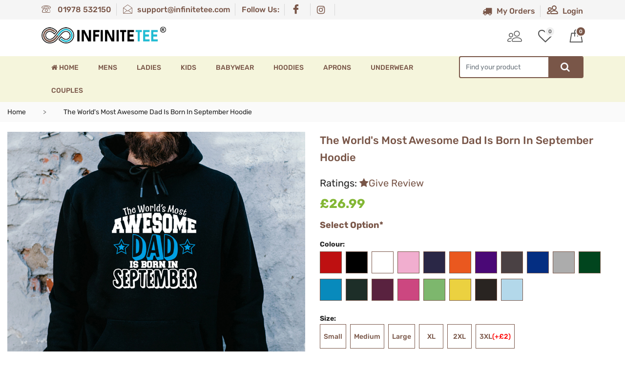

--- FILE ---
content_type: text/html; charset=UTF-8
request_url: https://www.infinitetee.co.uk/the-world-s-most-awesome-dad-is-born-in-september-hoodie
body_size: 10481
content:
<!DOCTYPE html>
<!--[if IE 8 ]><html class="ie" xmlns="http://www.w3.org/1999/xhtml" xml:lang="en-US" lang="en-US"> <![endif]-->
<!--[if (gte IE 9)|!(IE)]><!-->
<html xmlns="http://www.w3.org/1999/xhtml" lang="en" class="no-js"><!--<![endif]-->
	<head>
		<meta charset="utf-8" />
		<meta http-equiv="x-ua-compatible" content="ie=edge">
		<meta charset="utf-8">
<meta http-equiv="x-ua-compatible" content="ie=edge">	
<title>The World's Most Awesome Dad Is Born In September Hoodie | Personalised Hoodies</title>
<meta name="keywords" content="" />
<meta name="description" content="The World's Most Awesome Dad Is Born In September T Shirt ✓ S-3XL ✓ Perfect Men's Birthday Top ✓ Free National Shipping ✓ 30 Day Returns" />
<meta name="viewport" content="width=device-width, initial-scale=1, shrink-to-fit=no">
<meta name="robots" content="INDEX,FOLLOW" /> 
<meta property="og:title" content="The World's Most Awesome Dad Is Born In September Hoodie | Personalised Hoodies" />
<meta property="og:description" content="The World's Most Awesome Dad Is Born In September T Shirt ✓ S-3XL ✓ Perfect Men's Birthday Top ✓ Free National Shipping ✓ 30 Day Returns" />
<meta property="og:url" content="https://www.infinitetee.co.uk/the-world-s-most-awesome-dad-is-born-in-september-hoodie" />
<meta property="og:type" content="website" />
<meta property="og:image" content="https://www.infinitetee.co.uk/TimThumb/timthumb.php?src=https://www.infinitetee.co.uk/upload/products/hoodie-worlds-most-awesome-dad-born-september.jpg&h=360&w=&zc=0">		<link href="https://www.infinitetee.co.uk/css/css.css?family=Rubik:300,400,500,700" rel="stylesheet">
		<link rel="icon" type="image/png" href="https://www.infinitetee.co.uk/upload/all_image/1699010478favicon.png">
		<link rel="apple-touch-icon" sizes="180x180" href="https://www.infinitetee.co.uk/images/apple-touch-icon.png">
		
		<link rel="stylesheet" href="https://www.infinitetee.co.uk/fronttheme/css/font-awesome.min.css">
		<link rel="stylesheet" href="https://www.infinitetee.co.uk/fronttheme/css/jquery-ui.css">
		<link rel="stylesheet" href="https://www.infinitetee.co.uk/fronttheme/css/bootstrap.min.css">
		<link rel="stylesheet" href="https://www.infinitetee.co.uk/fronttheme/css/animate.css">
		<link rel="stylesheet" href="https://www.infinitetee.co.uk/fronttheme/css/iconfont.css">
		<link rel="stylesheet" href="https://www.infinitetee.co.uk/fronttheme/css/isotope.css">
		<link rel="stylesheet" href="https://www.infinitetee.co.uk/fronttheme/css/magnific-popup.css">
		<link rel="stylesheet" href="https://www.infinitetee.co.uk/css/icomoon.css">
		<link rel="stylesheet" href="https://www.infinitetee.co.uk/css/menubar.css">
		<link rel="stylesheet" href="https://www.infinitetee.co.uk/fronttheme/css/owl.carousel.min.css">
		<link rel="stylesheet" href="https://www.infinitetee.co.uk/fronttheme/css/owl.theme.default.min.css">
		<link rel="stylesheet" href="https://www.infinitetee.co.uk/fronttheme/css/navigation.min.css">
		<link rel="stylesheet" href="https://www.infinitetee.co.uk/fronttheme/css/woocommerce.css">
		<link rel="stylesheet" href="https://www.infinitetee.co.uk/fronttheme/css/plugins.css" />
		<link rel="stylesheet" href="https://www.infinitetee.co.uk/fronttheme/css/style.css">
		<link rel="stylesheet" href="https://www.infinitetee.co.uk/fronttheme/css/responsive.css" />
		<link rel="stylesheet" type="text/css" href="https://www.infinitetee.co.uk/css/custom.css" media="all" />
				
		<script type="text/javascript" src="https://www.infinitetee.co.uk/js/custom.js"></script>
		<script type="text/javascript" src="https://www.infinitetee.co.uk/views/javascripts/common.js"></script>
		<script type="text/javascript" src="https://www.infinitetee.co.uk/views/javascripts/validation.js"></script>
		<script src="https://www.infinitetee.co.uk/fronttheme/js/jquery-3.2.1.min.js"></script>
		<script type="text/javascript">
			var sid = "product";
			var site_url = "https://www.infinitetee.co.uk/";
			var site_url_front = "https://www.infinitetee.co.uk/";
			var userid = "0";
			var currency = "£";
		</script>		
		








<script src="[data-uri]"></script> 
				<script>
		  const dfLayerOptions = {
			installationId: '94ae5c0a-3bc6-4532-8a98-f3d48d37d39a',
			zone: 'eu1'
		  };

		  

		  (function (l, a, y, e, r, s) {
			r = l.createElement(a); r.onload = e; r.async = 1; r.src = y;
			s = l.getElementsByTagName(a)[0]; s.parentNode.insertBefore(r, s);
		  })(document, 'script', 'https://cdn.doofinder.com/livelayer/1/js/loader.min.js', function () {
			doofinderLoader.load(dfLayerOptions);
		  });
		</script>

	</head>
	<body class="myslug-product woocommerce">
				<div id="overlay">
			<i class="fa fa-spinner fa-spin"></i>
		</div>
		<!--[if lt IE 10]>
			<p class="browserupgrade">You are using an <strong>outdated</strong> browser. Please <a href="http://browsehappy.com/">upgrade your browser</a> to improve your experience.</p>
		<![endif]-->
		<!-- sidebar cart item -->
<div class="xs-sidebar-group">
	<input type="hidden" id="cartcount" value="0" />
    <div class="xs-overlay bg-black"></div>
    <div class="xs-minicart-widget">
        <div class="widget-heading media">
            <h3 class="widget-title align-self-center d-flex">Shopping cart</h3>
            <div class="media-body">
                <a href="#" class="close-side-widget">
                    X
				</a>
			</div>
		</div>
        <div class="widget woocommerce widget_shopping_cart">
            <div class="widget_shopping_cart_content">
									<div class="xs-empty-content">
						<p class="woocommerce-mini-cart__empty-message empty">No products in the cart.</p>
						<p class="empty-cart-icon">
							<i class="icon icon-shopping-cart"></i>
						</p>
						<p class="xs-btn-wraper justify-content-center">
							<a class="btn btn-primary" href="/">Return To Shop</a>
						</p>
					</div>
							</div>
		</div>
	</div>
</div>    <!-- END sidebar cart item -->			<div class="xs-top-bar d-none d-md-none d-lg-block">
		<div class="container container-fullwidth">
			<div class="row">
				<div class="col-lg-8">
					<div class="row">
						<div class="col-lg-12">
							<ul class="xs-top-bar-info">
																	<li>
										<a href="tel:01978 532150"><i class="icon icon-phone"></i> 01978 532150</a>
									</li>
																									<li>
										<a target="_BLANK" href="/cdn-cgi/l/email-protection#0c7f797c7c637e784c65626a6562657869786969226f6361"><i class="icon icon-envelope"></i><span class="__cf_email__" data-cfemail="25565055554a5751654c4b434c4b4c51405140400b464a48">[email&#160;protected]</span></a>
									</li>
																<li class="xs-list-text"><a href="javascript:void(0)">Follow Us: </a></li>
								<li><a target="_BLANK" href="https://www.facebook.com/infiniteteeuk" title="Facebook"><i class="icon icon-facebook"></i></a></li>
								<li><a target="_BLANK" href="https://www.instagram.com/infiniteteeuk/" title="Instagram"><i class="fa fa-instagram"></i></a></li>
							</ul>
						</div> 
					</div>
				</div>
				<div class="col-lg-4">
					<ul class="xs-top-bar-info right-content">
												<li>
							<a href="/order-status" title="My Orders">
								<i class="fa fa-truck"></i>My Orders
							</a>
						</li>
						<li>
															<a href="/login" title="Login">
									<i class="icon icon-users"></i>Login
								</a>
													</li>
											</ul><!-- .xs-top-bar-info END -->
				</div>
			</div><!-- .row END -->
		</div><!-- .container END -->
	</div>
	<!-- End topBar section -->
		<!-- header section -->
<header class="xs-header version-fullwidth">
    <!-- nav bar section -->
    <div class="xs-navBar v-yellow">
		<div class="container container-fullwidth">
			<div class="row">
				<div class="col-lg-3 col-sm-5 col-12 xs-order-1">
					<div class="xs-logo-wraper">
						<a href="/" title="infinitetee.co.uk">
							<img src="https://www.infinitetee.co.uk/upload/all_image/1691549884logo.png" alt="infinitetee.co.uk">
						</a>
					</div>
				</div>
				<div class="col-lg-4 col-sm-2 col-4 xs-order-2"></div>
				<div class="col-lg-5 col-sm-5 col-8 xs-order-3 xs-wishlist-group">
					<div class="xs-wish-list-item rwebtopuser">
						<div class="xs-wish-list hidefordesktop">
														<a href="/order-status" title="My Orders" class="xs-single-wishList">
								<i class="fa fa-truck"></i>
							</a>
						</div>
						<div class="xs-wish-list">
															<a href="/login" title="Login" class="xs-single-wishList">
									<i class="icon icon-users"></i>
								</a>
													</div>
												<div class="xs-wish-list">
							<a href="/wishlist" class="xs-single-wishList">
								<span class="xs-item-count">0</span>
								<i class="icon icon-heart"></i>
							</a>
						</div>
						<div class="dropdown dropright xs-miniCart-dropdown">
							<a href="#" class="xs-single-wishList offset-cart-menu">
								<span class="xs-item-count highlight">0</span>
								<i class="icon icon-bag"></i>
							</a>
						</div>
					</div>
				</div>
			</div><!-- .row END -->
		</div><!-- .container END -->
	</div>    <!-- End nav bar section -->
    <!-- nav down section -->
	<div class="site-mobile-menu site-navbar-target">
		<div class="site-mobile-menu-header">
			<div class="site-mobile-menu-close mt-3">
				<span class="navmenusclosebutton js-menu-toggle">X</span>
			</div>
		</div>
		<div class="site-mobile-menu-body"></div>
	</div>
	<div id="overlaymenuadd"></div>
    <div class="xs-navDown v-yellow bgbeige site-navbar site-navbar-target">
		<div class="container container-fullwidth">
			<div class="row">
				<div class="col-lg-9 col-xl-9 col-sm-2 col-2">
					<nav class="site-navigation position-relative" role="navigation">
						<ul class="site-menu main-menu js-clone-nav mr-auto d-none d-lg-block">
							<li><a href="https://www.infinitetee.co.uk/" class="nav-link"><i class="fa fa-home"></i> Home</a></li><li><a href="https://www.infinitetee.co.uk/mens" class="nav-link" title="Mens">Mens</a></li><li><a href="https://www.infinitetee.co.uk/ladies" class="nav-link" title="Ladies">Ladies</a></li><li><a href="https://www.infinitetee.co.uk/kids" class="nav-link" title="Kids">Kids</a></li><li><a href="https://www.infinitetee.co.uk/babywear" class="nav-link" title="Babywear">Babywear</a></li><li><a href="https://www.infinitetee.co.uk/hoodies" class="nav-link" title="Hoodies">Hoodies</a></li><li><a href="https://www.infinitetee.co.uk/aprons" class="nav-link" title="Aprons">Aprons</a></li><li><a href="https://www.infinitetee.co.uk/underwear" class="nav-link" title="Underwear">Underwear</a></li><li><a href="https://www.infinitetee.co.uk/couples" class="nav-link" title="Couples">Couples</a></li>						</ul>
					</nav>
					<div class="d-inline-block d-xl-none ml-md-0 py-3" style="position: relative; top: 3px;"><a href="#" class="site-menu-toggle js-menu-toggle float-right"><i class="fa fa-bars"></i></a></div>
				</div>
				<div class="col-lg-3 col-xl-3 col-sm-10 col-10">
					<form class="xs-navbar-search" method="get" action="#">
						<div class="input-group">
							<input type="text" id="searchdata" name="searchdata" value="" class="form-control" placeholder="Find your product">
							<div class="input-group-btn">
								<input type="hidden" id="search-param" name="post_type" value="product">
								<button type="submit" class="btn btn-primary" onclick="return searchstop();"><i class="fa fa-search"></i></button>
							</div>
						</div>
					</form>
				</div>
			</div><!-- .row END -->
		</div><!-- .container END -->
	</div>    <!-- End nav down section -->
    <!-- <div class="nav-cover"></div> -->
</header>
<!-- End header section -->			<link rel="stylesheet" type="text/css" href="https://www.infinitetee.co.uk/css/productdetail.css?1768975032" media="all" />
	<link rel="stylesheet" type="text/css" href="https://www.infinitetee.co.uk/css/overlay.css?1768975032" media="all" />
	<script data-cfasync="false" src="/cdn-cgi/scripts/5c5dd728/cloudflare-static/email-decode.min.js"></script><script type="text/javascript" src="https://www.infinitetee.co.uk/views/javascripts/product.js?1768975032"></script> 
	<script>           
		$(document).ready(function(){
			$(".rating input:radio").attr("checked", false);	
			$('.rating input').click(function () {
				$(".rating span").removeClass('checked');
				$(this).parent().addClass('checked');
			}); 
		});
	</script>
			<!--breadcumb start here-->
		<div class="xs-breadcumb">
			<div class="container-fluid">
				<nav aria-label="breadcrumb">
					<ol class="breadcrumb">
						<li class="breadcrumb-item"><a href="/"> Home</a></li>
						<li class="breadcrumb-item active" aria-current="page">The World's Most Awesome Dad Is Born In September Hoodie</li>
					</ol>
				</nav>
			</div>
		</div>
		<!--breadcumb end here-->
		<!-- product info section -->
		<div class="xs-section-padding xs-product-details-section">
			<div class="container-fluid">
				<div class="row">
					<div class="col-lg-6">
						<div id="variationimg">
	<h2 class="rwebimgttl product-title product-titlerweb hidefordesktop">The World's Most Awesome Dad Is Born In September Hoodie</h2>
	<input type="hidden" id="hdoverlay" value="" />
	<div class="mainproductimage" id="mainproductimage">
				<div class="imagemainbox" id="replaceboximage">
			<img id="mainimgsrc" src="/images/loading.gif" data-echo="https://www.infinitetee.co.uk/upload/products/hoodie-worlds-most-awesome-dad-born-september.jpg" alt="The World's Most Awesome Dad Is Born In September Hoodie">
		</div>
		<div class="overlayImageNew overlaycssNew6 sku480619230547">
			<img id="overlaymanage" class="overlayImage1 overlaycss16 sku1480619230547" style="display:none;" src="" alt="">
		</div>
	</div>
</div>
<img id="savemainimg" style="display:none;" src="https://www.infinitetee.co.uk/upload/products/hoodie-worlds-most-awesome-dad-born-september.jpg" alt="">					</div>
					<div class="col-lg-6">
						<div class="summary-content">					
							<h1 class="product-title product-titlerweb hideformobile">The World's Most Awesome Dad Is Born In September Hoodie</h1>
							<div class="proinfodsk hideformobile">
																<div class="rate-score clearfix">
																			<p class="rating-score-des">Ratings:  
											<a title="Give Review" href="javascript:void(0)" onclick="opentabfor('ratings')" class="givereviewmsg">
												<span><i class="fa fa-star"></i>Give Review</span>
											</a>
										</p>
																		</div>
								</br>
								<span class="price version-2 prcMainrwe replaceprice">
									£26.99								</span>
							</div>
							<div class="xs-add-to-chart-form row">
								<form action="javascript:void(0)" name="prodetailsfrm" id="prodetailsfrm" method="post" class="prodetailsfrm">
									<div class="col-md-12 mt-3">
											<div class="row rwebvariation">
		<div class="col-lg-12 selecrttl">Select Option*</div>			<div class="col-lg-12 sectionpartatt">
				<strong>Colour: <span class="brand" id="selectname1"></span></strong> 
				<div class="form-group">
					<p id="error_chooseopt1" class="errormsg optvalidation"></p>
											<div class="colorvarrwebmain">
															<label class="colorvarrweb fixidpass1">
									<input type="radio" onclick="replaceoverlay('',0)" name="chooseopt1" value="25">
									<p class="optionboxset tooltipdav" title="Red" style="background:#BE1011"><span class="tooltiptextdav">Red</span></p>								</label> 
																<label class="colorvarrweb fixidpass1">
									<input type="radio" onclick="replaceoverlay('6_black.jpg',1)" name="chooseopt1" value="26">
									<p class="optionboxset tooltipdav" title="Black" style="background:#000000"><span class="tooltiptextdav">Black</span></p>								</label> 
																<label class="colorvarrweb fixidpass1">
									<input type="radio" onclick="replaceoverlay('6_white.jpg',1)" name="chooseopt1" value="27">
									<p class="optionboxset tooltipdav" title="White" style="background:#ffffff"><span class="tooltiptextdav">White</span></p>								</label> 
																<label class="colorvarrweb fixidpass1">
									<input type="radio" onclick="replaceoverlay('6_light_pink.jpg',1)" name="chooseopt1" value="28">
									<p class="optionboxset tooltipdav" title="Light Pink" style="background:#F1AECF"><span class="tooltiptextdav">Light Pink</span></p>								</label> 
																<label class="colorvarrweb fixidpass1">
									<input type="radio" onclick="replaceoverlay('6_navy.jpg',1)" name="chooseopt1" value="33">
									<p class="optionboxset tooltipdav" title="Navy" style="background:#2A2746"><span class="tooltiptextdav">Navy</span></p>								</label> 
																<label class="colorvarrweb fixidpass1">
									<input type="radio" onclick="replaceoverlay('6_orange.jpg',1)" name="chooseopt1" value="34">
									<p class="optionboxset tooltipdav" title="Orange" style="background:#EA581F"><span class="tooltiptextdav">Orange</span></p>								</label> 
																<label class="colorvarrweb fixidpass1">
									<input type="radio" onclick="replaceoverlay('6_purple.jpg',1)" name="chooseopt1" value="35">
									<p class="optionboxset tooltipdav" title="Purple" style="background:#4A0876"><span class="tooltiptextdav">Purple</span></p>								</label> 
																<label class="colorvarrweb fixidpass1">
									<input type="radio" onclick="replaceoverlay('',0)" name="chooseopt1" value="37">
									<p class="optionboxset tooltipdav" title="Graphite" style="background:#4A4144"><span class="tooltiptextdav">Graphite</span></p>								</label> 
																<label class="colorvarrweb fixidpass1">
									<input type="radio" onclick="replaceoverlay('6_royal_blue.jpg',1)" name="chooseopt1" value="38">
									<p class="optionboxset tooltipdav" title="Royal Blue" style="background:#042E82"><span class="tooltiptextdav">Royal Blue</span></p>								</label> 
																<label class="colorvarrweb fixidpass1">
									<input type="radio" onclick="replaceoverlay('6_heather.jpg',1)" name="chooseopt1" value="40">
									<p class="optionboxset tooltipdav" title="Heather" style="background:#ACACAC"><span class="tooltiptextdav">Heather</span></p>								</label> 
																<label class="colorvarrweb fixidpass1">
									<input type="radio" onclick="replaceoverlay('6_kelly_green.jpg',1)" name="chooseopt1" value="41">
									<p class="optionboxset tooltipdav" title="Kelly Green" style="background:#01451E"><span class="tooltiptextdav">Kelly Green</span></p>								</label> 
																<label class="colorvarrweb fixidpass1">
									<input type="radio" onclick="replaceoverlay('',0)" name="chooseopt1" value="45">
									<p class="optionboxset tooltipdav" title="Azure Blue" style="background:#088ABC"><span class="tooltiptextdav">Azure Blue</span></p>								</label> 
																<label class="colorvarrweb fixidpass1">
									<input type="radio" onclick="replaceoverlay('6_bottle_green.jpg',1)" name="chooseopt1" value="46">
									<p class="optionboxset tooltipdav" title="Bottle Green" style="background:#1D2E28"><span class="tooltiptextdav">Bottle Green</span></p>								</label> 
																<label class="colorvarrweb fixidpass1">
									<input type="radio" onclick="replaceoverlay('6_burgundy.jpg',1)" name="chooseopt1" value="47">
									<p class="optionboxset tooltipdav" title="Burgundy" style="background:#59223F"><span class="tooltiptextdav">Burgundy</span></p>								</label> 
																<label class="colorvarrweb fixidpass1">
									<input type="radio" onclick="replaceoverlay('6_hot_pink.jpg',1)" name="chooseopt1" value="48">
									<p class="optionboxset tooltipdav" title="Hot Pink" style="background:#CC4780"><span class="tooltiptextdav">Hot Pink</span></p>								</label> 
																<label class="colorvarrweb fixidpass1">
									<input type="radio" onclick="replaceoverlay('6_lime_green.jpg',1)" name="chooseopt1" value="49">
									<p class="optionboxset tooltipdav" title="Lime Green" style="background:#7DB76D"><span class="tooltiptextdav">Lime Green</span></p>								</label> 
																<label class="colorvarrweb fixidpass1">
									<input type="radio" onclick="replaceoverlay('6_yellow.jpg',1)" name="chooseopt1" value="51">
									<p class="optionboxset tooltipdav" title="Yellow" style="background:#EBD140"><span class="tooltiptextdav">Yellow</span></p>								</label> 
																<label class="colorvarrweb fixidpass1">
									<input type="radio" onclick="replaceoverlay('6_chocolate.jpg',1)" name="chooseopt1" value="52">
									<p class="optionboxset tooltipdav" title="Chocolate" style="background:#292421"><span class="tooltiptextdav">Chocolate</span></p>								</label> 
																<label class="colorvarrweb fixidpass1">
									<input type="radio" onclick="replaceoverlay('6_sky_blue.jpg',1)" name="chooseopt1" value="56">
									<p class="optionboxset tooltipdav" title="Sky Blue" style="background:#B3D8EA"><span class="tooltiptextdav">Sky Blue</span></p>								</label> 
														</div>
										</div>
			</div>
			<div class="clearfix"></div>
						<div class="col-lg-12 sectionpartatt">
				<strong>Size: <span class="brand" id="selectname2"></span></strong> 
				<div class="form-group">
					<p id="error_chooseopt2" class="errormsg optvalidation"></p>
																		<label class="colorvarrweb fixidpass2">
								<input type="radio" name="chooseopt2" value="2" onClick="extraprice(0)" data-price="0">
								<p class="optionboxcommanset" title="Small">Small</p>							</label>
													<label class="colorvarrweb fixidpass2">
								<input type="radio" name="chooseopt2" value="3" onClick="extraprice(0)" data-price="0">
								<p class="optionboxcommanset" title="Medium">Medium</p>							</label>
													<label class="colorvarrweb fixidpass2">
								<input type="radio" name="chooseopt2" value="4" onClick="extraprice(0)" data-price="0">
								<p class="optionboxcommanset" title="Large">Large</p>							</label>
													<label class="colorvarrweb fixidpass2">
								<input type="radio" name="chooseopt2" value="5" onClick="extraprice(0)" data-price="0">
								<p class="optionboxcommanset" title="XL">XL</p>							</label>
													<label class="colorvarrweb fixidpass2">
								<input type="radio" name="chooseopt2" value="6" onClick="extraprice(0)" data-price="0">
								<p class="optionboxcommanset" title="2XL">2XL</p>							</label>
													<label class="colorvarrweb fixidpass2">
								<input type="radio" name="chooseopt2" value="7" onClick="extraprice(2)" data-price="2">
								<p class="optionboxcommanset" title="3XL">3XL<span class='sizeextra'> (+£2)</span></p>							</label>
															</div>
			</div>
			<div class="clearfix"></div>
						<div class="col-lg-12 sectionpartatt">
				<strong>Clothing Style: <span class="brand" id="selectname3"></span></strong> 
				<div class="form-group">
					<p id="error_chooseopt3" class="errormsg optvalidation"></p>
																		<label class="colorvarrweb fixidpass3">
								<input type="radio" name="chooseopt3" value="226" onClick="extraprice(0)" data-price="0">
								<p class="optionboxcommanset" title="Ladies Fit">Ladies Fit</p>							</label>
													<label class="colorvarrweb fixidpass3">
								<input type="radio" name="chooseopt3" value="227" onClick="extraprice(0)" data-price="0">
								<p class="optionboxcommanset" title="Unisex Fit">Unisex Fit</p>							</label>
															</div>
			</div>
			<div class="clearfix"></div>
			<input type="hidden" id="countTotal" value="3" /><input type="hidden" id="variationlist" value="1,2,3" />	</div>									
										</div>
									<div class="col-md-12 hidefordesktop">
																				<div class="mt-2 rate-score clearfix">
																							<p class="rating-score-des">Ratings:  
													<a title="Give Review" href="javascript:void(0)" onclick="opentabfor('ratings')" class="givereviewmsg">
														<span><i class="fa fa-star"></i>Give Review</span>
													</a>
												</p>
																						</div>
										</br>
										<span class="price version-2 prcMainrwe replaceprice">
											£26.99										</span>
									</div>
									<div id="combinationnotexist" class="productOutOfSt displaynone"></div>
									<div class="col-md-12">
																					<div class="row mobileview mt-3">
												<div class="col-lg-5 col-sm-5 col-12">
													<div class="w-quantity quantity xs_input_number">
														<input type="number" name="txt_qty" id="txt_qty" min="1" max="100" value="1" />
													</div>
													<div class="w-quantity-btn wisthlstrweb">
														<a href="javascript:void(0)" onclick="return addwishlist(0,596);" class="xs-wishlist-and-compare"><i class="fa fa-heart" aria-hidden="true"></i></a>
													</div>
												</div>
												<div class="col-lg-7 col-sm-7 col-12">
													<div class="w-quantity-btn adtbtnmbl">
														<button type="submit" class="single_add_to_cart_button btn btn-primary" onclick="return addtocart(596,2);">
															Add To Cart
														</button>
														<button type="submit" class="single_add_to_cart_button btn btn-warning" onclick="return addtocart(596,3);">
															Buy Now
														</button>
													</div>
												</div>
											</div>
											 
										<div class="clearfix"></div>
									</div>				
									<div class="col-md-12 row">
										<div class="col-md-5 col-12">
											<div class="sharIconrweb"> 
												<ul class="xs-social-rweb active"> 
													<li><a href="javascript:void(0)" onClick="shareLink(1)" class="xs-whatsapp"><i class="fa fa-whatsapp"></i></a></li>
													<li><a href="javascript:void(0)" onClick="shareLink(2)" class="xs-facebook"><i class="icon icon-facebook"></i></a></li>
													<li><a href="javascript:void(0)" onClick="shareLink(3)" class="xs-twitter"><i class="icon icon-twitter"></i></a></li>
												</ul>
											</div>
										</div>
										<div class="col-md-5 col-12 infoforprorwe">
											 
												<h4><i class="fa fa-truck"></i>  Delivered Within 1-3 Day</h4>
																						 
												<h4><i class="fa fa-bell"></i>  100% Quality Assurance</h4>
																																											</div>
									</div>
								</form>
							</div>
						</div>
					</div>
				</div>
			</div><!-- end product info section -->
		</div><!-- end product info section -->
		<div class="xs-section-padding-bottom">
			<div class="container-fluid">
	<div id="divstopPro">&nbsp;</div>
	<ul class="nav nav-tabs xs-nav-tab version-4 myTabrweb" id="myTab" role="tablist">
		<li class="nav-item">
			<a class="nav-link active" id="descriptions-tab" data-toggle="tab" href="#descriptions" role="tab" aria-controls="descriptions" aria-selected="true">Descriptions</a>
		</li>
		<li class="nav-item">
			<a class="nav-link" id="ratings-tab" data-toggle="tab" href="#ratings" role="tab" aria-controls="ratings" aria-selected="false">Reviews <span>(0 Ratings)</span></a>
		</li>
		<li class="nav-item">
			<a class="nav-link" id="sizechart-tab" data-toggle="tab" href="#sizechart" role="tab" aria-controls="sizechart" aria-selected="false">Sizechart</a>
		</li>
	</ul>
	<div class="tab-content" id="myTabContent">
		<div class="tab-pane animated slideInUp show active" id="descriptions" role="tabpanel" aria-labelledby="descriptions-tab">
			<div class="product-info-details-wraper">
				<h1>High Quality Hoodies</h1><p>We print on 100% sofspun cotton for a long lasting t-shirt with a super soft, high quality feel. Our studios are kitted out with the latest vinyl cutting and garment printing technology to offer the highest quality, longest lasting prints.</p><p>We aim to have your order printed within 3 working days and posted first class.</p><p><strong>MENS SIZES:</strong> Small (35/37") Medium (38/40") Large (41/43") XL (44/46") 2XL (47/49") 3XL (50/52")</p><p><a href="https://www.llangollentshirts.co.uk" target="_blank"><img src="colours/llan-tees-footer.png"></a></p>								<div class="mt-5 descimages">
					<div class="row">
													<div class="col-md-3 col-12">&nbsp;</div>
							<div class="col-md-6 col-12">
								<img src="/images/loading.gif" data-echo="https://www.infinitetee.co.uk/upload/products/hoodies-product.jpg" alt="The World's Most Awesome Dad Is Born In September Hoodie">
							</div>
							<div class="col-md-3 col-12">&nbsp;</div>
																													</div>
				</div>
			</div>
		</div> 
		<div class="tab-pane animated slideInUp" id="ratings" role="tabpanel" aria-labelledby="ratings-tab">
			<div class="row">
				<div class="col-lg-10 mx-auto">
					<div class="row">
						<div class="col-md-6">
							<div>
								<div class="rate-score clearfix">
									<p class="rating-score-des">Average Star Rating:  
										<em>0 out of 5</em>
										(0 Votes)
									</p>
								</div>
							</div></br>
							<div class="rate-detail">
								<ul class="rate-list ">
									<li>
										<span class="rate-title">5 Stars</span>
										<span class="rate-graph">
											<span class="rate-graph-bar" data-percent="0"></span>
										</span>
										<span class="star-rating text-align" data-value="5"></span>
									</li>
									<li>
										<span class="rate-title">4 Stars</span>
										<span class="rate-graph">
											<span class="rate-graph-bar" data-percent="0"></span>
										</span>
										<span class="star-rating text-align" data-value="4"></span>
									</li>
									<li>
										<span class="rate-title">3 Stars</span>
										<span class="rate-graph">
											<span class="rate-graph-bar" data-percent="0"></span>
										</span>
										<span class="star-rating text-align" data-value="3"></span>
									</li>
									<li>
										<span class="rate-title">2 Stars</span>
										<span class="rate-graph">
											<span class="rate-graph-bar" data-percent="0"></span>
										</span>
										<span class="star-rating text-align" data-value="2"></span>
									</li>
									<li>
										<span class="rate-title">1 Stars</span>
										<span class="rate-graph">
											<span class="rate-graph-bar" data-percent="0"></span>
										</span>
										<span class="star-rating text-align" data-value="1"></span>
									</li>
								</ul>
							</div>
						</div>
						<div class="col-md-6 row"> 
													</div>	
												<div class="col-md-12 row mt-4"> 
							<h4 class="ml-3 woocommerce-Reviews-title">
								Customer Review For The World's Most Awesome Dad Is Born In September Hoodie							</h4>
							  
							 
						</div>
						<div class="makeReviewsnipHide">
							<div itemprop="review" itemscope itemtype="https://schema.org/Product">
								<span itemprop="brand">infinitetee</span>
								<span itemprop="name">The World's Most Awesome Dad Is Born In September Hoodie</span>
								<span itemprop="sku">480619230547</span>
								<span itemprop="isbn"></span>
								<span itemprop="mpn"></span>
								<span itemprop="telephone"></span>
								<span itemprop="address"></span> 
								<img itemprop="image" src="https://www.infinitetee.co.uk/upload/products/hoodie-worlds-most-awesome-dad-born-september.jpg" />
								<span itemprop="description">The World's Most Awesome Dad Is Born In September Hoodie</span>
								<span itemprop="aggregateRating" itemscope itemtype="https://schema.org/AggregateRating">
									<span itemprop="ratingValue">0</span>
									<span itemprop="ratingCount">1</span>
									<span itemprop="bestRating">0</span>
									<span itemprop="worstRating">0</span>
								</span>
								<span itemprop="offers" itemscope itemtype="https://schema.org/AggregateOffer">
									<span itemprop="lowPrice">26.99</span>
									<span itemprop="highPrice">26.99</span>
									<meta itemprop="priceCurrency" content="INR" />
									<span itemprop="offerCount">100000</span>
								</span>	
															</div>								
						</div>
					</div>
				</div>
			</div>
		</div>
		<div class="tab-pane animated slideInUp" id="sizechart" role="tabpanel" aria-labelledby="sizechart-tab">
			<div class="makecenter">
				<img src="https://www.infinitetee.co.uk/upload/ptype/1693921790hoodies-size-chart.jpg" alt="Sizechart" /> 
			</div>
		</div>
	</div>
</div><!-- .container END -->		</div>		
		<section class="xs-section-padding bg-gray">
				<div class="container-fluid">
		<div class="xs-content-header version-2">
			<h2 class="xs-content-title">Related Products</h2>
			<div class="customNavigation xs-custom-nav">
				<a class="prev" id="prev-his"><i class="icon icon-left-arrows"></i></a>
				<a class="next" id="next-his"><i class="icon icon-right-arrow"></i></a>
			</div>
			<div class="clearfix"></div>
		</div>
		<div class="sliderforrelated commanslidermange owl-carousel">
			 
			 
<div class="xs-product-wraper rwebproductlist">
		<a class="aimgset" href="/ladies-gindependent-woman-hoodie" title="Ladies GinDependent Woman Hoodie">
		<img class="d-flex" src="/images/loading.gif" data-echo="/TimThumb/timthumb.php?src=/upload/products/hoodie-gindependent-woman.jpg&h=225&w=225&zc=1" alt="Ladies GinDependent Woman Hoodie">
	</a>
	<div class="xs-product-content">
		<ul class="product-item-meta">
			<li>
				<a href="/ladies-gindependent-woman-hoodie" class="ajax_add_to_cart" aria-label="Ladies GinDependent Woman Hoodie"><i class="icon icon-eye"></i></a>
			</li>							
			<li>
			<a href="javascript:void(0)" onclick="return addwishlist(0,50);" aria-label="Ladies GinDependent Woman Hoodie"><i class="icon icon-heart"></i></a></li>
		</ul>
		<h4 class="product-title rwebFontmakebrnd">
			<a href="/ladies-gindependent-woman-hoodie">Ladies GinDependent Woman Hoodie</a>
		</h4>
		<span class="price version-2">
			£26.99					</span>
	</div>
</div>	
			 
			 
<div class="xs-product-wraper rwebproductlist">
		<a class="aimgset" href="/kids-basic-school-leavers-hoodie" title="Kids Basic School Leavers Hoodie">
		<img class="d-flex" src="/images/loading.gif" data-echo="/TimThumb/timthumb.php?src=/upload/products/hoodie-kids-basic-leavers.jpg&h=225&w=225&zc=1" alt="Kids Basic School Leavers Hoodie">
	</a>
	<div class="xs-product-content">
		<ul class="product-item-meta">
			<li>
				<a href="/kids-basic-school-leavers-hoodie" class="ajax_add_to_cart" aria-label="Kids Basic School Leavers Hoodie"><i class="icon icon-eye"></i></a>
			</li>							
			<li>
			<a href="javascript:void(0)" onclick="return addwishlist(0,2609);" aria-label="Kids Basic School Leavers Hoodie"><i class="icon icon-heart"></i></a></li>
		</ul>
		<h4 class="product-title rwebFontmakebrnd">
			<a href="/kids-basic-school-leavers-hoodie">Kids Basic School Leavers Hoodie</a>
		</h4>
		<span class="price version-2">
			£23.99					</span>
	</div>
</div>	
			 
			 
<div class="xs-product-wraper rwebproductlist">
		<a class="aimgset" href="/absolute-legend-since-1960-hoodie" title="Absolute Legend Since 1960 Hoodie">
		<img class="d-flex" src="/images/loading.gif" data-echo="/TimThumb/timthumb.php?src=/upload/products/hoodie-absolute-legend-since-1960.jpg&h=225&w=225&zc=1" alt="Absolute Legend Since 1960 Hoodie">
	</a>
	<div class="xs-product-content">
		<ul class="product-item-meta">
			<li>
				<a href="/absolute-legend-since-1960-hoodie" class="ajax_add_to_cart" aria-label="Absolute Legend Since 1960 Hoodie"><i class="icon icon-eye"></i></a>
			</li>							
			<li>
			<a href="javascript:void(0)" onclick="return addwishlist(0,51);" aria-label="Absolute Legend Since 1960 Hoodie"><i class="icon icon-heart"></i></a></li>
		</ul>
		<h4 class="product-title rwebFontmakebrnd">
			<a href="/absolute-legend-since-1960-hoodie">Absolute Legend Since 1960 Hoodie</a>
		</h4>
		<span class="price version-2">
			£26.99					</span>
	</div>
</div>	
			 
			 
<div class="xs-product-wraper rwebproductlist">
		<a class="aimgset" href="/kids-block-school-leavers-hoodie" title="Kids Block School Leavers Hoodie">
		<img class="d-flex" src="/images/loading.gif" data-echo="/TimThumb/timthumb.php?src=/upload/products/hoodie-kids-block-school-leavers.jpg&h=225&w=225&zc=1" alt="Kids Block School Leavers Hoodie">
	</a>
	<div class="xs-product-content">
		<ul class="product-item-meta">
			<li>
				<a href="/kids-block-school-leavers-hoodie" class="ajax_add_to_cart" aria-label="Kids Block School Leavers Hoodie"><i class="icon icon-eye"></i></a>
			</li>							
			<li>
			<a href="javascript:void(0)" onclick="return addwishlist(0,2610);" aria-label="Kids Block School Leavers Hoodie"><i class="icon icon-heart"></i></a></li>
		</ul>
		<h4 class="product-title rwebFontmakebrnd">
			<a href="/kids-block-school-leavers-hoodie">Kids Block School Leavers Hoodie</a>
		</h4>
		<span class="price version-2">
			£23.99					</span>
	</div>
</div>	
			 
			 
<div class="xs-product-wraper rwebproductlist">
		<a class="aimgset" href="/absolute-legend-since-1961-hoodie" title="Absolute Legend Since 1961 Hoodie">
		<img class="d-flex" src="/images/loading.gif" data-echo="/TimThumb/timthumb.php?src=/upload/products/hoodie-absolute-legend-since-1961.jpg&h=225&w=225&zc=1" alt="Absolute Legend Since 1961 Hoodie">
	</a>
	<div class="xs-product-content">
		<ul class="product-item-meta">
			<li>
				<a href="/absolute-legend-since-1961-hoodie" class="ajax_add_to_cart" aria-label="Absolute Legend Since 1961 Hoodie"><i class="icon icon-eye"></i></a>
			</li>							
			<li>
			<a href="javascript:void(0)" onclick="return addwishlist(0,52);" aria-label="Absolute Legend Since 1961 Hoodie"><i class="icon icon-heart"></i></a></li>
		</ul>
		<h4 class="product-title rwebFontmakebrnd">
			<a href="/absolute-legend-since-1961-hoodie">Absolute Legend Since 1961 Hoodie</a>
		</h4>
		<span class="price version-2">
			£26.99					</span>
	</div>
</div>	
			 
			 
<div class="xs-product-wraper rwebproductlist">
		<a class="aimgset" href="/kids-school-leavers-crest-hoodie" title="Kids School Leavers Crest Hoodie">
		<img class="d-flex" src="/images/loading.gif" data-echo="/TimThumb/timthumb.php?src=/upload/products/hoodie-kids-crest-leavers.jpg&h=225&w=225&zc=1" alt="Kids School Leavers Crest Hoodie">
	</a>
	<div class="xs-product-content">
		<ul class="product-item-meta">
			<li>
				<a href="/kids-school-leavers-crest-hoodie" class="ajax_add_to_cart" aria-label="Kids School Leavers Crest Hoodie"><i class="icon icon-eye"></i></a>
			</li>							
			<li>
			<a href="javascript:void(0)" onclick="return addwishlist(0,2611);" aria-label="Kids School Leavers Crest Hoodie"><i class="icon icon-heart"></i></a></li>
		</ul>
		<h4 class="product-title rwebFontmakebrnd">
			<a href="/kids-school-leavers-crest-hoodie">Kids School Leavers Crest Hoodie</a>
		</h4>
		<span class="price version-2">
			£23.99					</span>
	</div>
</div>	
			 
			 
<div class="xs-product-wraper rwebproductlist">
		<a class="aimgset" href="/absolute-legend-since-1962-hoodie" title="Absolute Legend Since 1962 Hoodie">
		<img class="d-flex" src="/images/loading.gif" data-echo="/TimThumb/timthumb.php?src=/upload/products/hoodie-absolute-legend-since-1962.jpg&h=225&w=225&zc=1" alt="Absolute Legend Since 1962 Hoodie">
	</a>
	<div class="xs-product-content">
		<ul class="product-item-meta">
			<li>
				<a href="/absolute-legend-since-1962-hoodie" class="ajax_add_to_cart" aria-label="Absolute Legend Since 1962 Hoodie"><i class="icon icon-eye"></i></a>
			</li>							
			<li>
			<a href="javascript:void(0)" onclick="return addwishlist(0,53);" aria-label="Absolute Legend Since 1962 Hoodie"><i class="icon icon-heart"></i></a></li>
		</ul>
		<h4 class="product-title rwebFontmakebrnd">
			<a href="/absolute-legend-since-1962-hoodie">Absolute Legend Since 1962 Hoodie</a>
		</h4>
		<span class="price version-2">
			£26.99					</span>
	</div>
</div>	
			 
			 
<div class="xs-product-wraper rwebproductlist">
		<a class="aimgset" href="/kids-school-leavers-name-year-hoodie" title="Kids School Leavers Name & Year Hoodie">
		<img class="d-flex" src="/images/loading.gif" data-echo="/TimThumb/timthumb.php?src=/upload/products/hoodie-kids-name-and-year.jpg&h=225&w=225&zc=1" alt="Kids School Leavers Name & Year Hoodie">
	</a>
	<div class="xs-product-content">
		<ul class="product-item-meta">
			<li>
				<a href="/kids-school-leavers-name-year-hoodie" class="ajax_add_to_cart" aria-label="Kids School Leavers Name & Year Hoodie"><i class="icon icon-eye"></i></a>
			</li>							
			<li>
			<a href="javascript:void(0)" onclick="return addwishlist(0,2612);" aria-label="Kids School Leavers Name & Year Hoodie"><i class="icon icon-heart"></i></a></li>
		</ul>
		<h4 class="product-title rwebFontmakebrnd">
			<a href="/kids-school-leavers-name-year-hoodie">Kids School Leavers Name & Year Hoodie</a>
		</h4>
		<span class="price version-2">
			£23.99					</span>
	</div>
</div>	
			 
			 
<div class="xs-product-wraper rwebproductlist">
		<a class="aimgset" href="/absolute-legend-since-1963-hoodie" title="Absolute Legend Since 1963 Hoodie">
		<img class="d-flex" src="/images/loading.gif" data-echo="/TimThumb/timthumb.php?src=/upload/products/hoodie-absolute-legend-since-1963.jpg&h=225&w=225&zc=1" alt="Absolute Legend Since 1963 Hoodie">
	</a>
	<div class="xs-product-content">
		<ul class="product-item-meta">
			<li>
				<a href="/absolute-legend-since-1963-hoodie" class="ajax_add_to_cart" aria-label="Absolute Legend Since 1963 Hoodie"><i class="icon icon-eye"></i></a>
			</li>							
			<li>
			<a href="javascript:void(0)" onclick="return addwishlist(0,54);" aria-label="Absolute Legend Since 1963 Hoodie"><i class="icon icon-heart"></i></a></li>
		</ul>
		<h4 class="product-title rwebFontmakebrnd">
			<a href="/absolute-legend-since-1963-hoodie">Absolute Legend Since 1963 Hoodie</a>
		</h4>
		<span class="price version-2">
			£26.99					</span>
	</div>
</div>	
			 
			 
<div class="xs-product-wraper rwebproductlist">
		<a class="aimgset" href="/kids-school-leavers-year-with-school-hoodie" title="Kids School Leavers Year With School Hoodie">
		<img class="d-flex" src="/images/loading.gif" data-echo="/TimThumb/timthumb.php?src=/upload/products/hoodie-kids-school-name-and-year.jpg&h=225&w=225&zc=1" alt="Kids School Leavers Year With School Hoodie">
	</a>
	<div class="xs-product-content">
		<ul class="product-item-meta">
			<li>
				<a href="/kids-school-leavers-year-with-school-hoodie" class="ajax_add_to_cart" aria-label="Kids School Leavers Year With School Hoodie"><i class="icon icon-eye"></i></a>
			</li>							
			<li>
			<a href="javascript:void(0)" onclick="return addwishlist(0,2613);" aria-label="Kids School Leavers Year With School Hoodie"><i class="icon icon-heart"></i></a></li>
		</ul>
		<h4 class="product-title rwebFontmakebrnd">
			<a href="/kids-school-leavers-year-with-school-hoodie">Kids School Leavers Year With School Hoodie</a>
		</h4>
		<span class="price version-2">
			£23.99					</span>
	</div>
</div>	
					</div>
	</div>

	<div class="container-fluid">
		<hr>
		<div class="xs-content-header version-2">
			<h2 class="xs-content-title">Recently Viewed Products</h2>
			<div class="customNavigation xs-custom-nav">
				<a class="prev" id="prevrec"><i class="icon icon-left-arrows"></i></a>
				<a class="next" id="nextrec"><i class="icon icon-right-arrow"></i></a>
			</div>
			<div class="clearfix"></div>
		</div>
		<div class="sliderforrecent commanslidermange owl-carousel">
						 
<div class="xs-product-wraper rwebproductlist">
		<a class="aimgset" href="/beast-in-training-parent-baby-set" title="Beast In Training Parent & Baby Set">
		<img class="d-flex" src="/images/loading.gif" data-echo="/TimThumb/timthumb.php?src=/upload/products/couples-beast-in-training.jpg&h=225&w=225&zc=1" alt="Beast In Training Parent & Baby Set">
	</a>
	<div class="xs-product-content">
		<ul class="product-item-meta">
			<li>
				<a href="/beast-in-training-parent-baby-set" class="ajax_add_to_cart" aria-label="Beast In Training Parent & Baby Set"><i class="icon icon-eye"></i></a>
			</li>							
			<li>
			<a href="javascript:void(0)" onclick="return addwishlist(0,1);" aria-label="Beast In Training Parent & Baby Set"><i class="icon icon-heart"></i></a></li>
		</ul>
		<h4 class="product-title rwebFontmakebrnd">
			<a href="/beast-in-training-parent-baby-set">Beast In Training Parent & Baby Set</a>
		</h4>
		<span class="price version-2">
			£24.99					</span>
	</div>
</div>						 
<div class="xs-product-wraper rwebproductlist">
		<a class="aimgset" href="/like-father-like-son-parent-child-t-shirt-set" title="Like Father Like Son Parent & Child T-shirt Set">
		<img class="d-flex" src="/images/loading.gif" data-echo="/TimThumb/timthumb.php?src=/upload/products/couples-like-father-son-kids.jpg&h=225&w=225&zc=1" alt="Like Father Like Son Parent & Child T-shirt Set">
	</a>
	<div class="xs-product-content">
		<ul class="product-item-meta">
			<li>
				<a href="/like-father-like-son-parent-child-t-shirt-set" class="ajax_add_to_cart" aria-label="Like Father Like Son Parent & Child T-shirt Set"><i class="icon icon-eye"></i></a>
			</li>							
			<li>
			<a href="javascript:void(0)" onclick="return addwishlist(0,29);" aria-label="Like Father Like Son Parent & Child T-shirt Set"><i class="icon icon-heart"></i></a></li>
		</ul>
		<h4 class="product-title rwebFontmakebrnd">
			<a href="/like-father-like-son-parent-child-t-shirt-set">Like Father Like Son Parent & Child T-shirt Set</a>
		</h4>
		<span class="price version-2">
			£23.99					</span>
	</div>
</div>						 
<div class="xs-product-wraper rwebproductlist">
		<a class="aimgset" href="/ladies-gindependent-woman-hoodie" title="Ladies GinDependent Woman Hoodie">
		<img class="d-flex" src="/images/loading.gif" data-echo="/TimThumb/timthumb.php?src=/upload/products/hoodie-gindependent-woman.jpg&h=225&w=225&zc=1" alt="Ladies GinDependent Woman Hoodie">
	</a>
	<div class="xs-product-content">
		<ul class="product-item-meta">
			<li>
				<a href="/ladies-gindependent-woman-hoodie" class="ajax_add_to_cart" aria-label="Ladies GinDependent Woman Hoodie"><i class="icon icon-eye"></i></a>
			</li>							
			<li>
			<a href="javascript:void(0)" onclick="return addwishlist(0,50);" aria-label="Ladies GinDependent Woman Hoodie"><i class="icon icon-heart"></i></a></li>
		</ul>
		<h4 class="product-title rwebFontmakebrnd">
			<a href="/ladies-gindependent-woman-hoodie">Ladies GinDependent Woman Hoodie</a>
		</h4>
		<span class="price version-2">
			£26.99					</span>
	</div>
</div>						 
<div class="xs-product-wraper rwebproductlist">
		<a class="aimgset" href="/queen-tosser-apron" title="Queen Tosser Apron">
		<img class="d-flex" src="/images/loading.gif" data-echo="/TimThumb/timthumb.php?src=/upload/products/apron-queen-tosser.jpg&h=225&w=225&zc=1" alt="Queen Tosser Apron">
	</a>
	<div class="xs-product-content">
		<ul class="product-item-meta">
			<li>
				<a href="/queen-tosser-apron" class="ajax_add_to_cart" aria-label="Queen Tosser Apron"><i class="icon icon-eye"></i></a>
			</li>							
			<li>
			<a href="javascript:void(0)" onclick="return addwishlist(0,639);" aria-label="Queen Tosser Apron"><i class="icon icon-heart"></i></a></li>
		</ul>
		<h4 class="product-title rwebFontmakebrnd">
			<a href="/queen-tosser-apron">Queen Tosser Apron</a>
		</h4>
		<span class="price version-2">
			£16.99					</span>
	</div>
</div>						 
<div class="xs-product-wraper rwebproductlist">
		<a class="aimgset" href="/could-i-be-any-cuter-babygrow-vest" title="Could I Be Any Cuter Babygrow Vest">
		<img class="d-flex" src="/images/loading.gif" data-echo="/TimThumb/timthumb.php?src=/upload/products/baby-could-i-be-any-cuter-vest.jpg&h=225&w=225&zc=1" alt="Could I Be Any Cuter Babygrow Vest">
	</a>
	<div class="xs-product-content">
		<ul class="product-item-meta">
			<li>
				<a href="/could-i-be-any-cuter-babygrow-vest" class="ajax_add_to_cart" aria-label="Could I Be Any Cuter Babygrow Vest"><i class="icon icon-eye"></i></a>
			</li>							
			<li>
			<a href="javascript:void(0)" onclick="return addwishlist(0,743);" aria-label="Could I Be Any Cuter Babygrow Vest"><i class="icon icon-heart"></i></a></li>
		</ul>
		<h4 class="product-title rwebFontmakebrnd">
			<a href="/could-i-be-any-cuter-babygrow-vest">Could I Be Any Cuter Babygrow Vest</a>
		</h4>
		<span class="price version-2">
			£13.99					</span>
	</div>
</div>						 
<div class="xs-product-wraper rwebproductlist">
		<a class="aimgset" href="/half-man-half-horse-boxer-shorts" title="Half Man Half Horse Boxer Shorts">
		<img class="d-flex" src="/images/loading.gif" data-echo="/TimThumb/timthumb.php?src=/upload/products/boxers-half-man-horse.jpg&h=225&w=225&zc=1" alt="Half Man Half Horse Boxer Shorts">
	</a>
	<div class="xs-product-content">
		<ul class="product-item-meta">
			<li>
				<a href="/half-man-half-horse-boxer-shorts" class="ajax_add_to_cart" aria-label="Half Man Half Horse Boxer Shorts"><i class="icon icon-eye"></i></a>
			</li>							
			<li>
			<a href="javascript:void(0)" onclick="return addwishlist(0,1686);" aria-label="Half Man Half Horse Boxer Shorts"><i class="icon icon-heart"></i></a></li>
		</ul>
		<h4 class="product-title rwebFontmakebrnd">
			<a href="/half-man-half-horse-boxer-shorts">Half Man Half Horse Boxer Shorts</a>
		</h4>
		<span class="price version-2">
			£11.99					</span>
	</div>
</div>						 
<div class="xs-product-wraper rwebproductlist">
		<a class="aimgset" href="/big-bro-little-bro-kids-t-shirt-baby-vest" title="Big Bro Little Bro Kids T Shirt & Baby Vest">
		<img class="d-flex" src="/images/loading.gif" data-echo="/TimThumb/timthumb.php?src=/upload/products/couples-big-bro-little-bro.jpg&h=225&w=225&zc=1" alt="Big Bro Little Bro Kids T Shirt & Baby Vest">
	</a>
	<div class="xs-product-content">
		<ul class="product-item-meta">
			<li>
				<a href="/big-bro-little-bro-kids-t-shirt-baby-vest" class="ajax_add_to_cart" aria-label="Big Bro Little Bro Kids T Shirt & Baby Vest"><i class="icon icon-eye"></i></a>
			</li>							
			<li>
			<a href="javascript:void(0)" onclick="return addwishlist(0,1746);" aria-label="Big Bro Little Bro Kids T Shirt & Baby Vest"><i class="icon icon-heart"></i></a></li>
		</ul>
		<h4 class="product-title rwebFontmakebrnd">
			<a href="/big-bro-little-bro-kids-t-shirt-baby-vest">Big Bro Little Bro Kids T Shirt & Baby Vest</a>
		</h4>
		<span class="price version-2">
			£23.99					</span>
	</div>
</div>						 
<div class="xs-product-wraper rwebproductlist">
		<a class="aimgset" href="/kids-basic-school-leavers-hoodie" title="Kids Basic School Leavers Hoodie">
		<img class="d-flex" src="/images/loading.gif" data-echo="/TimThumb/timthumb.php?src=/upload/products/hoodie-kids-basic-leavers.jpg&h=225&w=225&zc=1" alt="Kids Basic School Leavers Hoodie">
	</a>
	<div class="xs-product-content">
		<ul class="product-item-meta">
			<li>
				<a href="/kids-basic-school-leavers-hoodie" class="ajax_add_to_cart" aria-label="Kids Basic School Leavers Hoodie"><i class="icon icon-eye"></i></a>
			</li>							
			<li>
			<a href="javascript:void(0)" onclick="return addwishlist(0,2609);" aria-label="Kids Basic School Leavers Hoodie"><i class="icon icon-heart"></i></a></li>
		</ul>
		<h4 class="product-title rwebFontmakebrnd">
			<a href="/kids-basic-school-leavers-hoodie">Kids Basic School Leavers Hoodie</a>
		</h4>
		<span class="price version-2">
			£23.99					</span>
	</div>
</div>						 
<div class="xs-product-wraper rwebproductlist">
		<a class="aimgset" href="/ladies-1-irish-99-drunk-t-shirt" title="Ladies 1% Irish 99% Drunk T-shirt">
		<img class="d-flex" src="/images/loading.gif" data-echo="/TimThumb/timthumb.php?src=/upload/products/ladies-irish-1percent-drunk.jpg&h=225&w=225&zc=1" alt="Ladies 1% Irish 99% Drunk T-shirt">
	</a>
	<div class="xs-product-content">
		<ul class="product-item-meta">
			<li>
				<a href="/ladies-1-irish-99-drunk-t-shirt" class="ajax_add_to_cart" aria-label="Ladies 1% Irish 99% Drunk T-shirt"><i class="icon icon-eye"></i></a>
			</li>							
			<li>
			<a href="javascript:void(0)" onclick="return addwishlist(0,2621);" aria-label="Ladies 1% Irish 99% Drunk T-shirt"><i class="icon icon-heart"></i></a></li>
		</ul>
		<h4 class="product-title rwebFontmakebrnd">
			<a href="/ladies-1-irish-99-drunk-t-shirt">Ladies 1% Irish 99% Drunk T-shirt</a>
		</h4>
		<span class="price version-2">
			£15.99					</span>
	</div>
</div>						 
<div class="xs-product-wraper rwebproductlist">
		<a class="aimgset" href="/100-miles-cycling-t-shirt" title="100 Miles Cycling T-shirt">
		<img class="d-flex" src="/images/loading.gif" data-echo="/TimThumb/timthumb.php?src=/upload/products/mens-100-miles.jpg&h=225&w=225&zc=1" alt="100 Miles Cycling T-shirt">
	</a>
	<div class="xs-product-content">
		<ul class="product-item-meta">
			<li>
				<a href="/100-miles-cycling-t-shirt" class="ajax_add_to_cart" aria-label="100 Miles Cycling T-shirt"><i class="icon icon-eye"></i></a>
			</li>							
			<li>
			<a href="javascript:void(0)" onclick="return addwishlist(0,4728);" aria-label="100 Miles Cycling T-shirt"><i class="icon icon-heart"></i></a></li>
		</ul>
		<h4 class="product-title rwebFontmakebrnd">
			<a href="/100-miles-cycling-t-shirt">100 Miles Cycling T-shirt</a>
		</h4>
		<span class="price version-2">
			£15.99					</span>
	</div>
</div>					</div><!-- .row END -->
	</div><!-- .container END -->
				</section>
		<input type="hidden" id="hdpname" value="The World's Most Awesome Dad Is Born In September Hoodie" />
		<input type="hidden" id="hdgender" value="6" />
		<input type="hidden" id="hdptype" value="9" />
		<input type="hidden" id="hdprice" value="26.99" />
		<input type="hidden" id="hdsprice" value="26.99" />
		<input type="hidden" id="hdstrike" value="0" />
		<script src="https://www.infinitetee.co.uk/js/dom-to-image.min.js"></script>	<!-- newsLetter section -->
<div class="xs-newsLetter-section bg-gray">
    <div class="container">
        <div class="row">
            <div class="col-md-6">
                <div class="media newsletter-content">
                    <i class="d-flex mr-3 align-self-center icon icon-email"></i>
                    <div class="media-body">
                        <h4 class="newsletter-title">Newsletter & Get Updates</h4>
                        <p>Sign up for our newsletter to get up-to-date from us</p>
					</div>
				</div>
			</div>
            <div class="col-md-6">
                <form action="#" method="POST" class="xs-newsletter newsLetter-v2">
                    <label for="xs-newsletter-email"></label>    
                    <input type="email" name="newsemail" id="newsemail" placeholder="Enter your email....">
                    <input type="button" value="Subscribe" onclick="return newsletter();">
				</form><!-- .xs-newsletter END-->
				<span id="newsSucc" class="sucmsg"></span>
				<span id="error_newsemail" class="errormsg"></span>
			</div>
		</div><!-- .row END -->
	</div><!-- .container END -->
</div>
<!-- end newsLetter section -->
<!-- footer section start -->
<footer class="xs-footer-section"> 
	<div class="xs-footer-main">
		<div class="container container-fullwidth">
			<div class="row no-gutters">
				<div class="col-lg-4 row xs-footer-info-and-payment">
					<div class="col-lg-12">
						<div class="xs-footer-logo footer-logo-v2">
							<a href="/" title="infinitetee.co.uk">
								<img src="https://www.infinitetee.co.uk/upload/all_image/1691549884logo.png" alt="infinitetee.co.uk">
							</a>
						</div>
					</div>
					<div class="col-lg-6 col-md-6 media">
						<span class="icon icon-support color-yellow d-flex"></span>
						<div class="media-body">
							<h5>Got Question? Call us
																	<a href="tel:01978 532150"><strong>01978 532150</strong></a>
																									<a target="_BLANK" href="/cdn-cgi/l/email-protection#3d4e484d4d524f497d54535b5453544958495858135e5250"><strong><span class="__cf_email__" data-cfemail="a9dadcd9d9c6dbdde9c0c7cfc0c7c0ddccddcccc87cac6c4">[email&#160;protected]</span></strong></a>
															</h5>
							<address>Unit 2, The Old Bank, Berwyn Street, Llangollen LL20 8ND</address>
						</div>
					</div><!-- .media END -->
				</div>
				<div class="col-lg-5 row">
					<div class="col-lg-4 col-md-4 col-6 footer-widget">
						<h3 class="widget-title">Other Store</h3>
						<ul class="xs-list">
							<li><a title="alldandy.co.uk" target="_BLANK" href="https://www.alldandy.co.uk/"><i class="fa fa-hand-o-right" aria-hidden="true"></i> alldandy.co.uk</a></li>
							<li><a title="infinitetee.com.uk" target="_BLANK" href="https://www.infinitetee.com.uk/"><i class="fa fa-hand-o-right" aria-hidden="true"></i> infinitetee.com.uk</a></li>
							<li><a title="infinitetee.com.au" target="_BLANK" href="https://www.infinitetee.com.au/"><i class="fa fa-hand-o-right" aria-hidden="true"></i> infinitetee.com.au</a></li>
							<li><a title="infinitetee.com" target="_BLANK" href="https://www.infinitetee.com/"><i class="fa fa-hand-o-right" aria-hidden="true"></i> infinitetee.com</a></li>
						</ul><!-- .xs-list END -->
					</div><!-- .footer-widget END -->
					<div class="col-lg-4 col-md-4 col-6 footer-widget">
						<h3 class="widget-title">Useful Links</h3>
						<ul class="xs-list">
							<li><a title="About Us" href="/aboutus"><i class="fa fa-angle-double-right" aria-hidden="true"></i> About Us</a></li>
							<li><a title="Contact Us" href="/contactus"><i class="fa fa-angle-double-right" aria-hidden="true"></i> Contact Us</a></li>
							<li><a title="Privacy Policy" href="/privacy-policy"><i class="fa fa-angle-double-right" aria-hidden="true"></i> Privacy Policy</a></li>
							<li><a title="Returns" href="/returns"><i class="fa fa-angle-double-right" aria-hidden="true"></i> Returns</a></li>
							<li><a title="Terms & Conditions" href="/terms-and-conditions"><i class="fa fa-angle-double-right" aria-hidden="true"></i> Terms & Conditions</a></li>
						</ul><!-- .xs-list END -->
					</div><!-- .footer-widget END -->
					<div class="col-lg-4 col-md-4 col-6 footer-widget">
						<h3 class="widget-title">Account</h3>
						<ul class="xs-list">
							<li><a title="My Account" href="/dashboard"><i class="fa fa-angle-double-right" aria-hidden="true"></i> My Account</a></li>
							<li><a title="My Order" href="/orders"><i class="fa fa-angle-double-right" aria-hidden="true"></i> My Order</a></li>
							<li><a title="My Wishlist" href="/wishlist"><i class="fa fa-angle-double-right" aria-hidden="true"></i> My Wishlist</a></li>
							<li><a title="Cart" href="/cart"><i class="fa fa-angle-double-right" aria-hidden="true"></i> Cart</a></li>
							<li><a title="Checkout" href="/checkout"><i class="fa fa-angle-double-right" aria-hidden="true"></i> Checkout</a></li>
						</ul><!-- .xs-list END -->
					</div><!-- .footer-widget END -->
				</div>
				<div class="col-lg-3 xs-footer-info-and-payment media">
					<span class="icon icon-highlight color-yellow d-flex"></span>
						<div class="media-body">
							<h5>We Using <strong>Safe Payments</strong></h5>
							<ul class="xs-payment-card">
								<li>
									<img src="https://www.infinitetee.co.uk/images/stripe-paypal.png" alt="Safe Payment">
								</li>
							</ul><!-- .xs-payment-card END -->
						</div>
				</div>
			</div>
		</div>
	</div><!-- .xs-footer-main END -->
	<div class="xs-copyright copyright-yellow">
		<div class="container container-fullwidth">
			<div class="row">
				<div class="col-md-6">
					<div class="xs-copyright-text">
						&copy; 2026 infinitetee.co.uk All Rights Reserved 					</div><!-- .xs-copyright-text END -->
				</div>
				<div class="col-md-6">
					<ul class="xs-social-list version-2">
						<li><a target="_BLANK" href="https://www.facebook.com/infiniteteeuk" title="Facebook"><i class="icon icon-facebook"></i>Facebook</a></li>
						<li><a target="_BLANK" href="https://www.instagram.com/infiniteteeuk/" title="Instagram"><i class="icon icon-instagram"></i> Instagram</a></li>
					</ul><!-- .xs-social-list END -->
				</div>
			</div>
		</div>
	</div><!-- .xs-copyright END -->
</footer>
<!-- footer section end -->		<script data-cfasync="false" src="/cdn-cgi/scripts/5c5dd728/cloudflare-static/email-decode.min.js"></script><script src="https://www.infinitetee.co.uk/fronttheme/js/jquery-ui.js"></script>
		<script src="https://www.infinitetee.co.uk/fronttheme/js/modernizr.js"></script>
		<script src="https://www.infinitetee.co.uk/fronttheme/js/plugins.js"></script>
		<script src="https://www.infinitetee.co.uk/fronttheme/js/Popper.js"></script>
		<script src="https://www.infinitetee.co.uk/fronttheme/js/bootstrap.min.js"></script>
		<script src="https://www.infinitetee.co.uk/fronttheme/js/isotope.pkgd.min.js"></script>
		<script src="https://www.infinitetee.co.uk/fronttheme/js/jquery.magnific-popup.min.js"></script>
		<script src="https://www.infinitetee.co.uk/fronttheme/js/owl.carousel.min.js"></script>
		<script src="https://www.infinitetee.co.uk/fronttheme/js/jquery.menu-aim.js"></script>
		<script src="https://www.infinitetee.co.uk/fronttheme/js/echo.min.js"></script>
		<script src="https://www.infinitetee.co.uk/fronttheme/js/jquery.waypoints.min.js"></script>
		<script src="https://www.infinitetee.co.uk/js/menubar.js"></script>
		<script src="https://www.infinitetee.co.uk/js/jquery.sticky.js"></script>
		<script src="https://www.infinitetee.co.uk/fronttheme/js/main.js"></script>
		 
	</body>
</html>

--- FILE ---
content_type: text/css
request_url: https://www.infinitetee.co.uk/fronttheme/css/style.css
body_size: 24691
content:
.xs-navbar-search .xs-category-select,.xs-top-bar-info .xs-select{-webkit-appearance:none;-moz-appearance:none;background-repeat:no-repeat;cursor:pointer}iframe,img{border:none}.xs-banner-item,.xs-banner-slider-3,.xs-banner-slider-4,.xs-banner-v5 .xs-banner-item::before{background-repeat:no-repeat;background-size:cover;background-position:center center}.product-thumb-feature .xs-btn-wraper,.xs-feature-list.vertical,.xs-offer-text,.xs-product-offer-label{-webkit-box-orient:vertical;-webkit-box-direction:normal}body{font-family:Rubik,sans-serif;font-weight:400;font-size:14px;line-height:1.5;color:#222;background-color:#fff;-webkit-font-smoothing:antialiased;-moz-osx-font-smoothing:grayscale;overflow-x:hidden}a,b,div,li,ul{-webkit-tap-highlight-color:transparent}a:active,a:focus,input,input:active,input:focus,input:hover,textarea,textarea:active,textarea:focus,textarea:hover{-moz-outline:none;outline:0}embed,img:not([draggable]),object,video{max-width:100%;height:auto}a,a:active,a:focus,a:hover,a:visited{text-decoration:none;outline:0}img{max-width:100%}li,ul{margin:0;padding:0;list-style:none}.clear-both:after,.clear-both:before{display:table;content:"";clear:both}.xs-top-bar{background-color:#f5f5f5;padding:7px 0 5px}.widget_range .ui-widget-content .ui-state-default:nth-child(odd),.xs-top-bar .xs-social-list{margin-left:-14px}.xs-header.v-yellow .xs-menus .nav-menu li a,.xs-header.v-yellow .xs-navDown .btn:not([type=submit]) strong,.xs-header.v-yellow .xs-navDown .btn:not([type=submit]):hover strong,.xs-header.v-yellow .xs-single-wishList,.xs-menus .version-black .megamenu-title h5,.xs-navBar.color-white .xs-navbar-search .form-control,.xs-top-bar.color-white .xs-social-list li a,.xs-top-bar.color-white .xs-top-bar-info .xs-select,.xs-top-bar.color-white .xs-top-bar-info li a{color:#fff}.xs-top-bar.color-white .xs-top-bar-info .xs-select,.xs-top-bar.version-gray .xs-top-bar-info .xs-select{background-image:url(../images/arrow-gray.png)}.add-to-compare,.btn:not([data-toggle=popover]).btn-outline-primary,.color-primary,.color-yellow,.custom-control .custom-control-label span,.entry-title a:hover,.hidden-icon-menu .nav-submenu>li.focus>.title,.hidden-icon-menu>li.focus>a,.mini_cart_item .mini-cart-title a,.product-thumb-version .xs-product-widget .price,.product-title a:hover,.product-title-v2 a:hover strong,.product-title.highlight a,.rate-list li .star-rating::before,.shop-view-nav .nav-item .nav-link.active,.tags-links a,.v-semi-black .product-title a:hover,.v-yellow .add_to_wishlist,.v-yellow .add_to_wishlist.pulse_effect i::after,.v-yellow .add_to_wishlist:hover,.v-yellow .product-title a,.v-yellow .product-title.highlight a strong,.v-yellow .xs-simple-arrow,.v-yellow-and-black .product-title a:hover,.xs-custom-nav a:not([href]):hover,.xs-deal-blocks.deal-block-v2 .price,.xs-footer-info-and-payment .color-yellow[class*=icon],.xs-header.v-yellow .mini_cart_item .mini-cart-title a,.xs-list li a:hover,.xs-menus .nav-menu li>.nav-dropdown li a:hover,.xs-menus .nav-menu>li.active a,.xs-menus .nav-menu>li:hover>a,.xs-menus .nav-menu>li>.nav-dropdown li a:hover,.xs-menus .nav-menu>li>a:hover,.xs-nav-cate>li>a:hover,.xs-nav-tab.version-4 .nav-item .nav-link.active,.xs-nav-tab.version-4 .nav-item .nav-link:hover,.xs-navBar.navBar-v5 .xs-navbar-search .xs-category-select option,.xs-navBar.v-yellow .xs-menus .nav-menu li.active>a,.xs-navBar.v-yellow .xs-menus .nav-menu>li>a:hover,.xs-navDown.v-yellow .btn:not([type=submit]) strong,.xs-post-entry-title a:hover,.xs-post-meta-list span a:hover,.xs-recent-post-widget .post-info .entry-title a:hover,.xs-side-bar-list li a:hover,.xs-sidebar-widget .xs-recent-post-widget .entry-title a,.xs-simple-btn,.xs-single-product:hover .product-title a,.xs-tab-nav .nav-link.active,.xs-tab-nav .nav-link.active:before,.xs-tab-nav .nav-link:hover,.xs-tab-nav .nav-link:hover:before,.xs-top-bar.color-white .xs-top-bar-info .xs-select option,.xs-tweet li a,.xs-vertical-tab-nav li a.active::after,.xs-vertical-tab-nav li a:hover::after{color:#795648}.xs-top-bar.v-border{border-bottom:1px solid #006feb}.xs-top-bar.version-gray{background-color:#f1f1f1;color:#aaa}.xs-top-bar.version-gray .xs-social-list li a,.xs-top-bar.version-gray .xs-top-bar-info .xs-select,.xs-top-bar.version-gray .xs-top-bar-info li a{color:#aaa}.block-product-cate-wraper .nav .nav-link:hover,.deal-of-the-week-v2 .background-version .xs-content-title,.product-title-v2 a:hover,.promo-text-content h4,.table.list-group li span,.terms-list .media-body p b,.xs-breadcumb .breadcrumb-item:nth-child(2):before,.xs-recent-post-widget .post-info .comments-link a,.xs-single-team .team-name a,.xs-social-list.version-2 li a:hover,.xs-top-bar.version-gray .xs-top-bar-info .xs-select option{color:#222}.xs-top-bar.version-gray .xs-top-bar-info li{border-right-color:#aaa}.xs-top-bar-info li{display:inline-block;border-right:1px solid #d7d7d7;margin-right:10px;padding-right:10px}.fact-list .single-fact-item:last-child,.owl-dots .owl-dot:last-child,.post-meta span:last-child,.shop-view-nav .nav-item:last-child,.xs-author-block .post-author .xs-round-avatar,.xs-btn-wraper .btn:last-child,.xs-btn-wraper a:last-child,.xs-countdown-timer .xs-timer-container:last-child,.xs-countdown-timer.version-ring .xs-timer-container:last-child,.xs-footer-secure-info li:last-child,.xs-header-info li:last-child,.xs-menus .nav-menu>li:last-child,.xs-nav-tab .nav-item:last-child,.xs-nav-tab.version-2 .nav-item:last-child,.xs-navBar .navbar-border .xs-menus .nav-menu>li:last-child,.xs-navDown.transparent-header-info .row,.xs-payment-card li:last-child,.xs-post-footer .post-author .xs-round-avatar,.xs-single-team .xs-social-list li:last-child,.xs-social-list.version-2 li:last-child,.xs-tab-nav .nav-item:last-child,.xs-top-bar-info li:last-child{margin-right:0}.post-meta span,.xs-header.version-fullwidth .xs-wish-list-item .xs-header-info,.xs-social-list.version-2 li,.xs-wish-list{margin-right:30px}.xs-top-bar-info li a .icon-users{font-size:22px;font-weight:700}.xs-top-bar-info li a{color:#795648;font-size:16px;font-weight:500}.xs-top-bar-info li a i{padding-right:10px;font-size:1.2em;position:relative;top:2px}.xs-add-to-chart-form .w-quantity-btn,.xs-copyright .xs-payment-card,.xs-copyright .xs-social-list,.xs-navDown.navDown-v5 .xs-menus .nav-menu,.xs-side-bar-list li a span:last-child,.xs-top-bar-info.right-content{text-align:right}.xs-top-bar-info.right-content li:last-child{border-right:1px solid transparent;margin-right:0;padding-right:0}.xs-top-bar-info .xs-select{background-color:transparent;border:0;appearance:none;background-image:url(../images/arrow.png);padding-right:15px;background-position:center right}.xs-menus .home-menu-panel,.xs-menus .nav-menu li>.nav-dropdown{border-radius:0 0 5px 5px;background-color:#fff;border-top:0}.xs-header{background-color:#fff;position:relative;z-index:9999}.xs-back-to-top.btn-warning,.xs-header.v-yellow .menu-label,.xs-header.v-yellow .xs-single-wishList .xs-item-count.highlight,.xs-header.v-yellow .xs-vartical-menu .cd-dropdown-trigger,.xs-map-popup.btn-warning,.xs-navBar.v-yellow .menu-label,.xs-navBar.v-yellow .xs-single-wishList .xs-item-count.highlight,.xs-single-wishList .xs-item-count.highlight{background-color:#795648;color:#fff}.xs-header.v-yellow .menu-label::before,.xs-navBar.v-yellow .menu-label::before{border-left-color:#795648;border-top-color:#795648}.xs-header.v-yellow .xs-vartical-menu .cd-dropdown-trigger::after,.xs-header.v-yellow .xs-vartical-menu .cd-dropdown-trigger::before,.xs-navDown.v-yellow .xs-vartical-menu.v-gray .cd-dropdown-trigger::after,.xs-navDown.v-yellow .xs-vartical-menu.v-gray .cd-dropdown-trigger::before{background:#fff}.pagination li a.current,.pagination li a:hover,.xs-header.v-yellow .xs-navbar-search .btn[type=submit]{background-color:#795648;color:#fff;border-color:#795648}.xs-header.v-yellow .xs-navDown .btn:not([type=submit]){background-color:#795648;border-color:transparent;color:#575353}.xs-header.v-yellow .xs-navDown .btn:not([type=submit]):hover{border-color:#222;color:#fff}.bg-xs-primary,.bg-yellow,.btn:not([data-toggle=popover]).btn-primary,.btn:not([data-toggle=popover]).btn-success::before,.btn:not([data-toggle=popover]).btn-success:hover,.deal-of-the-week-v2 .xs-progress .progress-bar,.owl-dots .owl-dot.active span,.v-yellow .btn-primary,.v-yellow .owl-dots .owl-dot.active span,.v-yellow .product-item-meta li a:hover,.v-yellow .xs-content-header.background-version,.v-yellow .xs-nav-tab .nav-link::before,.v-yellow .xs-progress .progress-bar,.v-yellow-and-black .xs-countdown-timer .timer-count,.v-yellow-and-black .xs-product-offer-label,.v-yellow-and-black .xs-progress .progress-bar,.widget_range .ui-slider .ui-slider-range,.xs-banner-content .btn-primary,.xs-banner-slider-6 .owl-dots .owl-dot.active span,.xs-banner-slider-6 .xs-banner-content .btn:not([data-toggle=popover]).btn-primary,.xs-banner.v-yellow .btn:not([data-toggle=popover]).btn-primary,.xs-copyright.copyright-yellow,.xs-deal-of-the-day-section.v-yellow,.xs-header.v-yellow .mini-cart-btn .badge,.xs-map-popup.btn-primary,.xs-menus .megamenu-v2 .megamenu-list>li>a>.badge.badge-primary,.xs-nav-tab-v3 .nav-item .nav-link.active,.xs-nav-tab-v3 .nav-item .nav-link::after,.xs-navBar.secondary-color-v .xs-navbar-search .btn[type=submit]::before,.xs-newsLetter-section.v-yellow,.xs-vartical-menu.v-gray .cd-dropdown-trigger.dropdown-is-active::after,.xs-vartical-menu.v-gray .cd-dropdown-trigger.dropdown-is-active::before,.xs-vartical-menu.v-gray .cd-dropdown-trigger:hover::after,.xs-vartical-menu.v-gray .cd-dropdown-trigger:hover::before{background-color:#795648}.container-fullwidth .xs-banner-content .btn-outline-primary,.v-yellow .xs-deal-of-the-week,.xs-deal-of-the-day-section.v-yellow .btn.btn-outline-secondary,.xs-header.v-yellow .xs-vartical-menu .cd-dropdown-content,.xs-header.v-yellow .xs-vartical-menu .cd-dropdown::before,.xs-vartical-menu .cd-dropdown-content,.xs-vartical-menu .cd-dropdown:before{border-color:#795648}.xs-header.version-fullwidth .cd-dropdown-trigger::after{right:42px}.xs-header.version-fullwidth .cd-dropdown-trigger::before{right:48px}.add_to_wishlist.pulse_effect i,.customer-info-forms,.navSearch-group,.post-gallery-slider,.product-block-slider,.xs-banner-slider,.xs-banner-slider-5,.xs-blog-post-details .post-media,.xs-header.version-fullwidth .container-fullwidth>.row,.xs-navBar>.container,.xs-navDown.navDown-v5>.container,.xs-navDown.secondary-color-v>.container>.row,.xs-navbar-search .xs-category-select-wraper,.xs-organic-feature-product .xs-popover-wraper .btn,.xs-single-team .team-thumb,.xs-slider-highlight,.xs-sync-slider-preview{position:relative}.xs-header.header-transparent{padding-bottom:0;background-color:transparent;position:absolute;top:0;left:0;width:100%;-webkit-transition:.4s;-o-transition:.4s;transition:.4s}body .xs-promotion~.header-transparent{top:41px}.shop-catelist-item>li:last-child::before,.woocommerce .star-rating .value::before,.xs-miniCart-dropdown .dropdown-toggle::after,.xs-nav-tab-v3 .nav-item .nav-link.active::before,.xs-nav-tab-v3 .nav-item:first-child .nav-link:before,.xs-nav-tab.version-4 .nav-item .nav-link::after,.xs-vartical-menu .cd-dropdown-content .has-children>a::after,.xs-vartical-menu .cd-dropdown-content .has-children>a::before,.xs-vartical-menu .cd-dropdown-icons li .cd-dropdown-item::before,.xs-vartical-menu.v-menu-is-active .cd-dropdown-trigger.dropdown-is-active::after,.xs-vartical-menu.v-menu-is-active .cd-dropdown-trigger.dropdown-is-active::before,.xs_nav-landscape .nav-logo{display:none}.xs-logo-wraper{padding:15px 0}.footer-banner,.post-navigation a,.product-item-meta li,.product-thumbnail>a,.shop-cate-list .shop-cate-title,.shop-catelist-item li,.table-comapre-list td .btn,.vendor-logo a,.xs-footer-logo a,.xs-logo-wraper a,.xs-wish-list,.xs-wish-list-item .xs-miniCart-dropdown{display:inline-block}.tab-slider-center .xs-product-category,.table-comapre-list,.xs-menus .nav-menu>,.xs-promotion.promotion-v2 p{text-align:center}.xs-menus .nav-menu>li .nav-dropdown{right:auto!important}.xs-menus .nav-menu>li:last-child a{padding-right:0}.xs-menus .nav-menu>li>a{color:#333;font-weight:500;display:block;padding:15px;position:relative;-webkit-transition:.4s;-o-transition:.4s;transition:.4s}.xs-menus .nav-menu>li>a.highlight{color:#e14546!important}.xs-menus .nav-menu>li>a .submenu-indicator-chevron{border-color:transparent #333 #333 transparent}.xs-menus .nav-menu>.active>a .submenu-indicator-chevron,.xs-menus .nav-menu>.focus>a .submenu-indicator-chevron,.xs-menus .nav-menu>li:hover>a .submenu-indicator-chevron,.xs-navBar.v-yellow .xs-menus .nav-menu>.active>a .submenu-indicator-chevron,.xs-navBar.v-yellow .xs-menus .nav-menu>.focus>a .submenu-indicator-chevron,.xs-navBar.v-yellow .xs-menus .nav-menu>li:hover>a .submenu-indicator-chevron{border-color:transparent #795648 #795648 transparent}.xs-menus .nav-menu li>.nav-dropdown{-webkit-box-shadow:15px 15px 30px rgba(0,0,0,.16);box-shadow:15px 15px 30px rgba(0,0,0,.16)}.xs-menus .nav-menu li>.nav-dropdown li a{background-color:transparent;border-bottom:1px solid #f1f1f1;color:#222;font-size:16px}.xs-menus .nav-menu li.focus .nav-submenu,body>.mfp-wrap.xs-promo-popup{z-index:999999}.shop-view-nav,.table-comapre-list.table-bordered thead th,.table.list-group li:last-child,.xs-content-header.version-2,.xs-menus .nav-menu .nav-dropdown li:last-child a{border-bottom:0}.xs-menus .home-menu-panel a{text-align:center;display:block;position:relative;overflow:hidden}.xs-menus .home-menu-panel a h4{color:#222;font-size:1.14286em;font-weight:400;margin-bottom:0}.xs-menus .home-menu-panel a img{border:1px solid #eaeaea;border-radius:4px;margin-bottom:10px;-webkit-transition:.4s;-o-transition:.4s;transition:.4s;-webkit-transform:scale(1);-ms-transform:scale(1);transform:scale(1);-webkit-backface-visibility:hidden;backface-visibility:hidden}.xs-menus .home-menu-panel a:hover img{-webkit-transform:scale(1.02);-ms-transform:scale(1.02);transform:scale(1.02)}#list-justify .xs-single-product,#listSmall,.banner-fullwidth-version-2,.banner-fullwidth-version-2 .xs-banner-campaign,.caption-title,.shop-category .widget,.xs-about-content .about-info,.xs-add-to-chart-form,.xs-contact-form .form-group,.xs-deal-blocks.deal-block-v2 .xs-deals-info,.xs-mb-30,.xs-menus .home-menu-panel>.row,.xs-organic-info-content .organic-info-title,.xs-recent-product-wraper .xs-content-title{margin-bottom:30px}.banner-fullwidth-version-2 .xs-banner-campaign:last-child,.blog-post-list .xs-blog-post-details .entry-content p,.rate-list li:last-child,.seller-detail p,.seller-detail:last-child,.shop-category .widget:last-child,.small-offer-banner-v2 .small-offer-banner:last-child,.terms-list .media-body p:last-child,.terms-list:last-child,.widget_cate .custom-control:last-child,.widget_rate .rate-list li:last-child,.xs-banner .xs-feature-product:last-child,.xs-blog-post-details .xs-post-footer .post-meta,.xs-deals-info .product-title,.xs-faq-group [class^=col-]:first-child .xs-single-faq:last-child,.xs-faq-group [class^=col-]:last-child .xs-single-faq:last-child,.xs-feature-product.highlight,.xs-footer-info-and-payment .xs-payment-card,.xs-heading p,.xs-list li:last-child,.xs-mb-0,.xs-menus .home-menu-panel>.row:last-child,.xs-nav-tab-v2 .nav-item,.xs-product-main-wrapre.no-gutters .xs-product-wraper,.xs-product-slider-4 .xs-product-widget:last-child,.xs-product-slider-5 .xs-product-widget:last-child,.xs-product-slider-6 .xs-product-widget:last-child,.xs-product-widget:last-child,.xs-recent-post-widget li:last-child,.xs-tweet li:last-child{margin-bottom:0}.xs-menus.xs_nav-landscape .megamenu-panel{-webkit-box-shadow:0 3px 8px rgba(0,0,0,.175);box-shadow:0 3px 8px rgba(0,0,0,.175);width:calc(100% - 15px)}.promo-text-content,.single-product-summary .price,.xs-menus .megamenu-title{margin-bottom:25px}.xs-menus .megamenu-title h5{font-size:1.28571em;font-weight:700;margin-bottom:8px}.xs-menus .megamenu-title p{font-size:.85714em;color:#999;margin-bottom:0}.xs-menus .megamenu-content p{margin-bottom:0;font-size:.85714em;color:#b4b4b4;line-height:2}.xs-menus .megamenu-v2 .megamenu-list>li{border-left:2px solid #f5f5f5}.xs-menus .megamenu-v2 .megamenu-list>li>a{padding:12px 20px;color:#b4b4b4;font-size:12px;-webkit-transition:.4s;-o-transition:.4s;transition:.4s;position:relative}.xs-menus .megamenu-v2 .megamenu-list>li>a>.badge{border-radius:2px;color:#f5f5f5;font-weight:700;font-size:8px;padding:6px 8px 4px;line-height:1;margin-left:5px;vertical-align:middle}.xs-menus .megamenu-v2 .megamenu-list>li>a>.badge.badge-secondary{background-color:#e70067}.xs-menus .megamenu-v2 .megamenu-list>li>a::before{position:absolute;left:-2px;top:0;content:"";height:100%;width:2px;background-color:#795648;opacity:0;-webkit-transition:.4s;-o-transition:.4s;transition:.4s}.xs-brand-content li a:hover,.xs-brand-content.version-2 li a,.xs-brand-content.version-3 li a,.xs-copyright .xs-payment-card li a:hover,.xs-menus .megamenu-v2 .megamenu-list>li>a:hover::before,.xs-nav-tab .nav-link.active::after,.xs-nav-tab .nav-link.active::before,.xs-nav-tab .nav-link:hover::after,.xs-nav-tab .nav-link:hover::before,.xs-nav-tab-v3 .nav-item .nav-link.active::after,.xs-slider-highlight:hover .owl-next,.xs-slider-highlight:hover .owl-prev{opacity:1}.xs-menus .megamenu-v2 .megamenu-list li:not(.megamenu-list-title) a:hover{color:#626262}.xs-menus .version-black{background-color:#1e212a}.xs-menus .version-black .megamenu-list>li{border-left-color:#3d404a}.xs-menus.xs_nav-landscape .megamenu-v2{padding:50px;border-radius:0 0 10px 10px;-webkit-box-shadow:0 2px 30px 0 rgba(0,0,0,.1);box-shadow:0 2px 30px 0 rgba(0,0,0,.1);border-top:4px solid #795648;overflow:hidden}.xs-menus.xs_nav-landscape .version-black.megamenu-v2{border-top:0}.xs-menus .megamenu-bg{position:absolute;right:0;top:0;pointer-events:none;z-index:-1}.xs-menus .megamenu-bg.bg-2{right:-23px;top:82px}.xs-menus .megamenu-bg.bg-1{top:100px;right:-5px}.xs-menus .megamenu-lists .megamenu-list:first-child{margin-left:-15px}.menu-label{display:block;position:absolute;top:8px;left:50%;background-color:#795648;color:#fff;font-size:.786em;padding:5px 8px}.menu-label::before{position:absolute;content:"";bottom:-5px;left:0;height:5px;width:5px;background-color:transparent;border-right:2.5px solid transparent;border-left:2.5px solid #795648;border-top:2.5px solid #795648;border-bottom:2.5px solid transparent}.bg-xs-secondary,.btn:not([data-toggle=popover]).btn-primary::before,.btn:not([data-toggle=popover]).btn-primary:hover,.menu-label.highlight,.xs-contact-form input[type=submit]:hover,.xs-navBar.secondary-color-v .xs-navbar-search .btn[type=submit],.xs-navDown.secondary-color-v .xs-single-wishList .xs-item-count.highlight,.xs-navDown.secondary-color-v .xs-vartical-menu .cd-dropdown-trigger,.xs-newsletter.newsLetter-v2 input[type=button]:hover,.xs-promotion.alert-success{background-color:#83b735}.menu-label.highlight::before{border-left:2.5px solid #83b735;border-top:2.5px solid #83b735}.xs-wish-list-item{padding:15px 0;text-align:right}.xs-wish-list-item .xs-header-info{display:inline-block;position:relative;top:-5px;margin-right:40px}.xs-single-wishList{font-size:2.14286em;color:#555;position:relative}.xs-single-wishList .xs-item-count{font-size:.35em;color:#565656;font-weight:500;position:absolute;top:-5px;right:-5px;display:inline-block;width:21px;height:21px;line-height:18px;border:2px solid #fff;text-align:center;background-color:#f0f0f0;border-radius:100%}.fadeIns.show{-webkit-animation-name:fadeIn;animation-name:fadeIn;-webkit-animation-duration:1s;animation-duration:1s;-webkit-animation-fill-mode:both;animation-fill-mode:both;-webkit-backface-visibility:hidden;backface-visibility:hidden}.mini_cart_item{border-bottom:1px solid #d7d7d7;margin-bottom:10px;padding-bottom:10px;-webkit-box-align:center;-ms-flex-align:center;align-items:center}.mini_cart_item:last-child{border-bottom:0;margin-bottom:0;padding-bottom:0}.mini_cart_item .mini-product-thumb{width:75px;height:75px}.mini_cart_item .mini-cart-title{font-weight:500;font-size:.85714em}.mini_cart_item .btn-cancel{background-color:transparent;color:#dc3545;border-color:transparent;padding:0;margin-right:5px;cursor:pointer}.mini-cart-btn,.shipping-table tbody td span,.xs-nav-tab-v3 .nav-item .nav-link small,.xs-nav-tab-v3 .nav-item .nav-link span,.xs-single-phone-cate a{display:block}.mini-cart-btn .badge{display:block;padding:12px 0}.xs-miniCart-menu.show{width:300px;padding:15px;margin:0;top:80px!important;left:-120px!important}.xs-header-info li{display:inline-block;color:#999;margin-right:30px}.xs-header-info li i{font-size:1.42857em;padding-right:10px;top:2px;position:relative}.xs-header-info.green-version li,.xs-navBar .navbar-border .nav-menu>li:hover>a,.xs-navBar .navbar-border .xs-menus .nav-menu>li>.nav-dropdown li a:hover,.xs-navBar .navbar-border .xs-menus .nav-menu>li>a:hover,.xs-navBar .navbar-border .xs-single-wishList{color:#7fbb00}.xs-navBar .navbar-border{border-style:solid;border-width:1px 0;border-color:#d2ebdb;margin-left:0;margin-right:0}.version-5 .xs-product-wraper.highlight,.version-6 .xs-product-wraper.highlight,.xs-banner-slider-4 .xs-banner-content,.xs-banner-v5 .xs-banner-content,.xs-navBar .navbar-border .xs-menus .nav-menu,.xs-organic-product-thumb .xs-product-header,.xs-side-bar-list li a span:first-child{text-align:left}.xs-navBar .navbar-border .xs-menus .nav-menu>li{margin-right:24px}.xs-navBar .navbar-border .xs-menus .nav-menu>li>a{color:#515151;padding:24px 15px}.xs-navBar .navbar-border .xs-menus .nav-menu>li>a::before{position:absolute;content:"";bottom:-1px;left:0;width:0%;height:2px;background-color:#7fbb00;-webkit-transition:.4s;-o-transition:.4s;transition:.4s}.newsletter-content,.post-gallery-slider.owl-carousel .owl-item img,.promo-image-container img,.xs-menus .megamenu-tabs-pane.xs-cate-campaigns a>img,.xs-nav-tab.version-4 .nav-item .nav-link::before,.xs-navBar .navbar-border .xs-menus .nav-menu>li>a:hover::before,.xs-slider-nav .current .slider-nav::before{width:100%}.xs-navBar .navbar-border .xs-single-wishList .xs-item-count{background-color:#7fbb00;color:#fff}.btn[data-toggle=popover].is-active,.xs-back-to-top.btn-danger,.xs-map-popup.btn-danger,.xs-nav-tab.version-red .nav-link::before,.xs-navBar .navbar-border .xs-single-wishList .xs-item-count.highlight,.xs-newsLetter-section.version-gradient .xs-newsletter input[type=button],.xs-organic-product-widget.red-version,.xs-promotion.alert-info{background-color:#ff6251}.xs-navBar .navbar-border .xs-wish-list-item{padding:10px 0;text-align:right}.xs-navBar .navbar-border .nav-menu>.active>a .submenu-indicator-chevron{border-color:transparent #515151 #515151 transparent}.xs-navBar .navbar-border .nav-menu>.focus>a .submenu-indicator-chevron,.xs-navBar .navbar-border .nav-menu>li:hover>a .submenu-indicator-chevron{border-color:transparent #7fbb00 #7fbb00 transparent}.xs-navBar .xs-menus-group,.xs-navDown.navDown-v5 .xs-menus-group,.xs-vartical-menu .cd-dropdown-content .cd-secondary-dropdown .see-all{position:static}.xs-navBar.v-yellow .xs-menus .nav-menu>li>a{color:#333e48}.xs-navBar.navBar-v5 .xs-navbar-search{margin-top:25px;height:40px}.xs-customer-form-wraper .xs-customer-form .input-group,.xs-navBar.navBar-v5 .xs-navbar-search .form-control{background-color:transparent}.xs-navBar.navBar-v5 .xs-navbar-search .btn[type=submit]{background-color:#ffd200}.xs-navBar.navBar-v5 .xs-navbar-search .btn[type=submit] i{margin-top:-3px}.xs-navBar.color-white .xs-navbar-search input:not([type=submit])::-webkit-input-placeholder{color:#fff}.xs-navBar.color-white .xs-navbar-search input:not([type=submit])::-moz-placeholder{color:#fff}.xs-navBar.color-white .xs-navbar-search input:not([type=submit]):-ms-input-placeholder{color:#fff}.xs-navBar.color-white .xs-navbar-search input:not([type=submit]):-moz-placeholder{color:#fff}.xs-navBar.color-white .xs-navbar-search .xs-category-select{background-image:url(../images/arrow-white.png);color:#fff}.product-thumb-feature .xs-product-widget img,.table-comapre-list .xs-list li,.xs-menus.xs_nav-landscape .megamenu-list.xs-cate-brand{padding-left:20px}.xs-cate-brand li:not(.megamenu-list-title){width:49%;min-height:50px;border:1px solid #e9e9e9;float:left;line-height:50px;text-align:center;margin:2px 1px 0}.xs-cate-brand li:not(.megamenu-list-title) img{max-width:80px;max-height:40px}.xs-navBar .megamenu-list li:not(.megamenu-list-title) a:hover{background-color:transparent;color:#222}.xs-navBar .megamenu-tabs-nav li a{padding:15px}.xs-single-phone-cate{border:1px solid #e9e9e9;padding:15px;margin-bottom:30px}.xs-single-phone-cate h4{margin-bottom:0;text-align:center;font-size:1.14286em}.xs-cate-campaigns a{display:block;margin-bottom:30px}.xs-vartical-menu{margin:0;height:auto;width:100%;max-width:270px}.xs-vartical-menu .cd-dropdown-trigger{background-color:#795648;border-radius:4px;line-height:1;padding:20px 42px;-webkit-transition:.4s;-o-transition:.4s;transition:.4s;font-size:1.14286em;font-weight:500;text-align:left;max-height:60px}.xs-btn-wraper .btn,.xs-btn-wraper a,.xs-footer-description img,.xs-nav-tab.version-2 .nav-item,.xs-vartical-menu .cd-dropdown-trigger i{margin-right:20px}.xs-vartical-menu .cd-dropdown-content{border:2px solid;padding:30px;width:100%}.xs-vartical-menu .cd-dropdown-content li a{font-size:1.14286em;font-weight:400;color:#222;text-transform:capitalize;height:auto;line-height:unset;padding:7px 0;margin:0;border:0;border-bottom:1px solid #ebebeb;-webkit-transition:.4s;-o-transition:.4s;transition:.4s;position:relative}.xs-vartical-menu .cd-dropdown-content li a i{margin-right:18px;font-size:1.15em;width:11px}.xs-vartical-menu .cd-dropdown-content li .no-border{border-bottom:0 solid #ebebeb;padding-bottom:0}.xs-vartical-menu .cd-dropdown-content li .no-padding{padding-top:0}.xs-vartical-menu .cd-dropdown-content .cd-secondary-dropdown>li{height:auto;margin:0;float:none;border:0}.xs-vartical-menu .cd-dropdown-content .cd-secondary-dropdown::before{height:0}.xs-heading.v-big,.xs-vartical-menu .cd-dropdown-content .cd-secondary-dropdown ul{padding-bottom:25px}.xs-vartical-menu .cd-dropdown-content .cd-secondary-dropdown{padding:30px 0 5px;display:-webkit-box;display:-ms-flexbox;display:flex;-ms-flex-wrap:wrap;flex-wrap:wrap}.xs-vartical-menu .cd-secondary-dropdown .has-children .is-hidden .has-children a{font-weight:inherit}.xs-vartical-menu .cd-dropdown{top:calc(100% + 22px);-webkit-box-shadow:none;box-shadow:none;width:100%;z-index:9999}.xs-vartical-menu .cd-dropdown::before{position:absolute;content:"";top:-12px;left:50%;-webkit-transform:translateX(-50%) rotate(45deg);-ms-transform:translateX(-50%) rotate(45deg);transform:translateX(-50%) rotate(45deg);width:24px;height:24px;background-color:#fff;border-left:2px solid;border-top:2px solid}.xs-vartical-menu .cd-dropdown-content .cd-secondary-dropdown a:hover,.xs-vartical-menu .cd-dropdown-content>.has-children>a.is-active,.xs-vartical-menu .cd-dropdown-content>li:not(.has-children) a:hover{-webkit-box-shadow:none;box-shadow:none;color:#795648}.xs-vartical-menu .cd-dropdown-content>.has-children>a.is-active::after,.xs-vartical-menu .cd-dropdown-content>.has-children>a.is-active::before,.xs-vartical-menu.v-gray .cd-dropdown-trigger::after,.xs-vartical-menu.v-gray .cd-dropdown-trigger::before{background:#795648}.xs-vartical-menu .submenu-icon{margin-right:0!important;position:absolute;right:0}.xs-vartical-menu .cd-secondary-dropdown{min-width:850px;width:100%}.xs-vartical-menu .cd-secondary-dropdown .has-children{width:33.3333%}.xs-vartical-menu .cd-secondary-dropdown .has-children a{font-weight:500;padding-top:0;margin-bottom:15px}.xs-vartical-menu .cd-secondary-dropdown .has-children .is-hidden a{font-weight:400;font-size:.92857em;border-bottom:0;padding:3px 0;margin-bottom:0}.xs-vartical-menu .cd-dropdown-gallery{padding:15px 15px 30px}.xs-vartical-menu .cd-dropdown-gallery li{width:50%;margin-right:0}.xs-vartical-menu .cd-dropdown-gallery .cd-dropdown-item{margin:15px;display:block;border:1px solid #eaeaea;padding:15px}.xs-vartical-menu .cd-dropdown-gallery .cd-dropdown-item h3{color:#795648;font-size:1em;font-weight:400;margin:0;text-align:center}.xs-product-widget .product-widget-content,.xs-quick-view-modal .modal-content,.xs-single-team .team-info,.xs-vartical-menu .cd-dropdown-icons{padding:30px}.xs-vartical-menu .cd-dropdown-icons .media{display:-webkit-box;display:-ms-flexbox;display:flex}.xs-vartical-menu .cd-dropdown-icons li .cd-dropdown-item{height:100%;padding:10px;-o-text-overflow:unset;text-overflow:unset;white-space:unset}.xs-vartical-menu .cd-dropdown-icons li .cd-dropdown-item img{padding-right:8px}.xs-vartical-menu .cd-dropdown-icons li .media-body h3{font-size:1.14286em;color:#795648;font-weight:400}.xs-vartical-menu .cd-dropdown-icons li .media-body p{margin-bottom:0;font-size:.85714em}.xs-vartical-menu .cd-dropdown-trigger::after{right:25px}.nav-slider-content .owl-next,.post-gallery-slider .owl-nav .owl-prev,.xs-vartical-menu .cd-dropdown-trigger::before{right:30px}.product-item-meta li a:hover,.xs-vartical-menu .cd-dropdown-trigger.dropdown-is-active:hover,.xs-vartical-menu .cd-dropdown-trigger:hover{color:#fff;background-color:#83b735}.xs-vartical-menu.v-gray .cd-dropdown-trigger,.xs-vartical-menu.v-gray .cd-dropdown-trigger.dropdown-is-active:hover,.xs-vartical-menu.v-gray .cd-dropdown-trigger:hover{background-color:#f7f7f7;color:#795648}.xs-vartical-menu.v-gray .cd-dropdown-content,.xs-vartical-menu.v-gray .cd-dropdown:before{border-color:#111433}.xs-modal,.xs-vartical-menu .cd-dropdown-content>.has-children>.is-active,body>.mfp-bg.xs-promo-popup{z-index:99999}@media (min-width:992px) and (max-width:1023px){.xs-vartical-menu{margin-bottom:30px}.xs-vartical-menu .cd-dropdown{top:0}.xs-vartical-menu .cd-dropdown-content{top:0;border:0}.xs-vartical-menu .cd-dropdown-content li a,.xs-vartical-menu .cd-dropdown-gallery .cd-dropdown-item h3,.xs-vartical-menu .cd-dropdown-icons li .media-body h3,.xs-vartical-menu .cd-dropdown-icons li .media-body p{color:#fff}.xs-vartical-menu .cd-dropdown-content .cd-secondary-dropdown{display:block}.xs-vartical-menu .cd-dropdown-content .cd-secondary-dropdown .has-children,.xs-vartical-menu .cd-dropdown-gallery li{width:100%}.xs-vartical-menu .cd-dropdown-content .cd-secondary-dropdown a{padding:12px 30px;margin-bottom:0}.xs-vartical-menu .cd-dropdown-content .go-back a::after,.xs-vartical-menu .cd-dropdown-content .go-back a::before{left:10px}.xs-vartical-menu .cd-dropdown-gallery li a,.xs-vartical-menu .cd-dropdown-icons li a{padding:12px 30px}.xs-vartical-menu .cd-dropdown-icons .media{line-height:unset}}.isOverlayActive .nav-cover{position:fixed;left:0;top:0;height:100%;width:100%;z-index:10000;background-color:#222;opacity:.5;-webkit-transition:.4s;-o-transition:.4s;transition:.4s}.isOverlayActive .xs-vartical-menu .cd-dropdown,.isOverlayActive .xs-vartical-menu .cd-dropdown-trigger{z-index:10001}@media only screen and (min-width:1024px){.cd-dropdown-content .cd-dropdown-icons{width:760px}}.xs-vartical-menu.v-menu-is-active>.cd-dropdown-trigger{pointer-events:none;-webkit-user-select:none;-moz-user-select:none;-ms-user-select:none;user-select:none}.small-offer-banner .media-body img,.xs_input_number{-webkit-user-select:none;-moz-user-select:none;-ms-user-select:none}.xs-navbar-search{height:45px;border:2px solid #795648;border-radius:4px}.xs-banner-slider-6 .owl-item,.xs-banner-slider-6 .owl-stage,.xs-banner-slider-6 .owl-stage-outer,.xs-banner-slider-6 .xs-banner-item,.xs-navbar-search .input-group,.xs-social-tigger li{height:100%}.xs-navbar-search input:not([type=submit]){border:0;border-radius:5px;font-size:1em}.xs-navbar-search .xs-category-select{border:0;height:100%;padding-left:30px;appearance:none;color:#555;min-width:160px;max-width:170px;background-image:url("../images/arrow-2.png");background-position:center right 19px;padding-right:40px;white-space:nowrap;background-color:transparent}.xs-navbar-search .xs-category-select-wraper::before{position:absolute;content:"";left:0;top:50%;-webkit-transform:translateY(-50%);-ms-transform:translateY(-50%);transform:translateY(-50%);height:40px;width:1px;background-color:#e7e7e7}.xs-navbar-search .btn[type=submit]{height:calc(100% + 1px);background-color:#795648;width:68px;font-size:1em;color:#f7f8fa;border-radius:0 2px 2px 0;margin-right:-;margin-top:0;display:-webkit-box;display:-ms-flexbox;display:flex;-webkit-box-pack:center;-ms-flex-pack:center;justify-content:center}.xs-navDown .btn:not([type=submit]){width:100%;font-size:.85714em;color:#797979!important;letter-spacing:.2px;padding:8px 12px;border:2px solid #795648;-webkit-transition:.6s;-o-transition:.6s;transition:.6s}.xs-navDown .btn:not([type=submit]) strong{display:block;font-size:1.286em;text-transform:uppercase;color:#795648;-webkit-transition:.4s;-o-transition:.4s;transition:.4s}.xs-navDown .btn:not([type=submit]):hover,.xs-navDown .btn:not([type=submit]):hover strong{color:#fff!important}.xs-navDown.transparent-header-info .xs-logo-wraper{padding:25px 0}.xs-navDown.transparent-header-info .xs-header-info{text-align:right;padding:38px 0}.xs-navDown.v-yellow .xs-vartical-menu .cd-dropdown-trigger,.xs-navDown.v-yellow .xs-vartical-menu .cd-dropdown-trigger.dropdown-is-active:hover,.xs-navDown.v-yellow .xs-vartical-menu .cd-dropdown-trigger:hover{background-color:#f7f7f7;color:#fff}.xs-navDown.v-yellow .xs-navbar-search .btn[type=submit]{background-color:#795648;padding-top:12px;font-size:30px}.xs-navDown.navDown-v5 .xs-vartical-menu .cd-dropdown-trigger{background-color:#ffd200;padding:28px 42px;border-bottom-right-radius:0;border-bottom-left-radius:0;max-height:73px}.xs-navDown.navDown-v5 .menu-label{background-color:#ffd200;top:0}.xs-navDown.navDown-v5 .menu-label::before{border-left-color:#ffd200;border-top-color:#ffd200}.xs-navDown.navDown-v5 .menu-label.highlight{background-color:#e53935}.xs-navDown.navDown-v5 .menu-label.highlight::before{border-left-color:#e53935;border-top-color:#e53935}.xs-navDown.navDown-v5 .xs-menus .nav-menu>li>a{padding:35px 30px 21px}.container-fullwidth .xs-banner-content .xs-banner-sub-title,.xs-navDown.navDown-v5 .xs-single-wishList{font-size:1.78571em}.xs-navDown.navDown-v5 .xs-wish-list-item{padding:23px 0 0}.xs-navDown.navDown-v5 .xs-miniCart-dropdown .xs-item-count{top:-9px}.xs-navDown.navDown-v5 .xs-vartical-menu .cd-dropdown-content,.xs-navDown.navDown-v5 .xs-vartical-menu .cd-dropdown:before{border-color:#ffd200}.xs-navDown.color-white .xs-menus .nav-menu>li>a .submenu-indicator-chevron{border-color:transparent #fff #fff transparent}.color-semi-black,.color-white,.v-semi-black .product-title a,.v-semi-black .xs-content-title,.v-semi-black .xs-nav-tab .nav-link.active,.v-semi-black .xs-nav-tab .nav-link:hover,.v-yellow .btn,.v-yellow .btn-outline-primary:hover,.v-yellow .btn:hover,.v-yellow .btn:not([data-toggle=popover]).btn-outline-primary:hover,.v-yellow .price,.v-yellow .product-feature-ribbon i,.v-yellow .product-item-meta li a,.v-yellow .xs-content-header.background-version .xs-content-title,.v-yellow .xs-content-header.background-version .xs-custom-nav a,.v-yellow .xs-content-title,.v-yellow .xs-nav-tab .nav-link.active,.v-yellow .xs-nav-tab .nav-link:hover,.v-yellow .xs-slider-highlight .owl-next i:hover,.v-yellow .xs-slider-highlight .owl-prev i:hover,.v-yellow-and-black .btn,.v-yellow-and-black .btn:hover,.v-yellow-and-black .btn:not([data-toggle=popover]).btn-outline-primary:hover,.v-yellow-and-black .product-available,.v-yellow-and-black .product-sold,.v-yellow-and-black .product-title a,.v-yellow-and-black .small-offer-banner-v2 .offer-banner-content h3,.v-yellow-and-black .small-offer-banner-v2 .offer-banner-content p,.v-yellow-and-black .xs-content-title,.v-yellow-and-black .xs-countdown-timer .timer-count,.v-yellow-and-black .xs-countdown-timer .timer-title,.v-yellow-and-black .xs-nav-tab .nav-link.active,.v-yellow-and-black .xs-nav-tab .nav-link:hover,.v-yellow-and-black .xs-product-offer-label,.xs-back-to-top.btn-warning:hover,.xs-banner-slider-6 .xs-banner-content .btn,.xs-banner-slider-6 .xs-banner-content .btn:hover,.xs-banner.v-yellow .btn:not([data-toggle=popover]),.xs-banner.v-yellow .xs-banner-content .xs-banner-title,.xs-best-deal-slider-content,.xs-best-deal-slider-content .btn:not([data-toggle=popover]).btn-success,.xs-content-header.background-version .xs-custom-nav a,.xs-copyright .xs-social-list li a,.xs-copyright-text a,.xs-copyright.copyright-yellow .xs-copyright-text,.xs-copyright.copyright-yellow .xs-copyright-text a,.xs-copyright.copyright-yellow .xs-social-list li a,.xs-deal-of-the-day-section.v-yellow .best-deal-title,.xs-feauture-product-section.v-yellow .product-title-v2 a strong,.xs-map-popup.btn-warning:hover,.xs-nav-tab-v3 .nav-item .nav-link.active,.xs-nav-tab-v3 .nav-item .nav-link.active small,.xs-nav-tab-v3 .nav-item .nav-link.active span,.xs-navDown.color-white .xs-menus .nav-menu>li>a,.xs-navDown.color-white .xs-single-wishList,.xs-newsLetter-section.v-yellow .newsletter-content .newsletter-title,.xs-newsLetter-section.v-yellow .newsletter-content i,.xs-newsLetter-section.v-yellow .newsletter-content p,.xs-post-meta-list .xs-post-meta-date .color-white,.xs-post-meta-list.color-white a,.xs-post-meta-list.color-white a:hover,.xs-post-meta-list.color-white span,.xs-single-fun-fact,.xs-slider-highlight .owl-next i:hover,.xs-slider-highlight .owl-prev i:hover,.xs-social-list.boxed li a:hover,.xs-social-list.square li a:hover,.xs-video-popup:hover{color:#fff}.add_to_wishlist:hover,.btn-cart,.color-secondary,.star-rating.color-green::before,.xs-nav-tab.version-4 .nav-item .nav-link span,.xs-navDown.secondary-color-v .xs-menus .nav-menu>li.active a,.xs-navDown.secondary-color-v .xs-menus .nav-menu>li:hover>a,.xs-navDown.secondary-color-v .xs-menus .nav-menu>li>a:hover,.xs-navDown.secondary-color-v .xs-single-wishList,.xs-newsLetter-section.version-gradient .newsletter-content i{color:#83b735}.xs-navDown.secondary-color-v .xs-menus .nav-menu>.active>a .submenu-indicator-chevron,.xs-navDown.secondary-color-v .xs-menus .nav-menu>.focus>a .submenu-indicator-chevron,.xs-navDown.secondary-color-v .xs-menus .nav-menu>li:hover>a .submenu-indicator-chevron{border-color:transparent #83b735 #83b735 transparent}.xs-navDown.secondary-color-v .xs-vartical-menu .cd-dropdown-content,.xs-navDown.secondary-color-v .xs-vartical-menu .cd-dropdown:before{border-color:#83b735}.xs-navDown.secondary-color-v>.container>.row::before{content:"";width:calc(100% - 30px);height:1px;background-color:#83b735;position:absolute;left:50%;-webkit-transform:translateX(-50%);-ms-transform:translateX(-50%);transform:translateX(-50%);bottom:0}.megamenu-list>li>a:hover{background-color:transparent;color:#222;-webkit-transition:.4s;-o-transition:.4s;transition:.4s}.megamenu-list-title>a{pointer-events:none}.xs-customer-form .input-group{background-color:#fafafc;border:1px solid #795648;height:40px;margin-top:10px}.xs-customer-form input:not([type=submit]){border:0;padding:0 20px;border-radius:0;background-color:transparent;font-size:1em;font-style:normal}.xs-customer-form i{font-size:1.28571em;color:#795648;padding:0 20px}.xs-customer-form ::-webkit-input-placeholder{color:#555;font-style:italic;font-size:.85714em}.xs-customer-form ::-moz-placeholder{color:#555;font-style:italic;font-size:.85714em}.xs-customer-form :-ms-input-placeholder{color:#555;font-style:italic;font-size:.85714em}.xs-customer-form :-moz-placeholder{color:#555;font-style:italic;font-size:.85714em}.xs-customer-form .input-group-text{background-color:transparent;border:0 solid #ced4da;border-radius:0}.xs-customer-form .btn-info,.xs-social-tigger li a.xs-facebook{background-color:#3b5999}.xs-customer-form .btn-danger,.xs-social-tigger li a.xs-google-plus{background-color:#dd4b39}.xs-customer-form .btn{border:0;cursor:pointer}.xs-customer-form p{margin:20px 0;color:#ccc;font-size:.85714em;font-weight:500;text-align:center}.xs-customer-form .btn-block+.btn-block{margin-top:10px}.xs-modal~.modal-backdrop{position:fixed;background-color:transparent;z-index:9999}.xs-modal~.modal-backdrop:before{content:"";position:absolute;top:0;right:0;bottom:0;left:0;margin:auto;background-color:rgba(0,0,0,.87);width:100%;height:0;padding-bottom:100%;border-radius:100%;-webkit-transform:scale(.04) translateY(9999px);-ms-transform:scale(.04) translateY(9999px);transform:scale(.04) translateY(9999px);overflow:hidden;-webkit-animation:1.2s ease-out forwards menu-animation;animation:1.2s ease-out forwards menu-animation}.xs-modal~.modal-backdrop.show{-webkit-animation:1.2s ease-out forwards menu-animation;animation:1.2s ease-out forwards menu-animation;-webkit-transform:scale(2) translateY(0);-ms-transform:scale(2) translateY(0);transform:scale(2) translateY(0)}.xs-modal .modal-content{background-color:#fff;border-radius:10px;-webkit-box-shadow:0 6px 23px 0 rgba(135,135,135,.118);box-shadow:0 6px 23px 0 rgba(135,135,135,.118);max-width:100%;padding:60px}.xs-modal .modal-dialog{position:absolute;top:-100%;left:0;-webkit-transform:translate(-50%,-50%);-ms-transform:translate(-50%,-50%);transform:translate(-50%,-50%);-webkit-transition:.55s;-o-transition:.55s;transition:.55s;background-color:transparent;min-width:570px;opacity:0;margin:0;z-index:9999}.xs-modal.show .modal-dialog{-webkit-transform:translate(-50%,-50%);-ms-transform:translate(-50%,-50%);transform:translate(-50%,-50%);-webkit-transition:top .53s ease-out .7s,opacity .35s ease-out .7s;-o-transition:top .53s ease-out .7s,opacity .35s ease-out .7s;transition:top .53s ease-out .7s,opacity .35s ease-out .7s;opacity:1;top:50%;left:50%}.xs-tab-nav{-webkit-box-pack:center;-ms-flex-pack:center;justify-content:center;border-color:#f1f1f1;margin-bottom:20px}.xs-tab-nav .nav-link{border:0;border-radius:0;padding:0 0 10px;position:relative;color:#d1d1d1;font-weight:600;font-size:1.28571em}.xs-tab-nav .nav-link.active:before,.xs-tab-nav .nav-link:hover:before{width:calc(100% + 18px)}.xs-tab-nav .nav-link:before{position:absolute;content:"";bottom:-1px;left:50%;height:2px;width:0;-webkit-transform:translateX(-50%);-ms-transform:translateX(-50%);transform:translateX(-50%);background-color:#795648}.xs-tab-nav .nav-item{margin-bottom:0;margin-right:35px}@-webkit-keyframes menu-animation{0%{opacity:0;-webkit-transform:scale(.04) translateY(300%);transform:scale(.04) translateY(300%)}40%{-webkit-transition:ease-out;-o-transition:ease-out;transition:ease-out;-webkit-transform:scale(.04) translateY(0);transform:scale(.04) translateY(0)}60%{opacity:1;-webkit-transform:scale(.02) translateY(0);transform:scale(.02) translateY(0)}61%{opacity:1;-webkit-transform:scale(.04) translateY(0);transform:scale(.04) translateY(0)}99.9%{opacity:1;height:0;padding-bottom:100%;border-radius:100%}100%{opacity:1;-webkit-transform:scale(2) translateY(0);transform:scale(2) translateY(0);height:100%;padding-bottom:0;border-radius:0}}.product-title a,.product-title-v2 a,.product-title-v2 a strong,.small-offer-banner,.xs-deal-blocks img,.xs-product-header,.xs-simple-arrow{-webkit-transition:.4s;-o-transition:.4s}.xs-promotion,.xs-promotion.promotion-v2{padding:12px 0}.xs-banner-item .large-version,.xs-vertical-tab-nav li a::after{-webkit-transform:translateY(-50%);-ms-transform:translateY(-50%)}.modal button.close{position:absolute;right:20px;top:20px;outline:0;z-index:99}.xs-quick-view-modal .modal-dialog{min-width:1170px}.xs-promotion{border:0;border-radius:0;margin-bottom:0}.xs-promotion.alert-info strong{background-color:#e15546}.xs-promotion p{margin-bottom:0;color:#fff;font-size:.85714em}.xs-promotion strong{font-weight:500;border-radius:4px;padding:7px 15px;margin-right:16px}.price del,.product-stock span,.widget_cate .custom-control label span{padding-left:5px}.xs-promotion .close{opacity:1;color:#fff;text-shadow:none;font-size:1em}.xs-promotion .close:focus{outline:0}.price.small,.product-title.highlight,.product-title.small,.xs-promotion.promotion-v2 .close,.xs-social-list.version-2 li a{font-size:1em}.xs-banner-item{min-height:660px;display:-webkit-box;display:-ms-flexbox;display:flex;-webkit-box-pack:center;-ms-flex-pack:center;justify-content:center;-webkit-box-align:center;-ms-flex-align:center;align-items:center;position:relative}.add_to_wishlist.pulse_effect i::before,.xs-banner-item .xs-watermark-text{z-index:2}.xs-banner-item .large-version{opacity:.05;top:50%;transform:translateY(-50%)}.owl-carousel .owl-item img,.xs-banner-slider.owl-carousel .owl-item img{width:auto}.xs-banner-slider .owl-dots,.xs-banner-slider .owl-next,.xs-banner-slider .owl-prev{margin:0;position:absolute;bottom:39px;line-height:1;left:50%;-webkit-transform:translateX(-50%);-ms-transform:translateX(-50%);transform:translateX(-50%)}.xs-banner-slider .owl-dots{left:calc(50% - 40px);bottom:47px}.xs-banner-slider .owl-prev{left:calc(50% - 110px)}.xs-banner-slider .owl-next{left:calc(50% + 30px)}.my-mfp-slide-bottom.mfp-removing.mfp-bg,.my-mfp-zoom-in.mfp-removing.mfp-bg,.xs-banner-slider .owl-next.disabled,.xs-banner-slider .owl-prev.disabled{opacity:0}.xs-simple-arrow{color:#795648;font-size:2.14286em;transition:.4s}.xs-banner-image{-ms-flex-item-align:center;align-self:center}.xs-banner-content{-ms-flex-item-align:center;align-self:center;text-align:center}.xs-banner-content .xs-banner-sub-title{font-weight:300;color:#795648;font-size:2em;letter-spacing:-.3px;margin-bottom:20px}.xs-banner-content .xs-banner-title{font-size:3.5em;font-weight:700;letter-spacing:-2px;margin-bottom:50px}.xs-banner-content .btn-outline-primary{border-width:2px;border-color:#795648;padding:15px 61px}.xs-banner-content .btn{font-size:.85714em;font-weight:700}.xs-banner-content .xs-btn-wraper{-webkit-box-pack:center;-ms-flex-pack:center;justify-content:center}.xs-banner .xs-banner-content .btn-primary{padding:18px 41px}.xs-banner-slider-2 .xs-banner-item{margin-left:0;margin-right:0;min-height:550px}.xs-banner-slider-2 .xs-banner-content .xs-banner-sub-title{font-size:1.57143em}.xs-banner-slider-2 .xs-banner-content .xs-banner-title{font-size:2.71429em;margin-bottom:30px}.xs-banner-slider-2 .xs-banner-content .xs-btn-wraper,.xs-banner-slider-3 .xs-banner-content .xs-btn-wraper,.xs-banner-slider-4 .xs-btn-wraper,.xs-banner-slider-6 .xs-btn-wraper{-webkit-box-pack:start;-ms-flex-pack:start;justify-content:flex-start}.xs-banner-slider-2 .owl-dots{margin-top:0;position:absolute;bottom:40px;left:50%;-webkit-transform:translateX(-50%);-ms-transform:translateX(-50%);transform:translateX(-50%)}.xs-banner .xs-feature-product,.xs-banner .xs-feature-product img{min-height:260px}.xs-banner-slider-3{background-color:#f7f7f7}.xs-banner-slider-3 .xs-banner-content{padding-left:80px}.xs-banner-slider-3 .xs-banner-content .xs-banner-sub-title{font-size:1.85714em;font-weight:400}.xs-banner-slider-3 .xs-banner-content .xs-banner-title{font-size:3.71429em;font-weight:500;margin-bottom:30px}.xs-banner-slider-3 .xs-banner-item{min-height:550px}.xs-banner-slider-3 .xs-banner-image{padding-right:50px}.xs-banner-slider-3 .owl-dots{margin-top:0;position:absolute;bottom:calc(80px - 20px);left:80px}.xs-banner.xs-banner-v4 .xs-banner-item{min-height:600px}.xs-banner-slider-4 .xs-banner-sub-title{font-size:1.85714em}.xs-banner-slider-4 .xs-banner-title{font-size:3em;margin-bottom:30px}.xs-banner-slider-4 .owl-dots{text-align:left;width:calc(520px + .2em);margin:0 auto;position:relative;bottom:39px}.xs-banner-v5 .xs-banner-item{min-height:980px;overflow:hidden}.xs-banner-v5 .xs-banner-item::before{position:absolute;content:"";bottom:-60px;left:50%;-webkit-transform:translateX(-50%);-ms-transform:translateX(-50%);transform:translateX(-50%);background-image:url(../images/welcome/curve.png);height:100px;width:370px;z-index:2}.xs-banner-v5 [class^=col]{z-index:9}.xs-banner-v5 .xs-banner-content .xs-banner-sub-title{color:#83b735;font-family:Pacifico,cursive;margin-bottom:0}.xs-banner-v5 .xs-banner-content .xs-banner-title{font-size:5.85714em;margin-bottom:0}.xs-banner-v5 .xs-banner-content p{font-size:1.28571em;color:#666}.xs-banner-v5 .xs-banner-content .btn:not(.btn-outline-success),.xs-organic-info-content .btn:not(.btn-outline-success){padding:18px 60px}.xs-banner-v5 .xs-banner-content .btn-outline-success{padding:16px 49px}.container-fullwidth .xs-banner-content .xs-banner-title{font-size:2.85714em}.xs-banner-slider-5 .owl-dots{margin-top:-46px;bottom:0}.xs-banner.vendor-welcome,.xs-product-wraper.version-2 .xs-product-content{padding-bottom:30px}.xs-banner-slider-6 .xs-banner-item{margin-left:-1px;margin-right:0;min-height:530px}.xs-banner-offer,.xs-banner-slider-6 .xs-banner-item,.xs-banner-slider-6~[class^=col-] .xs-banner-campaign img{border-radius:6px}.xs-banner-slider-6 .xs-banner-content{text-align:left;color:#fff;padding-left:80px;width:100%}.xs-banner-slider-6 .xs-banner-content .xs-banner-sub-title{color:#fff;font-size:1.78571em}.xs-banner-slider-6 .xs-banner-content .xs-banner-title{font-size:2.85714em;margin-bottom:26px}.xs-banner-slider-6 .xs-banner-content .btn.btn-outline-primary{border-color:#fff;color:#fff}.xs-banner-slider-6 .owl-dots{margin-top:0;position:absolute;bottom:46px;left:50%;-webkit-transform:translateX(-50%);-ms-transform:translateX(-50%);transform:translateX(-50%)}.xs-banner-slider-6 .owl-dots .owl-dot span{background-color:#e1e1e1}.xs-feature-product{position:relative;margin-bottom:30px;cursor:pointer;overflow:hidden}.xs-feature-product.highlight .xs-feature-product-info{padding:60px}.xs-feature-product .xs-product-offer-label{position:absolute;bottom:90px;left:60px}.xs-feature-product>img{-webkit-transition:-webkit-transform .6s cubic-bezier(0, 0, .44, 1.18);transition:transform .6s cubic-bezier(0, 0, .44, 1.18);-o-transition:transform .6s cubic-bezier(0, 0, .44, 1.18);transition:transform .6s cubic-bezier(0, 0, .44, 1.18),-webkit-transform .6s cubic-bezier(0, 0, .44, 1.18);-webkit-transform:scale3d(1,1,1);transform:scale3d(1,1,1)}.recent-view-slider a:hover img,.xs-feature-product:hover>img{-webkit-transform:scale3d(1.1,1.1,1);transform:scale3d(1.1,1.1,1)}.xs-content-title.version-2::after,.xs-nav-tab .nav-link::before{-webkit-transform:translateX(-50%);-ms-transform:translateX(-50%)}.xs-feature-product-info{position:absolute;top:0;left:0;padding:30px;width:100%;height:100%}.xs-feature-product-info .xs-cate-btn{display:-webkit-inline-box;display:-ms-inline-flexbox;display:inline-flex;-webkit-box-pack:center;-ms-flex-pack:center;justify-content:center;-webkit-box-align:center;-ms-flex-align:center;align-items:center;width:100%;height:100%;background-color:rgba(0,99,209,.9);color:#f5f5f5;font-size:1.28571em;font-weight:500}.product-title-v2{font-size:1em;font-weight:400;margin-bottom:30px}.product-title-v2 a{color:#795648;display:inline-block;transition:.4s}.product-title-v2 a strong{color:#222;display:block;font-size:1.714em;margin-top:4px;transition:.4s}.product-title-v2.large,.xs-deal-blocks.deal-block-v2 .xs-product-offer-label span{font-size:1.28571em}.product-title-v2.large strong{font-size:2em;margin-top:0}.feature-product-v4 .xs-list-group,.feature-product-v4 .xs-product-wraper{padding:20px;border:0;background-color:#fff}.feature-product-v4 .product-item-meta{background-color:#fff;border-top:1px solid;border-bottom:1px solid;border-color:#f1f1f1}.feature-product-v4 .price{color:#795648;font-size:1em}@-webkit-keyframes show{0%{display:none;opacity:0}100%{display:block;opacity:1}}@keyframes show{0%{display:none;opacity:0}100%{display:block;opacity:1}}.xs-organic-product-thumb .content-box,.xs-single-product{position:relative;-webkit-transition:.4s;-o-transition:.4s;transition:.4s}.xs-single-product .xs-list-group{display:none;-webkit-animation:.4s forwards show;animation:.4s forwards show;position:absolute;z-index:2;width:100%}.xs-single-product:hover{-webkit-box-shadow:2px 11px 20px 0 rgba(144,144,144,.2);box-shadow:2px 11px 20px 0 rgba(144,144,144,.2)}.btn[data-toggle=popover].is-active:focus,.custom-control .custom-control-input:focus~.custom-control-label::before,.form-control:focus,.product-thumb-feature .xs-product-widget:hover,.product-thumb-version .xs-product-widget:hover,.version-5 .xs-product-wraper:hover,.version-6 .xs-product-wraper:hover,.version-thumb .xs-product-widget:hover,.xs-product-widget.version-2:hover,.xs-product-widget.version-thumb:hover,.xs-single-product:hover .xs-product-wraper{-webkit-box-shadow:none;box-shadow:none}.xs-product-wraper:hover .product-item-meta,.xs-single-product:hover .product-item-meta{opacity:1;top:-15px}.xs-single-product:hover .xs-list-group{-webkit-box-shadow:2px 11px 20px 0 rgba(144,144,144,.2);box-shadow:2px 11px 20px 0 rgba(144,144,144,.2);display:block;opacity:1}.xs-product-wraper{padding:10px 30px 30px;background-color:#fff;border:1px solid #efefef;-webkit-transition:.4s;-o-transition:.4s;transition:.4s;position:relative;z-index:1}.xs-product-wraper img{opacity:1;-webkit-transition:.4s;-o-transition:.4s;transition:.4s;-webkit-backface-visibility:hidden;backface-visibility:hidden}.xs-product-wraper .xs-product-header{opacity:0;top:0}.xs-product-wraper .xs-product-hover-area{position:absolute;bottom:-100px;opacity:0;width:calc(100% + 2px);margin-left:-1px;border-top:0;left:0;background-color:#fff}.xs-product-wraper:hover{border-color:transparent;-webkit-box-shadow:0 2px 20px 0 rgba(144,144,144,.2);box-shadow:0 2px 20px 0 rgba(144,144,144,.2);z-index:2}.xs-product-wraper:hover .xs-product-header{top:20px;opacity:1}.xs-product-wraper:hover .xs-product-hover-area{opacity:1;bottom:-63px}.xs-product-wraper:hover img{opacity:.7}.btn:not([data-toggle=popover]) .icon,.footer-widget .footer-banner,.xs-content-header .xs-content-title.version-2,.xs-content-header.version-2 .xs-content-title,.xs-product-wraper img~.xs-product-content{margin-top:0}.xs-mt-30{margin-top:30px}.xs-product-wraper.version-2{-webkit-box-shadow:none;box-shadow:none;padding:10px 0 0}.xs-product-wraper.version-2 .xs-product-content,.xs-product-wraper.version-2 .xs-product-header,.xs-product-wraper.version-2 img{padding:0 30px}.xs-product-wraper.version-2:hover{border-color:#efefef}.xs-product-wraper.version-3{margin-bottom:28px}.xs-product-wraper.highlight:hover,.xs-product-wraper.version-3:hover{-webkit-box-shadow:none;box-shadow:none;border-color:#efefef}.xs-content-title.version-2::after,.xs-nav-tab .nav-link::after{border-bottom:5px solid transparent;border-right:5px solid transparent;border-left:5px solid transparent;content:""}.xs-product-wraper.highlight{padding:50px}.xs-product-wraper.highlight .xs-product-content{margin-top:0;margin-bottom:32px}.xs-product-wraper.highlight img{margin-bottom:23px}.xs-product-wraper.version-4{text-align:center;border:0}.xs-product-wraper.version-4 img{margin-bottom:43px}.xs-product-wraper .product-item-meta{text-align:center;opacity:0;position:relative;top:30px}.xs-product-wraper .xs-product-offer-label{margin:0 0 0 auto}.blog-post-list .xs-blog-post-details .entry-content,.inline-form .form-group,.product-thumb-feature .xs-product-header,.sync-slider-preview,.xs-mb-20,.xs-product-main-wrapre .xs-product-wraper,.xs-product-main-wrapre .xs-product-wraper img,.xs-recent-post-widget li{margin-bottom:20px}.version-5 .xs-product-wraper,.version-6 .xs-product-wraper{border:0;text-align:center;margin-bottom:20px}.version-6 [class^=col]{padding-left:7.5px;padding-right:7.5px}.version-6 [class^=col]:first-child{padding-left:15px}.version-6 [class^=col]:last-child,.xs-social-list.boxed li i{padding-right:15px}.version-6 .xs-product-wraper{padding:10px 20px 30px}.xs-tab-content .row{margin-left:0;margin-right:0}.xs-product-header{position:relative;transition:.4s;margin-bottom:5px;z-index:2}.product-title{font-size:1.14286em;font-weight:500;margin-bottom:10px;line-height:1.625}.rwebproductlist .product-title{min-height:40px;line-height:20px}.product-title a{color:#222;transition:.4s;display:inline-block}.price del,.price small{color:#d4d4d4}.product-title.highlight a strong{font-size:1.857em;display:block;color:#222;line-height:1}.product-title.medium,.xs-author-block .post-author .product-title.xs-round-avatar,.xs-post-footer .post-author .product-title.xs-round-avatar{font-size:1.28571em;margin-bottom:8px}.product-stock{color:#bbb}.price{color:#83b735;font-size:1.28571em;line-height:1px}.price.highlight{display:block;font-weight:500;font-size:2.14286em;line-height:1;text-align:left}.price.highlight del{padding-left:0;padding-bottom:5px;display:block;font-size:.667em;font-weight:400}.price.version-2,.xs-minicart-widget .xs-empty-content .woocommerce-mini-cart__empty-message{font-size:1.42857em}.price.version-2 del{font-size:.7em}.price small{font-size:.75em}.price.version-3{color:#795648;font-weight:300;font-size:1.71429em;line-height:1}.price.version-3 del{font-size:.75em;display:block;margin-top:5px}.xs-content-header{border-bottom:1px solid #efefef;margin-bottom:30px}.xs-content-header .xs-content-title{float:left;margin-top:-4px}.rate-score .help-tip,.shop-cate-list .shop-catelist-item,.woocommerce-Reviews .comment_container .comment-text,.xs-content-header .customNavigation,.xs-content-header .xs-nav-tab,.xs-content-header.version-2 .xs-simple-btn,.xs-deal-stock-limit .product-available,.xs_input_number .add{float:right}.xs-content-header.version-3{padding-bottom:8px}.xs-content-header.content-header-v2 .xs-nav-tab{float:none;position:relative}.xs-content-header.content-header-v2 .nav-item .xs-custom-nav{opacity:0;visibility:hidden;position:absolute;right:0;top:0}.xs-content-header.content-header-v2 .nav-item .nav-link.active~.xs-custom-nav,.xs-organic-product-thumb:hover .hover-box,.xs-organic-product-thumb:hover .product-item-meta,.xs-social-tigger.active li a{opacity:1;visibility:visible}.xs-content-title{font-size:1.57143em;margin-bottom:0;line-height:1;position:relative}.xs-content-title.version-2,.xs-deal-blocks{padding-bottom:28px}.xs-content-title.version-2::before{position:absolute;content:"";bottom:-1px;left:0;height:2px;width:60px;background-color:#795648}.xs-content-title.version-2::after{position:absolute;left:30px;transform:translateX(-50%);bottom:-13px;border-top:8px solid #795648}.xs-content-title.version-3{font-size:2em;font-weight:700;margin-top:0;padding-bottom:24px}.xs-content-title.version-3::before{position:absolute;content:"";left:0;bottom:-1px;height:2px;width:80px;background-color:#83b735}.xs-content-title.version-3 small{font-size:.643em;font-weight:400;display:block;color:#999;margin-bottom:5px}.xs-content-title.version-3~.xs-custom-nav{padding-top:5px}.xs-nav-tab{border-bottom:0 solid #000}.xs-nav-tab .nav-item{margin-right:40px}.xs-nav-tab .nav-link{padding:0 0 13px;line-height:1;border:0;font-size:1.28571em;color:#969696;-webkit-transition:.4s;-o-transition:.4s;transition:.4s;position:relative}.xs-nav-tab .nav-link::after,.xs-nav-tab .nav-link::before{left:50%;-webkit-transition:.4s;-o-transition:.4s;opacity:0}.xs-nav-tab .nav-link::before{position:absolute;content:"";bottom:0;height:2px;width:40px;transform:translateX(-50%);background-color:#795648;transition:.4s}.xs-nav-tab .nav-link::after{position:absolute;-webkit-transform:translateX(-50%);-ms-transform:translateX(-50%);transform:translateX(-50%);bottom:-9px;border-top:5px solid #795648;transition:.4s}.xs-nav-tab .nav-link.active,.xs-nav-tab .nav-link:hover{color:#222;background-color:transparent}.xs-nav-tab.version-2 .nav-item .nav-link{font-size:1.57143em;padding-bottom:28px}.xs-nav-tab.version-2 .nav-item .nav-link::after,.xs-nav-tab.version-2 .nav-item .nav-link::before{left:0;width:60px;-webkit-transform:translateX(0);-ms-transform:translateX(0);transform:translateX(0)}.xs-nav-tab.version-2 .nav-item .nav-link::after{bottom:-13px;width:10px;left:calc(60px / 2);margin-left:calc(-10px / 2)}.popover.bs-popover-top .arrow::after,.xs-nav-tab.version-red .nav-link::after{border-top-color:#ff6251}.xs-nav-tab.version-3 .nav-item .nav-link{font-size:2em;padding-bottom:20px}.xs-nav-tab.version-4{margin-bottom:20px;border-bottom:1px solid #eaeaea}.xs-nav-tab.version-4 .nav-item .nav-link{font-size:1em;font-weight:500;color:#222}.product-categories{font-size:.85714em;margin-bottom:4px;display:block}.product-categories a{color:#999;display:inline-block}.xs-product-hover-area,.xs-product-hover-area a{color:#b7b7b7;-webkit-transition:.4s;-o-transition:.4s}.xs-product-hover-area{padding:20px 30px;border:1px solid #efefef;transition:.4s}.xs-product-hover-area a{transition:.4s}.btn-cart.icon-left i,.btn:not([data-toggle=popover]).icon-left i,.xs-blog-post-comment .reply a i,.xs-product-hover-area a i{padding-right:7px}.star-rating.color-green .value,.xs-breadcumb .breadcrumb-item+.breadcrumb-item a,.xs-product-hover-area a:hover{color:#777}.xs-vertical-tab-nav li a{color:#777;font-size:1em;border-left:1px solid #f7f7f7;padding-top:11.25px;padding-bottom:11.25px;padding-left:35px;display:block;-webkit-transition:.4s;-o-transition:.4s;transition:.4s;position:relative}.xs-vertical-tab-nav li a::after{position:absolute;content:"\f105";font-family:FontAwesome;color:#d3d3d3;top:50%;transform:translateY(-50%);right:60px;-webkit-transition:.4s;-o-transition:.4s;transition:.4s}.xs-vertical-tab-nav li a.active,.xs-vertical-tab-nav li a:hover{border-left:2px solid #795648;color:#795648}.box-card-menu>li>a .card-image>img,.navSearch-group>a i,.product-item-meta,.transition,.xs-blog-post-tag a,.xs-post-meta-list span a,.xs-single-news,.xs-tab-nav .nav-link,.xs-tab-nav .nav-link:before{-webkit-transition:.4s;-o-transition:.4s;transition:.4s}.product-item-meta li a{display:block;width:40px;height:40px;line-height:60px;border-radius:100%;-webkit-transition:.4s;-o-transition:.4s;transition:.4s;text-align:center}.product-item-meta.meta-style-2 li a{background-color:#83b735;color:#fff}.product-feature-ribbon{position:absolute;right:0;top:0;width:80px;height:80px;line-height:60px;background-image:-webkit-linear-gradient(45deg,#fff 0,#fff 50%,#795648 50%,#795648 100%);background-image:-o-linear-gradient(45deg,#fff 0,#fff 50%,#795648 50%,#795648 100%);background-image:linear-gradient(45deg,#fff 0,#fff 50%,#795648 50%,#795648 100%);text-align:right;z-index:2}.product-feature-ribbon i{font-size:1.78571em;padding:14px 8px;color:#fff;display:inline-block}.xs-custom-nav a{display:inline-block;cursor:pointer;color:#d5d5d5;-webkit-transition:.4s;-o-transition:.4s;transition:.4s}.xs-custom-nav a.nav-round{width:40px;height:40px;border:2px solid #f1f1f1;border-radius:100%;text-align:center;font-size:1.28571em;line-height:35px;color:#666}.xs-custom-nav a.nav-round:hover{background-color:#83b735;border-color:#83b735;color:#fff}.xs-custom-nav .prev,.xs-single-team .xs-social-list li{margin-right:14px}.container-fullwidth .xs-nav-tab-v3{-webkit-box-pack:space-evenly;-ms-flex-pack:space-evenly;justify-content:space-evenly}.xs-nav-tab-v3{position:relative;margin-bottom:30px;border-bottom:0}.xs-nav-tab-v3::before{position:absolute;content:"";top:0;left:0;right:0;bottom:0;border:1px solid #eaeaea;z-index:1;pointer-events:none}.xs-nav-tab-v3 .nav-item{width:16.65%;margin-bottom:0}.xs-nav-tab-v3 .nav-item .nav-link{border:1px solid transparent;border-top-left-radius:0;border-top-right-radius:0;text-align:center;color:#222;font-size:1.14286em;font-weight:500;min-height:180px;padding:34px 5px;position:relative;background-color:#fff;-webkit-transition:.4s;-o-transition:.4s;transition:.4s}.xs-nav-tab-v3 .nav-item .nav-link::before{position:absolute;content:"";top:50%;-webkit-transform:translateY(-50%);-ms-transform:translateY(-50%);transform:translateY(-50%);left:0;width:1px;height:100px;border-right:1px solid #ededed}.xs-nav-tab-v3 .nav-item .nav-link::after{position:absolute;content:"";bottom:-12px;left:50%;-webkit-transform:translateX(-50%) rotate(45deg);-ms-transform:translateX(-50%) rotate(45deg);transform:translateX(-50%) rotate(45deg);height:24px;width:24px;opacity:0;z-index:1;-webkit-transition:.4s;-o-transition:.4s;transition:.4s}.xs-nav-tab-v3 .nav-item .nav-link small{color:#555;font-weight:400;font-size:.75em;margin-top:8px}.xs-nav-tab-v3 .nav-item .nav-link span{color:#795648;font-size:2.5em;margin-bottom:15px}.recent-view-slider a,.xs-banner-campaign{display:block;position:relative;overflow:hidden}.xs-banner-campaign::before{position:absolute;content:"";top:0;left:0;width:100%;height:100%;background:rgba(255,255,255,.5);-webkit-transition:-webkit-transform .8s;transition:transform .8s;-o-transition:transform .8s;transition:transform .8s,-webkit-transform .8s;-webkit-transform:scale3d(1.9,1.4,1) rotate3d(0,0,1,45deg) translate3d(0,-200%,0);transform:scale3d(1.9,1.4,1) rotate3d(0,0,1,45deg) translate3d(0,-200%,0)}.xs-banner-campaign:hover::before{-webkit-transform:scale3d(1.9,1.4,1) rotate3d(0,0,1,45deg) translate3d(0,200%,0);transform:scale3d(1.9,1.4,1) rotate3d(0,0,1,45deg) translate3d(0,200%,0)}.xs-banner .xs-banner-campaign img{width:100%;min-height:250px}.xs-banner-campaign-v2,.xs-featureList-section{padding-top:30px}.xs-offerBanner-section.version-fullwidth{padding-bottom:50px}.xs-product-widget{margin-bottom:30px;background-color:#fff;border:1px solid #e3e3e3;-webkit-transition:.4s;-o-transition:.4s;transition:.4s;position:relative}.xs-product-widget:hover{-webkit-box-shadow:0 2px 20px 0 rgba(144,144,144,.2);box-shadow:0 2px 20px 0 rgba(144,144,144,.2);border-color:transparent}.xs-product-widget:hover:hover img{opacity:.7}.xs-product-widget img{opacity:1;-webkit-transition:.4s;-o-transition:.4s;transition:.4s}.product-block-category .xs-product-category .product-content,.woocommerce-MyAccount-navigation>li,.xs-product-widget img~.product-widget-content{padding:0 20px}.btn:not([data-toggle=popover]).btn-primary,.btn:not([data-toggle=popover]).btn-success,.xs-product-widget.version-2{border:0}.xs-product-widget.version-gradient{background:-webkit-gradient(linear,left top,right top,from(#f7f6f2),color-stop(20%,#f7f6f2),color-stop(20%,#fff),to(#fff));background:-webkit-linear-gradient(left,#f7f6f2 0,#f7f6f2 20%,#fff 20%,#fff 100%);background:-o-linear-gradient(left,#f7f6f2 0,#f7f6f2 20%,#fff 20%,#fff 100%);background:linear-gradient(to right,#f7f6f2 0,#f7f6f2 20%,#fff 20%,#fff 100%);border:2px solid #f7f6f2;border-radius:4px;z-index:1}.xs-banner-offer,.xs-newsLetter-section.newsLetter-bg-image{background-position:center center;background-repeat:no-repeat;background-size:cover}.xs-product-widget.version-gradient .xs-product-thumb{padding-left:40px;min-width:130px;-ms-flex-item-align:center;align-self:center;-webkit-box-pack:center;-ms-flex-pack:center;justify-content:center}.xs-product-widget.version-gradient .xs-product-thumb~.product-widget-content{padding:20px 20px 20px 30px}.xs-product-widget.version-gradient::before{position:absolute;content:"";left:20%;top:0;background-image:url(../images/curve-small.png);height:130px;width:22px;-webkit-transform:translateX(-50%);-ms-transform:translateX(-50%);transform:translateX(-50%);z-index:-1}.xs-product-widget.version-gradient:hover{-webkit-box-shadow:none;box-shadow:none;border-color:#f7f6f2}.xs-tab-slider .owl-stage{padding-top:10px;padding-bottom:10px}.xs-list li,.xs-product-slider-4 .xs-product-widget,.xs-product-slider-5 .xs-product-widget,.xs-product-slider-6 .xs-product-widget{margin-bottom:12px}.version-thumb .xs-product-widget{border:0;margin-bottom:20px}.version-thumb .xs-product-widget .price del{display:block;padding-left:0}.version-border-right .xs-product-widget{border:0;border-right:1px solid #f1f1f1}.version-border-right .xs-product-widget:hover{border-color:transparent}.popover.bs-popover-right .arrow::before,.version-border-right .owl-item.last-child .xs-product-widget{border-right-color:transparent}.product-thumb-version .xs-product-widget{border:0;border-right:1px solid #ededed;margin-bottom:30px}.product-thumb-version .xs-product-widget img~.product-widget-content,.xs-breadcumb .breadcrumb-item::before{padding:0 10px}.product-thumb-version .xs-product-widget img{padding-left:6px}.product-thumb-version [class^=col-]:last-child .xs-product-widget,.xs-nav-cate>li:last-child{border-right:0px}.xs-footer-section{padding-top:15px}#myTabContent,.xs-footer-main,.xs-section-padding-bottom{padding-bottom:20px}.xs-footer-logo{padding-bottom:60px;text-align:center}.xs-footer-logo img{width:75%}.footer-widget .widget-title{font-size:1.28571em;font-weight:500;margin-bottom:25px}.footer-widget.footer-content{padding-right:120px}.xs-footer-description{margin-bottom:30px;padding-bottom:30px;border-bottom:1px solid #e8e8e8}.xs-footer-description .media-body p{margin-bottom:0;color:#777}.xs-footer-description .media-body p a{color:#62ab00}.xs-copyright{background-color:#795648;padding:10px 0}.xs-copyright.copyright-gray{background-color:#f8f8f8}.xs-copyright.copyright-gray .xs-copyright-text,.xs-copyright.copyright-gray .xs-copyright-text a,.xs-copyright.copyright-gray .xs-social-list li a{color:#555}.xs-copyright .xs-payment-card li a{opacity:.5}.xs-copyright-text{color:#9dcbff}.xs-payment-card li{display:inline-block;margin-right:20px}.xs-payment-card li a{display:inline-block;-webkit-transition:.4s;-o-transition:.4s;transition:.4s}.xs-payment-card .payment-title{color:#fff;margin-right:30px}.footer-logo-v2{text-align:left;padding-bottom:20px}.pagination li:last-child,.xs-footer-info-and-payment,.xs-margin-0{margin:0}.xs-footer-info-and-payment span[class*=icon]{color:#62ab00;font-size:3.57143em;margin-right:20px}.xs-footer-info-and-payment h5{font-size:1.57143em;color:#999;font-weight:300;line-height:1.454}.xs-footer-info-and-payment strong{display:block;color:#444;font-weight:500}.xs-footer-info-and-payment address{color:#777;margin-bottom:12px}.xs-footer-info-and-payment .xs-payment-card img{width:200px}.xs-footer-secure-info h6{font-size:1.14286em;font-weight:400;margin-bottom:7px}.xs-footer-secure-info li{display:inline-block;margin-right:14px}.xs-product-category{padding:0 13px;border-right:1px solid #ebebeb;-webkit-transition:.4s;-o-transition:.4s;transition:.4s}.xs-product-category img{margin:0 auto 20px;-webkit-transition:.4s;-o-transition:.4s;transition:.4s;opacity:1}.xs-deal-blocks:hover img,.xs-product-category:hover,.xs-single-team:hover .xs-overlay{opacity:.7}.xs-slider-7-col .first-child .xs-product-category,.xs-slider-7-col .last-child .xs-product-category,.xs-tab-slider-6-col .last-child .xs-product-category{border-right:1px solid transparent}.product-category-version-2 .xs-product-category{padding:0 10px;border-right:0px;text-align:center;margin-bottom:30px}.xs-feature-product-tab.xs-section-padding-2,.xs-recently-added .xs-content-header{padding-bottom:10px}.xs-deal-of-the-day-section{position:relative;padding:125px 0}.xs-best-deal-slider-content .price{margin-bottom:40px;font-size:2em;color:#fff;display:inline-block}.xs-best-deal-slider-content .price del{color:#1f7ee8}.xs-best-deal-slider-content .btn.btn-success::before,.xs-newsletter.round input[type=submit]:hover{background-color:#222}.best-deal-sub-title{color:#62acff;font-size:1.57143em;font-weight:400;margin-bottom:10px}.best-deal-title{font-size:3em;font-weight:700;letter-spacing:-.3px;margin-bottom:25px}.xs-slider-highlight:hover .owl-prev{left:40px}.xs-slider-highlight:hover .owl-next{right:40px}.xs-slider-highlight .owl-next,.xs-slider-highlight .owl-prev{position:absolute;top:50%;-webkit-transform:translateY(-50%);-ms-transform:translateY(-50%);transform:translateY(-50%);-webkit-transition:.4s;-o-transition:.4s;transition:.4s;opacity:0}.xs-slider-highlight .owl-next i,.xs-slider-highlight .owl-prev i{color:#b1d6ff}.xs-slider-highlight .owl-prev{left:0}.xs-slider-highlight .owl-next{right:0}.entry-summary,.woocommerce .woocommerce-Reviews .comment-form,.woocommerce-Reviews,.xs-pt-50{padding-top:50px}.summary-content .entry-title{font-size:1em;font-weight:400;color:#795648;margin-bottom:15px}.single-product-info-details h4,.summary-content .product-title{font-size:1.57143em;margin-bottom:20px;color:#795648}.summary-content .star-rating,.xs-blog-post-details .post-meta{margin-bottom:20px;line-height:1}.summary-content .star-rating .value{top:-2px}.xs-add-to-chart-form .xs_input_number{display:inline-block;float:left}.xs-wishlist-and-compare{width:52px;height:52px;line-height:52px;display:inline-block;border:1px solid #eaeaea;border-radius:4px;color:#999;font-size:1.14286em;text-align:center;margin-left:10px}.xs-brand-section{padding:80px 0;border-top:1px solid #e3e3e3}.xs-brand-section.brand-bg-version{background-color:#795648;border-top:0}.xs-brand-content li{min-width:calc(100% / 5);float:left;text-align:center}.xs-brand-content li a{display:inline-block;opacity:.5;-webkit-transition:.4s;-o-transition:.4s;transition:.4s}.xs-brand-content.version-2 li{min-width:calc(100% / 6);min-height:60px;display:-webkit-box;display:-ms-flexbox;display:flex;-webkit-box-pack:center;-ms-flex-pack:center;justify-content:center;-webkit-box-align:center;-ms-flex-align:center;align-items:center}.inline-form .separetors,.rate-list li,.xs-brand-content.version-3 li,.xs-feature-list,.xs-nav-cate,.xs-nav-cate>li>a,.xs-newsletter,.xs-slider-nav .slider-nav{display:-webkit-box;display:-ms-flexbox}.xs-brand-content.version-3 li{min-width:calc(100% / 6);display:flex;-webkit-box-pack:center;-ms-flex-pack:center;justify-content:center;-webkit-box-align:center;-ms-flex-align:center;align-items:center;min-height:116px}.xs-newsLetter-section{padding:25px 0;margin-top:10px}.xs-newsLetter-section.newsLetter-bg-image{color:#fff;background-image:url(../images/backgrounds/doodle_background.jpg)}.xs-newsLetter-section.version-gradient{background-image:-webkit-gradient(linear,left bottom,left top,from(#effde9),to(#dffff6));background-image:-webkit-linear-gradient(bottom,#effde9 0,#dffff6 100%);background-image:-o-linear-gradient(bottom,#effde9 0,#dffff6 100%);background-image:linear-gradient(to top,#effde9 0,#dffff6 100%)}.xs-newsLetter-section.version-gradient .xs-newsletter input:not([type=submit]){border-color:#ff6251;background-color:transparent}.xs-newsLetter-section.version-gradient .xs-newsletter input:not([type=submit])::-webkit-input-placeholder{color:#222;font-size:1em}.xs-newsLetter-section.version-gradient .xs-newsletter input:not([type=submit])::-moz-placeholder{color:#222;font-size:1em}.xs-newsLetter-section.version-gradient .xs-newsletter input:not([type=submit]):-ms-input-placeholder{color:#222;font-size:1em}.xs-newsLetter-section.version-gradient .xs-newsletter input:not([type=submit]):-moz-placeholder{color:#222;font-size:1em}.xs-newsletter-sub-title{font-size:1.57143em;font-weight:300;margin-bottom:15px}.xs-newsletter-title{font-size:2.57143em;font-weight:500;margin-bottom:15px}.xs-newsletter-content p{color:#84a6ff;margin-bottom:25px}.xs-newsletter-content .xs-newsletter{margin-right:90px}.xs-newsletter{position:relative;display:flex}.xs-newsletter input:not([type=submit]){width:100%;display:block;float:left;background-color:#795648;border:2px solid rgba(0,0,0,.1);padding-left:30px}.xs-newsletter input[type=button]{border:0;background-color:#83b735;letter-spacing:.3px;text-transform:uppercase;font-weight:500;font-size:.85714em;color:#fff;padding:0 50px;display:inline-block;float:right;cursor:pointer;-webkit-transition:.4s;-o-transition:.4s;transition:.4s}.xs-newsletter input:not([type=submit]),.xs-newsletter input[type=button],.xs-newsletter.round{height:60px}.xs-newsletter.round input:not([type=submit]){border-radius:30px;width:100%}.xs-newsletter.round input[type=submit]{height:calc(100% - 14px);border-radius:25px;position:absolute;right:5px;top:50%;-webkit-transform:translateY(-50%);-ms-transform:translateY(-50%);transform:translateY(-50%);line-height:4.1}.xs-newsletter ::-webkit-input-placeholder{color:#84acff;font-size:1.14286em}.xs-newsletter ::-moz-placeholder{color:#84acff;font-size:1.14286em}.xs-newsletter :-ms-input-placeholder{color:#84acff;font-size:1.14286em}.xs-newsletter :-moz-placeholder{color:#84acff;font-size:1.14286em}.xs-newsletter.newsLetter-v2 input:not([type=button]){border-color:#795648;border-radius:4px 0 0 4px;border-right:0;background-color:#fff}.xs-newsletter.newsLetter-v2 input[type=button]{background-color:#795648;border-radius:0 4px 4px 0}.xs-newsletter.newsLetter-v2 input:not([type=button]),.xs-newsletter.newsLetter-v2 input[type=button],.xs-newsletter.newsLetter-v3 input:not([type=submit]),.xs-newsletter.newsLetter-v3 input[type=submit]{height:52px;width:auto}.xs-newsletter.newsLetter-v2 ::-webkit-input-placeholder{color:#c9c9c9;font-size:1em}.xs-newsletter.newsLetter-v2 ::-moz-placeholder{color:#c9c9c9;font-size:1em}.xs-newsletter.newsLetter-v2 :-ms-input-placeholder{color:#c9c9c9;font-size:1em}.xs-newsletter.newsLetter-v2 :-moz-placeholder{color:#c9c9c9;font-size:1em}.xs-newsletter.newsLetter-v2 label{position:absolute;top:-20px;left:0;margin-bottom:0}.xs-newsletter.newsLetter-v3 input:not([type=submit]){border:1px solid #e7e7e7;border-right:0;background-color:#fff;border-radius:25px 0 0 25px}.xs-newsletter.newsLetter-v3 input[type=submit]{background-color:#fff;font-size:1em;padding:0 35px;border-radius:0 25px 25px 0}.xs-newsletter.newsLetter-v3 ::-webkit-input-placeholder{color:#c9c9c9;font-size:1em}.xs-newsletter.newsLetter-v3 ::-moz-placeholder{color:#c9c9c9;font-size:1em}.xs-newsletter.newsLetter-v3 :-ms-input-placeholder{color:#c9c9c9;font-size:1em}.xs-newsletter.newsLetter-v3 :-moz-placeholder{color:#c9c9c9;font-size:1em}label[for=xs-newsletter-email]{display:block;position:absolute;top:-30px;margin-bottom:0;left:0}.newsletter-content i{color:#795648;font-size:3.57143em}.newsletter-content .newsletter-title{font-size:1.85714em;font-weight:400;letter-spacing:-.3px}.newsletter-content p{color:#777;margin-bottom:0}.xs-feature-list{border:1px solid #eaeaea;display:flex;-ms-flex-wrap:wrap;flex-wrap:wrap}.xs-feature-list li{width:20%;padding:30px;border-right:1px solid #eaeaea}.post-navigation .nav-links:last-child,.xs-feature-list li:last-child{border-right:0}.xs-feature-list.vertical{-ms-flex-direction:column;flex-direction:column;padding:10px}.xs-feature-list.vertical li{width:100%;padding:0 0 20px;border-right:0px solid #eaeaea;border-bottom:1px solid #eaeaea;margin-bottom:20px}.xs-feature-list.vertical li:last-child{border-bottom:0 solid #eaeaea;padding-bottom:0;margin-bottom:0}.xs-feature-list.vertical .xs-feature-text h4{font-weight:500;font-size:1em}.xs-feature-list.vertical .xs-feature-text span{font-size:.9em}.xs-feature i{font-size:2.14286em;color:#795648}.xs-feature-text h4{font-weight:500;font-size:1.14286em;margin-bottom:0;letter-spacing:-.3px}.xs-feature-text span{color:#626060}.xs-content-header.background-version{background-color:#795648;border-bottom:0;padding:18px 30px;border-radius:4px 4px 0 0;margin-bottom:0}.table.list-group,.terms-list,.widget,.xs-blog-post-details,.xs-blog-post-details .entry-content,.xs-deals-info,.xs-deals-info .media,.xs-mb-40{margin-bottom:40px}.xs-content-header.background-version .xs-content-title{margin-top:0;color:#fff;font-size:1.28571em}.xs-deal-of-the-week{border:2px solid #795648;border-top:0;border-radius:0 0 4px 4px}.xs-deal-blocks img{margin:0 auto 20px;transition:.4s;opacity:1;-webkit-backface-visibility:hidden;backface-visibility:hidden}.xs-deal-blocks hr{border-color:#f4f4f4;margin-bottom:30px;margin-top:0}.xs-deal-blocks .xs-countdown-timer{padding:0 75px}.xs-deals-info{padding:0 28px}.xs-deals-info .price{font-size:1.71429em}.xs-deals-info .xs-product-offer-label{width:70px;height:70px;float:right}.product-block-category .xs-product-category img,.product-thumb-feature .product-widget-content .btn,.widget_cate .custom-control,.widget_rate .rate-list li,.woocommerce .rate-score .star-rating,.xs-deal-stock-limit,.xs-mb-10{margin-bottom:10px}.countdow-timer h4,.xs-deal-blocks.deal-block-v2 .title-and-price{text-align:center;margin-bottom:20px}.xs-deal-stock-limit .product-sold{float:left}.product-available,.product-sold{font-size:.85714em}.xs-progress{height:10px;background-color:#f5f5f5;border-radius:5px}.xs-progress .progress-bar{background-color:#83b735;border-radius:5px}.countdow-timer h4{font-size:1em;color:#777;font-weight:400}.countdow-timer h4 span{font-weight:500;font-size:1.28571em}.deal-of-the-week-v2 .background-version{background-color:transparent;border:2px solid #795648;border-bottom:0 solid #000;position:relative}.deal-of-the-week-v2 .background-version::before{position:absolute;content:"";bottom:0;left:50%;-webkit-transform:translateX(-50%);-ms-transform:translateX(-50%);transform:translateX(-50%);height:1px;width:calc(100% - 64px);background-color:#f4f4f4}.deal-of-the-week-v2 .background-version .xs-custom-nav a{color:#b2b2b2}.deal-of-the-week-v2 .price{color:#795648;font-weight:300}.xs-deal-blocks.deal-block-v2{position:relative;background-color:#fff;border-right:1px solid #ededed}.xs-deal-blocks.deal-block-v2 .xs-product-offer-label{position:absolute;top:20px;right:20px;width:70px;height:70px}.xs-deal-blocks.deal-block-v2 hr{width:calc(100% - 56px)}.tab-pane .row [class^=col-]:last-child .deal-block-v2{border-right:0px solid #000}.xs-banner-offer,.xs-offer-text{min-height:300px;max-height:320px}.xs-offer-text{display:-webkit-box;display:-ms-flexbox;display:flex;-webkit-box-pack:center;-ms-flex-pack:center;justify-content:center;-ms-flex-direction:column;flex-direction:column;padding-left:50px}.xs-offer-text h2{font-weight:300;font-size:2.85714em;margin-bottom:5px}.xs-offer-text h3{margin-bottom:30px;font-weight:700;font-size:2.5em}.xs-offer-product-img{margin-top:-28px;text-align:right}.small-offer-banner{background-color:#f7f7f7;border-radius:6px;padding:30px;max-height:250px;min-height:250px;cursor:pointer;transition:.4s}.small-offer-banner:hover,.xs-box-shadow-2,.xs-organic-product-widget:hover,.xs-organic-widget-highlight:hover,.xs-single-news:hover{-webkit-box-shadow:0 2px 20px 0 rgba(144,144,144,.2);box-shadow:0 2px 20px 0 rgba(144,144,144,.2)}.small-offer-banner .media-body{position:relative;top:63px;left:10px}.small-offer-banner .media-body img{-webkit-transform:scale(1);-ms-transform:scale(1);transform:scale(1);-webkit-transition:.4s;-o-transition:.4s;transition:.4s;-webkit-backface-visibility:hidden;backface-visibility:hidden;user-select:none}.box-card-menu>li>a:hover .card-image>img,.small-offer-banner:hover .media-body img{-webkit-transform:scale(1.05);-ms-transform:scale(1.05);transform:scale(1.05)}.small-offer-banner.offer-banner-v2 h2,.small-offer-banner.offer-banner-v2 h3{font-size:1.71429em;letter-spacing:-.3px}.small-offer-banner.offer-banner-v2 h2{font-weight:300;margin-bottom:0}.small-offer-banner.offer-banner-v2 h3{font-weight:700;margin-bottom:20px}.small-offer-banner.offer-banner-v2 .media-body{top:33px}.small-offer-banner.offer-banner-v3 h2{font-weight:300;color:#795648;font-size:1.28571em;margin-bottom:10px}.small-offer-banner.offer-banner-v3 h3{font-size:2em;font-weight:300}.small-offer-banner.offer-banner-v3 h3 span{font-weight:700}.small-offer-banner.offer-banner-v3 .media-body{top:80px}.small-offer-banner-v2 .offer-banner-content,.small-offer-banner.offer-banner-v3 .offer-banner-content{max-width:50%}.offer-banner-content{max-width:60%}.offer-banner-content .product-categories{font-size:1.28571em;margin-bottom:10px;display:block}.offer-banner-content .product-categories a{color:#74a8e5}.offer-banner-content h3{font-size:2.14286em;font-weight:700;margin-bottom:19px}.small-offer-banner-v2 .small-offer-banner{background-repeat:no-repeat;background-position:right bottom;background-size:cover;margin-bottom:20px;min-height:277px}.small-offer-banner-v2 .offer-banner-content p{color:#795648;margin-bottom:8px}.small-offer-banner-v2 .offer-banner-content h3{font-size:1.28571em;font-weight:300}.small-offer-banner-v2 .offer-banner-content h3 span{font-weight:500;display:block}.xs-news-content{padding:30px;background-color:#fff}.entry-meta{margin-bottom:15px}.entry-title{font-size:1.28571em;line-height:1.5;letter-spacing:-.3px;margin-bottom:20px}.entry-title a{color:#222;-webkit-transition:.4s;-o-transition:.4s;transition:.4s}.post-meta{color:#999}.post-meta i{font-size:1.14286em;padding-right:8px;position:relative;top:3px}.post-meta a{font-size:.71429em;color:inherit;display:inline-block}.version-border .xs-news-content{border:2px solid #f4f4f4;border-top:0}.xs-nav-tab-v2{-webkit-box-pack:justify;-ms-flex-pack:justify;justify-content:space-between;-webkit-box-align:center;-ms-flex-align:center;align-items:center;border-bottom:0;margin-bottom:40px}.xs-nav-tab-v2 .nav-link{border:2px solid #f1f1f1;padding:16px 50px;line-height:1;border-radius:25px;font-size:.85714em;font-weight:700;color:#666;-webkit-transition:.4s;-o-transition:.4s;transition:.4s}.xs-nav-tab-v2 .nav-link.active,.xs-nav-tab-v2 .nav-link:hover{border-color:transparent;background-color:#83b735;color:#fff}.xs-nav-tab-v2 .nav-filter-img{min-height:173px;max-width:268px}.xs-organic-product-thumb{background:#f7f6f2;background:-moz-linear-gradient(top,#f7f6f2 0,#f7f6f2 60%,#fff 60%,#fff 100%);background:-webkit-linear-gradient(top,#f7f6f2 0,#f7f6f2 60%,#fff 60%,#fff 100%);background:-webkit-gradient(linear,left top,left bottom,from(#f7f6f2),color-stop(60%,#f7f6f2),color-stop(60%,#fff),to(#fff));background:-o-linear-gradient(top,#f7f6f2 0,#f7f6f2 60%,#fff 60%,#fff 100%);background:linear-gradient(to bottom,#f7f6f2 0,#f7f6f2 60%,#fff 60%,#fff 100%);border-radius:4px;padding:30px 30px 40px;position:relative;text-align:center;z-index:1;overflow:hidden;-webkit-transition:.4s;-o-transition:.4s;transition:.4s;-webkit-backface-visibility:hidden;backface-visibility:hidden;margin-bottom:30px}.xs-funfact-section,.xs-gadget-thumb-feature,.xs-organic-product-thumb::before{background-position:center center;background-repeat:no-repeat}.xs-organic-product-thumb::before{position:absolute;content:"";top:calc(60% - 42px);left:0;background-image:url(../images/curve.png);background-size:cover;width:100%;height:42px;z-index:-1}.xs-organic-product-thumb .hover-box,.xs-organic-product-thumb .product-item-meta{opacity:0;position:absolute;left:50%;-webkit-transform:translateX(-50%);-ms-transform:translateX(-50%);transform:translateX(-50%);visibility:hidden;-webkit-backface-visibility:hidden;backface-visibility:hidden}.xs-organic-product-thumb .product-item-meta{top:-25px}.xs-organic-product-thumb .hover-box{-webkit-transition:.4s;-o-transition:.4s;transition:.4s;bottom:-20px}.xs-organic-product-thumb .product-thumb{margin:30px 0;min-height:197px;display:-webkit-box;display:-ms-flexbox;display:flex;-webkit-box-pack:center;-ms-flex-pack:center;justify-content:center;-webkit-box-align:center;-ms-flex-align:center;align-items:center}.xs-organic-product-thumb .content-box,.xs-organic-product-thumb .xs-product-header{top:0;opacity:1;visibility:visible;-webkit-backface-visibility:hidden;backface-visibility:hidden}.xs-organic-product-thumb:hover{-webkit-box-shadow:0 2px 6px 0 rgba(168,168,168,.2);box-shadow:0 2px 6px 0 rgba(168,168,168,.2)}.xs-organic-product-thumb:hover .content-box,.xs-organic-product-thumb:hover .xs-product-header{top:-20px;opacity:0;visibility:hidden}.xs-organic-product-thumb:hover .product-item-meta{top:30px}.xs-organic-product-thumb:hover .hover-box{bottom:40px}.xs-organic-product-thumb .product-title a:hover{color:#ff6251}.shop-category .widget-title,.xs-organic-product-thumb .price{font-size:1.14286em}.xs-organic-product-widget{padding:40px;position:relative;background-color:#62ab00;overflow:hidden;z-index:1;-webkit-transition:.4s;-o-transition:.4s;transition:.4s;margin-bottom:30px}.xs-organic-product-widget::before{position:absolute;content:"";top:-50px;left:-170px;height:393px;width:393px;background-color:#fafafa;border-radius:100%;z-index:-1;border-right:12.5px solid;border-top:40px solid;border-color:#62ab00}.xs-organic-product-widget.red-version::before{border-color:#ff6251}.xs-organic-product-widget .product-thumb{min-height:197px}.organic-widget-content{padding-left:30px;-ms-flex-item-align:center;align-self:center;color:#fff}.organic-widget-content h4{font-family:Pacifico,cursive;font-size:1.85714em;margin-bottom:5px}.organic-widget-content h5{font-weight:700;font-size:2.28571em;margin-bottom:25px}.xs-organic-widget-highlight{padding:40px;display:block;-webkit-transition:.4s;-o-transition:.4s;transition:.4s}.xs-deal-of-the-day-organic{position:relative;padding:110px 0;z-index:1}.xs-deal-of-the-day-organic .xs-gradient,.xs-organic-featured-item-section .xs-gradient{z-index:-2}.xs-deal-of-the-day-organic .xs-watermark-text{top:50%;bottom:inherit;-webkit-transform:translateY(-50%);-ms-transform:translateY(-50%);transform:translateY(-50%);font-size:10.71429em;color:#e2f6e5;z-index:-1}.product-thumb-feature,.xs-organic-feature-product,.xs-organic-info-content{position:relative;z-index:2}.xs-organic-info-content p{color:#666;margin-bottom:25px}.organic-info-subtitle{color:#7fbb00;font-family:Pacifico,cursive;font-size:2.28571em;font-weight:400;margin-bottom:10px}.organic-info-title{font-weight:700;font-size:3.71429em}.xs-organic-featured-item-section{position:relative;padding:100px 0}.xs-organic-featured-item-section .xs-watermark-text{z-index:-1;top:50%;bottom:inherit;-webkit-transform:translateY(-50%);-ms-transform:translateY(-50%);transform:translateY(-50%);font-size:17.14286em;color:#e2f6e5}.xs-organic-feature-product .xs-popover-wraper{position:absolute;top:50%;left:50%;-webkit-transform:translate(-50%,-50%);-ms-transform:translate(-50%,-50%);transform:translate(-50%,-50%);width:68%}.xs-organic-feature-product .xs-popover-wraper .btn:last-child{float:right;top:90px}.xs-funfact-section{padding-top:200px;padding-bottom:100px;background-size:cover}.xs-single-fun-fact i{font-size:4.28571em;padding-right:20px}.xs-single-fun-fact h4{font-size:1.28571em;font-family:Pacifico,cursive;margin-bottom:5px}.xs-single-fun-fact p{font-size:2.28571em;font-weight:500;margin-bottom:0}.xs-recent-product-wraper{background-color:#ebf1f1;border-radius:4px;padding:50px;text-align:center}.recent-view-slider img{border-radius:4px;-webkit-transition:-webkit-transform .6s cubic-bezier(0, 0, .44, 1.18);transition:transform .6s cubic-bezier(0, 0, .44, 1.18);-o-transition:transform .6s cubic-bezier(0, 0, .44, 1.18);transition:transform .6s cubic-bezier(0, 0, .44, 1.18),-webkit-transform .6s cubic-bezier(0, 0, .44, 1.18);-webkit-transform:scale3d(1,1,1);transform:scale3d(1,1,1);-webkit-transform-origin:50% 50%;-ms-transform-origin:50% 50%;transform-origin:50% 50%}.xs-gadget-thumb-feature{margin-top:75px;position:relative;padding-top:100px;padding-bottom:70px;background-size:cover}.xs-gadget-thumb-feature .xs-overlay{background-image:-moz-linear-gradient(0deg,#f8f8f8 0,rgba(255,255,255,0) 100%);background-image:-ms-linear-gradient(0deg,#f8f8f8 0,rgba(255,255,255,0) 100%);background-image:-webkit-gradient(linear,left bottom,left top,from(#f8f8f8),to(rgba(255,255,255,0)));background-image:-webkit-linear-gradient(bottom,#f8f8f8 0,rgba(255,255,255,0) 100%);background-image:-o-linear-gradient(bottom,#f8f8f8 0,rgba(255,255,255,0) 100%);background-image:linear-gradient(0deg,#f8f8f8 0,rgba(255,255,255,0) 100%);pointer-events:none}.xs-gadget-thumb-feature .xs-content-header{position:relative;z-index:3}.xs-gadget-thumb-feature .xs-content-header .xs-content-title{padding-top:10px}.product-thumb-feature .xs-product-widget{border:0;margin-bottom:30px}.product-thumb-feature .price{margin-bottom:15px;display:block}.product-thumb-feature .xs-btn-wraper{-ms-flex-direction:column;flex-direction:column}.product-thumb-feature .xs-btn-wraper .btn:not([data-toggle=popover]){max-width:180px}.xs-breadcumb{background-color:#fafafa;padding:10px 0;min-height:20px}.xs-breadcumb .breadcrumb{background-color:inherit;padding:0;margin-bottom:0}.xs-breadcumb .breadcrumb-item,.xs-breadcumb .breadcrumb-item.active::before{margin-right:25px}.xs-breadcumb .breadcrumb-item a{color:#222;margin-left:25px}.xs-breadcumb .breadcrumb-item+.breadcrumb-item::before{content:">";color:#777}.xs-breadcumb .breadcrumb-item.active{margin-right:0;color:#222}.widget_range .ui-widget-content .ui-state-default:nth-child(2n),.xs-breadcumb .breadcrumb-item:first-child a{margin-left:0}.sync-slider-thumb .item{border:1px solid #d7d7d7}.sync-slider-thumb .item img,.w-quantity-btn .btn{margin:0 auto}.xs-sync-slider-preview .xs-social-tigger{position:absolute;left:-85px;top:50%;-webkit-transform:translateY(-50%);-ms-transform:translateY(-50%);transform:translateY(-50%);z-index:2}.custom-control,.single-product-summary .xs-list{margin-bottom:24px}.single-product-summary .xs-add-to-chart-form{max-width:95%}.table.list-group li{padding:20px 0;color:#777;border:0;z-index:1;border-bottom:2px solid #f1f1f1}.line-separetor-title-wraper{position:relative;text-align:center;z-index:1;margin-bottom:35px}.line-separetor-title-wraper::before{position:absolute;content:"";left:0;top:50%;-webkit-transform:translateY(-50%);-ms-transform:translateY(-50%);transform:translateY(-50%);height:2px;width:100%;background-color:#f1f1f1;z-index:-1}.line-separetor-title-wraper .line-separetor-title{font-size:2.28571em;font-weight:500;margin-bottom:0;padding:0 21px;display:inline-block;background-color:#fff}.single-product-info-details{text-align:center;margin-bottom:60px}.single-product-info-details img{padding:0 30px;margin-bottom:45px}.single-product-info-details p{margin-bottom:0;line-height:1.7}.help-tip{text-align:center;background-color:#795648;border-radius:50%;width:24px;height:24px;font-size:14px;line-height:26px;cursor:default;display:inline-block;z-index:9;position:relative}.help-tip::before{content:"?";font-weight:700;color:#fff}.help-tip:hover .help-tip-text{display:block;-webkit-transform-origin:100% 0%;-ms-transform-origin:100% 0%;transform-origin:100% 0%;-webkit-animation:.3s ease-in-out fadeIn;animation:.3s ease-in-out fadeIn}.help-tip .help-tip-text{display:none;text-align:left;background-color:#1e2021;padding:20px;min-width:300px;position:absolute;border-radius:3px;-webkit-box-shadow:1px 1px 1px rgba(0,0,0,.2);box-shadow:1px 1px 1px rgba(0,0,0,.2);right:-4px;color:#fff;margin-bottom:0;margin-top:8px;pointer-events:none;font-weight:400}.help-tip .help-tip-text::before{position:absolute;content:"";width:0;height:0;border:6px solid transparent;border-bottom-color:#1e2021;right:10px;top:-12px}.help-tip .help-tip-text::after{width:100%;height:40px;content:"";position:absolute;top:-40px;left:0}@-webkit-keyframes fadeIn{0%{opacity:0;-webkit-transform:scale(.6);transform:scale(.6)}100%{opacity:100%;-webkit-transform:scale(1);transform:scale(1)}}@keyframes fadeIn{from{opacity:0}to{opacity:1}0%{opacity:0;-webkit-transform:scale(.6);transform:scale(.6)}100%{opacity:100%;-webkit-transform:scale(1);transform:scale(1)}}.shipping-table thead th{background-color:#e6e6e6;border:0;position:relative}.shipping-table tbody td del,.shipping-table tbody td mark{color:#dc3545}.shipping-table tbody td mark{padding:0;background-color:transparent}.seller-detail{padding:40px;margin-bottom:30px}.seller-detail h5{margin-bottom:30px;padding-right:15px}.xs-contact-form .h3{color:#222;margin-bottom:16px;line-height:1;font-size:1em}.xs-contact-form input:not([type=submit]),.xs-contact-form textarea{border-color:#795648;height:52px;border-radius:0;padding:0 19px;-webkit-transition:.4s;-o-transition:.4s;transition:.4s}.xs-contact-form input:not([type=submit]):focus,.xs-contact-form textarea:focus{border-color:#222}.xs-contact-form textarea{resize:none;padding:19px;height:122px}.xs-blog-post-details .post-media img{width:100%;display:block}.xs-blog-post-details .post-body,.xs-pt-20{padding-top:20px}.xs-blog-post-details .post-meta.row{margin-right:0;margin-left:0}.xs-blog-post-details .entry-content p{margin-bottom:30px;color:#615f5f;line-height:2}.xs-blog-post-details .xs-unorder-list li:before{font-size:.71429em;top:0;line-height:1;margin-top:7px;color:#83b735}.xs-blog-post-details .post-video{position:absolute;top:50%;left:50%;-webkit-transform:translate(-50%,-50%);-ms-transform:translate(-50%,-50%);transform:translate(-50%,-50%);z-index:1}.xs-blog-post-details iframe{height:166px;width:100%}.entry-content blockquote{margin-bottom:30px;padding:30px 40px;border-left:0 solid #dadada;color:#fff;background:#795648;z-index:1;border-radius:3px;margin-left:0;font-size:1.07143em;position:relative}.post-navigation a h5,.xs-blog-post-tag a{margin-bottom:10px;text-transform:capitalize}.entry-content blockquote:before{position:absolute;content:"\f10d";font-family:FontAwesome;left:0;color:rgba(255,255,255,.18);font-size:6.14286em;z-index:-1;line-height:1;top:-8px;-webkit-transform:none;-ms-transform:none;transform:none}.entry-content .blockquote-footer{color:#fff;padding:20px 20px 0}.xs-post-meta-list{line-height:1}.xs-post-meta-list span{color:#222;margin-right:15px;padding-right:15px;font-size:.85714em;border-right:1px solid #999}.xs-post-meta-list span:last-child{margin-right:0;border-right:0;padding-right:0}.xs-post-meta-list span a{color:#222;font-size:1em}.xs-post-meta-list span i{padding-right:8px;color:#999;top:0}.xs-post-entry-title{font-size:1.85714em;line-height:1.4}.xs-post-entry-title a{display:block;-webkit-transition:.4s;-o-transition:.4s;transition:.4s;color:#222;font-weight:700}.entry-sub-title{font-size:1.28571em;font-weight:700;margin-bottom:30px;color:#222}.post-author .xs-round-avatar{width:90px;height:90px;border-radius:100%;position:relative;overflow:hidden}.post-navigation,.xs-author-block{border:1px solid #dadada;padding:25px;margin:20px 0}.post-navigation{padding:40px}.post-navigation .nav-links{border-right:1px solid #dadada}.xs-post-footer{padding:40px 0 20px}.xs-author-block .post-author,.xs-author-block .post-tags,.xs-post-footer .post-author,.xs-post-footer .post-tags{text-align:left;float:left;width:50%}.xs-author-block .post-content,.xs-author-block .share-items,.xs-post-footer .post-content,.xs-post-footer .share-items{text-align:right;float:right;width:50%}.xs-author-block .post-author,.xs-post-footer .post-author{padding-right:18px;line-height:1}.xs-author-block .post-author .xs-post-author-details,.xs-post-footer .post-author .xs-post-author-details{padding-left:15px;width:calc(100% - 90px)}.xs-author-block .post-content,.xs-post-footer .post-content{color:#7a7a7a;text-align:left}.xs-post-sub-heading{color:#222;font-weight:600;font-size:1em;margin-bottom:20px}.xs-blog-post-tag a{display:inline-block;color:#7a7a7a;font-size:.85714em;padding:14px 20px;margin-right:7px;border-radius:20px;border:1px solid #f1f1f1;line-height:1}.xs-blog-post-tag a:hover{color:#795648;border-color:currentColor}.xs-post-author-details a{font-size:1.14286em;font-weight:600;display:block;color:#222;margin-bottom:5px}.xs-post-author-details em{color:#b1b1b1;font-size:.85714em;display:inline-block;margin-bottom:15px}.xs-post-author-details em i{padding-right:5px;color:#795648}.xs-post-author-details .xs-separetor{background-color:#f1f1f1;margin-bottom:15px;margin-top:0}.xs-post-author-details .post-content{color:#7a7a7a}.post-navigation a span{color:#7a7a7a;font-size:.85714em;text-transform:capitalize}.post-navigation a h5,.xs-blog-post-comment .comments-title{font-size:1.28571em;color:#222;font-weight:700}.post-navigation a.prev span i,.xs-social-list.version-2 li a i{padding-right:10px}.post-navigation a.next span i{padding-left:10px}.xs-blog-post-comment .comments-title{margin-bottom:40px}.xs-blog-post-comment .comment-list{padding:0;margin-bottom:30px}.xs-blog-post-comment .comment-meta .comment-author{display:table}.xs-blog-post-comment .comment-meta .comment-author img{width:90px;height:90px;border-radius:100%}.xs-blog-post-comment .comment-meta .comment-author b{display:table-cell;vertical-align:top;color:#222;font-size:1.14286em;font-weight:600}.xs-blog-post-comment .comment-meta .comment-metadata{margin-left:90px;margin-top:-63px;margin-bottom:71px}.xs-blog-post-comment .comment-meta .comment-metadata a{font-style:italic;color:#b1b1b1;font-size:.85714em}.xs-blog-post-comment .comment-meta .comment-metadata,.xs-blog-post-comment .comment-meta b{padding-left:21px}.xs-blog-post-comment .comment-content{padding-left:110px;margin-top:-55px;margin-bottom:40px;border-bottom:1px solid #f1f1f1}.xs-blog-post-comment .comment-content p{color:#7a7a7a;margin:0;padding-bottom:40px}.xs-blog-post-comment .reply{text-align:right;margin-top:-30px;margin-bottom:30px}.xs-blog-post-comment .reply a{font-size:.85714em;color:#7a7a7a}.xs-blog-post-comment .children{padding-left:109px}.xs-blog-post-comment .comment-respond .comment-reply-title{font-size:1.28571em;font-weight:700;color:#222;margin-bottom:30px}.xs-blog-post-comment .comment-respond input:not([type=submit]),.xs-blog-post-comment .comment-respond textarea{width:100%;border:1px solid #f1f1f1;height:52px;padding:0 20px;margin-bottom:20px}.xs-blog-post-comment .comment-respond textarea{padding:20px;height:142px;resize:none}.xs-blog-post-comment .comment-respond .comment-form input[type=submit]{background-color:#795648;text-transform:uppercase;font-weight:700;color:#fff;font-size:.85714em;padding:16px 40px;border-radius:20px;letter-spacing:1px;border:0;line-height:1;cursor:pointer}.xs-blog-post-comment .comment-respond .form-submit{margin-bottom:0;text-align:right}.xs-blog-post-comment .comment-respond input::-webkit-input-placeholder,.xs-blog-post-comment .comment-respond textarea::-webkit-input-placeholder{color:#7a7a7a;font-style:italic}.xs-blog-post-comment .comment-respond input::-moz-placeholder,.xs-blog-post-comment .comment-respond textarea::-moz-placeholder{color:#7a7a7a;font-style:italic}.xs-blog-post-comment .comment-respond input:-ms-input-placeholder,.xs-blog-post-comment .comment-respond textarea:-ms-input-placeholder{color:#7a7a7a;font-style:italic}.xs-blog-post-comment .comment-respond input:-moz-placeholder,.xs-blog-post-comment .comment-respond textarea:-moz-placeholder{color:#7a7a7a;font-style:italic}.blog-post-list .xs-blog-post-details,.xs-mb-50{margin-bottom:50px}.post-gallery-slider .owl-nav .owl-next,.post-gallery-slider .owl-nav .owl-prev{position:absolute;top:50%;-webkit-transform:translateY(-50%);-ms-transform:translateY(-50%);transform:translateY(-50%);z-index:1}.nav-slider-content .owl-prev,.post-gallery-slider .owl-nav .owl-next{left:30px}.form-separetor,.xs-recent-post-widget .xs-entry-date{position:absolute;left:50%;-webkit-transform:translate(-50%,-50%);-ms-transform:translate(-50%,-50%);top:50%}.xs-serachForm{height:58px}.xs-serachForm input:not([type=submit]){height:100%;border:1px solid #f1f1f1;display:block;width:calc(100% - 64px);background-color:#fff;padding-left:32px;float:left}.xs-serachForm input[type=submit]{height:100%;width:64px;background:url("../images/search-icon.png") center center no-repeat #795648;border:0;border-radius:0;cursor:pointer}.xs-serachForm ::-webkit-input-placeholder{color:#b1b1b1;font-style:italic}.xs-serachForm ::-moz-placeholder{color:#b1b1b1;font-style:italic}.xs-serachForm :-ms-input-placeholder{color:#b1b1b1;font-style:italic}.xs-serachForm :-moz-placeholder{color:#b1b1b1;font-style:italic}.sidebar-right .widget{margin-left:10px}.xs-sidebar-widget .widget-title{font-size:1.28571em;margin-bottom:20px;padding-bottom:20px;font-weight:500;border-bottom:1px solid #f1f1f1}.xs-sidebar-widget .xs-blog-post-tag a{margin-right:4px}.xs-recent-post-widget .posts-thumb{padding-right:20px}.xs-recent-post-widget .posts-thumb a{display:block;position:relative}.xs-recent-post-widget .xs-entry-date{width:100%;text-align:center;transform:translate(-50%,-50%);z-index:1}.xs-recent-post-widget .xs-entry-date span{font-size:1.28571em;color:#fff;line-height:1;text-transform:capitalize;font-weight:600}.xs-recent-post-widget .xs-entry-date .entry-date{margin-bottom:5px}.xs-recent-post-widget .post-info{padding-top:13px;padding-bottom:13px}.shop-cate-list .shop-cate-title h5,.xs-recent-post-widget .post-info .entry-title{font-size:1.14286em;margin-bottom:0}.xs-recent-post-widget .post-info .entry-title a{color:#fff;display:inline-block;-webkit-transition:.4s;-o-transition:.4s;transition:.4s}.xs-recent-post-widget .post-info .comments-link i{color:#795648;padding-right:5px}.xs-side-bar-list li{margin-bottom:20px;padding-bottom:20px;border-bottom:1px dashed #f1f1f1}.xs-side-bar-list li:last-child{margin-bottom:0;padding-bottom:0;border-bottom:0}.xs-side-bar-list li a{display:table;width:100%;color:#7a7a7a;-webkit-transition:.4s;-o-transition:.4s;transition:.4s}.xs-side-bar-list li a span{display:table-cell;width:50%}.xs-demoFeed li{float:left;width:33.33333%;padding:5px}.xs-demoFeed li a{display:block;border-radius:4px;position:relative;overflow:hidden}.rate-list li{display:flex;-ms-flex-wrap:wrap;flex-wrap:wrap;margin-bottom:20px}.rate-list li b{font-weight:400;color:#aaa;font-size:.85714em;padding-left:5px}.rate-list li .rate-title{width:15%;line-height:1;font-size:.85714em;margin-top:1px}.rate-list li .rate-graph{height:10px;background-color:#f5f5f5;border-radius:5px;display:block;width:65%;position:relative;overflow:hidden}.rate-list li .rate-graph .rate-graph-bar{background-color:#83b735;border-radius:5px;display:block;height:100%}.rate-list li .star-rating{width:20%;margin-bottom:0;text-align:right;margin-top:-2px}.rate-list li .star-rating[data-value="5"]::before{content:"\f005\f005\f005\f005\f005"}.rate-list li .star-rating[data-value="4"]::before{content:"\f005\f005\f005\f005\f006"}.rate-list li .star-rating[data-value="3"]::before{content:"\f005\f005\f005\f006\f006"}.rate-list li .star-rating[data-value="2"]::before{content:"\f005\f005\f006\f006\f006"}.rate-list li .star-rating[data-value="1"]::before{content:"\f005\f006\f006\f006\f006"}.rate-score .star-rating{font-size:2.14286em}.rate-score .rating-score-des{font-size:1.42857em;float:left;margin-bottom:0}.rate-score .rating-score-des em{color:#ffa801}.woocommerce-Reviews .woocommerce-Reviews-title{font-size:1.42857em;margin-bottom:40px}.woocommerce-Reviews .star-rating{font-family:inherit}.star-rating::before,.xs-list li::before{font-family:FontAwesome}.woocommerce #reviews #comments ol.commentlist li img.avatar{width:42px;height:42px}.woocommerce #reviews #comments ol.commentlist li .comment-text{margin:0;padding:30px;width:calc(100% - 70px)}.woocommerce .woocommerce-Reviews .comment-form input:not([type=submit]),.woocommerce .woocommerce-Reviews .comment-form textarea{width:100%;display:block;border:1px solid #eee;border-radius:3px;height:40px;padding-left:15px;padding-right:15px}.table-comapre-list.table-bordered td,.table-comapre-list.table-bordered th,.terms-list-group{border:1px solid #eaeaea}.woocommerce .woocommerce-Reviews .comment-form textarea{height:100px;padding:15px;resize:none}.woocommerce #respond input#submit{font-size:.85714em;padding:12px 25px;font-weight:500;color:#fff;background-color:#795648;-webkit-transition:.4s;-o-transition:.4s;transition:.4s}.table-comapre-list th{width:17%;font-size:1em;font-weight:400;vertical-align:middle}.table-comapre-list th b{font-size:1.14286em;font-weight:500}.table-comapre-list td{width:41.5%;padding:15px}.table-comapre-list td b{font-weight:500;color:#795648}.table-comapre-list .xs-list{text-align:left;padding:15px}.table-comapre-list .xs-list.arrow li:before{position:absolute;margin-left:-20px;padding-right:0}.inline-form label{font-weight:500;margin-bottom:11px}.customer-info-forms.row,.inline-form .row{-ms-flex-wrap:nowrap;flex-wrap:nowrap}.inline-form .separetors{position:relative;margin-bottom:0;display:flex;-webkit-box-align:center;-ms-flex-align:center;align-items:center;color:#cbcbcb;font-weight:500;margin-top:10px}.inline-form .separetors::before{content:attr(data-title)}.inline-form input:not([type=submit]){height:52px;background-color:#fff;border-color:#eaeaea;padding:0 30px}.inline-form ::-webkit-input-placeholder{color:#999;font-size:.85714em;font-style:italic}.inline-form ::-moz-placeholder{color:#999;font-size:.85714em;font-style:italic}.inline-form :-ms-input-placeholder{color:#999;font-size:.85714em;font-style:italic}.inline-form :-moz-placeholder{color:#999;font-size:.85714em;font-style:italic}.inline-form input[type=number]::-webkit-inner-spin-button,.inline-form input[type=number]::-webkit-outer-spin-button{-webkit-appearance:none;margin:0}.inline-form .row [class^=col-]:first-child{padding-right:30px}.inline-form .row [class^=col-]:last-child{padding-left:30px}.customer-info-forms [class^=col-]:first-child{padding-right:65px;position:relative}.customer-info-forms [class^=col-]:first-child::before{position:absolute;content:"";top:0;right:0;height:100%;width:1px;background:-webkit-gradient(linear,left top,left bottom,from(white),color-stop(25%,#eaeaea),color-stop(75%,#eaeaea),to(white));background:-webkit-linear-gradient(top,#fff 0,#eaeaea 25%,#eaeaea 75%,#fff 100%);background:-o-linear-gradient(top,#fff 0,#eaeaea 25%,#eaeaea 75%,#fff 100%);background:linear-gradient(to bottom,#fff 0,#eaeaea 25%,#eaeaea 75%,#fff 100%)}.customer-info-forms [class^=col-]:last-child{padding-left:65px}.xs-customer-form-wraper h3{font-size:1.57143em;margin-bottom:13px}.xs-customer-form-wraper p{font-size:.85714em;line-height:1.833;margin-bottom:20px}.form-separetor{z-index:2;transform:translate(-50%,-50%);width:52px;height:52px;line-height:52px;border-radius:100%;border:1px solid #eaeaea;text-align:center;margin-bottom:0;font-size:.85714em;font-weight:500;color:#ccc;background-color:#fff}.terms-list-group{padding:20px 40px;border-radius:10px}.terms-list i{color:#795648;font-size:.71429em;padding-right:8px;margin-top:4px}.terms-list .media-body>b{display:inline-block;margin-bottom:20px}.terms-list .media-body b{font-weight:500}.terms-list .media-body p{color:#555;line-height:1.74;margin-bottom:30px}.xs-faq-group [class^=col-]:first-child{counter-reset:my-awesome-counter -1}.xs-faq-group [class^=col-]:first-child .xs-single-faq,.xs-faq-group [class^=col-]:last-child .xs-single-faq{counter-increment:my-awesome-counter 2}.xs-faq-group [class^=col-]:last-child{counter-reset:my-awesome-counter}.xs-faq-group h5::before{content:counter(my-awesome-counter) ".";padding-right:8px}.xs-single-faq{padding:30px;background-color:#fafafa;margin-bottom:30px}.xs-single-faq h5{font-size:1.28571em;margin-bottom:15px}.xs-single-faq p{margin-bottom:0;color:#555}.about-content-left .col-lg-5>img,.xs-about-content{position:relative;z-index:1}.xs-about-content .about-info h4{font-size:1em;color:#795648;letter-spacing:.4px;margin-bottom:20px}.xs-about-content .about-info h5{font-size:3em;font-weight:700;line-height:1.23;letter-spacing:-.2px;margin-bottom:25px}.xs-about-content .xs-watermark-text{top:-70px;left:-10px;bottom:inherit;line-height:1;z-index:-1;color:#f5f4f4}.about-content-left .xs-about-content{padding-right:65px;margin-top:44px}.about-content-right .xs-watermark-text{left:-55px}.about-content-right .xs-about-content{margin-top:44px}.fact-list .single-fact-item{display:inline-block;margin-right:30px}.fact-list .single-fact-item h5,.fact-list .single-fact-item h6{font-weight:400;margin-bottom:0}.fact-list .single-fact-item h5{color:#795648;font-size:3em}.fact-list .single-fact-item h6{font-size:1em;color:#555}.xs-single-team{text-align:center;background-color:#fff;margin-bottom:30px}.xs-single-team .team-hover-content,.xs-single-team .xs-overlay{opacity:0;-webkit-transition:.4s;-o-transition:.4s;transition:.4s}.xs-single-team:hover .team-hover-content{top:50%;opacity:1}.xs-single-team .team-hover-content{position:absolute;top:35%;left:50%;-webkit-transform:translate(-50%,-50%);-ms-transform:translate(-50%,-50%);transform:translate(-50%,-50%);width:100%}.xs-single-team .team-designation{font-size:1em;color:#795648;margin-bottom:15px}.xs-single-team .team-name{margin-bottom:0;font-size:1.42857em}.shop-category .widget-title,.xs-single-team.team-hiring-info .hiring-info p{margin-bottom:15px;font-weight:500}.xs-single-team .xs-social-list li a{color:#fff;font-size:1em}.xs-single-team.team-hiring-info{background-color:#62ab00;width:100%;display:table}.xs-single-team.team-hiring-info .hiring-info{display:table-cell;vertical-align:middle;color:#fff}.shop-category .widget:not(.widget_banner){padding:20px;border:1px solid #eaeaea}.widget_range .price_label{margin-bottom:20px;-webkit-box-pack:justify;-ms-flex-pack:justify;justify-content:space-between}.widget_range .price_label label{color:#000;font-weight:500;font-size:1.14286em;margin-bottom:0}.widget_range .price_label input{border:0;text-align:right;color:#795648;font-size:.85714em;display:inline-block;margin-top:3px;max-width:50%}.widget_range .ui-state-default,.widget_range .ui-widget-content .ui-state-default{border:0;width:14px;height:14px;background-color:#795648;border-radius:50%;top:-6px;cursor:pointer}.widget_range .ui-widget-content{border-radius:0;background-color:#efefef;height:2px;border:0}.widget_cate .custom-control label{cursor:pointer;color:#222}.widget_rate .rate-list li .star-rating{width:100%;text-align:left}.shop-cate-list{padding:15px 20px 5px;border:1px solid #eaeaea;margin-bottom:30px}.shop-catelist-item li .media{-webkit-box-align:center;-ms-flex-align:center;align-items:center}.shop-catelist-item li .media-body .custom-control{display:inline-block;margin-bottom:0;padding-left:10px;min-height:0;line-height:1}.shop-catelist-item li h6{font-size:1em;margin-bottom:0;font-weight:400;padding-right:20px;margin-top:2px}.shop-catelist-item .custom-control.custom-radio .custom-control-label::after,.shop-catelist-item .custom-control.custom-radio .custom-control-label::before{width:15px;height:15px;background-size:60% 60%}.shop-catelist-item>li{margin-right:30px;padding-right:30px;position:relative}.shop-catelist-item>li::before{content:"";position:absolute;right:0;top:50%;-webkit-transform:translateY(-50%);-ms-transform:translateY(-50%);transform:translateY(-50%);height:36px;width:1px;background-color:#eaeaea}.shop-catelist-item>li:last-child{padding-right:0;margin-right:0}.shop-view-nav .nav-item{margin-bottom:0;margin-right:10px}.shop-view-nav .nav-item .nav-link{padding:0;border:0;color:#c3c3c3;-webkit-transition:.4s;-o-transition:.4s;transition:.4s}.product-ordering{border:0;color:#795648;background-image:url(../images/arrow-blue.png);background-repeat:no-repeat;background-position:center right;-webkit-appearance:none;-moz-appearance:none;appearance:none;min-width:160px;max-width:170px;white-space:nowrap;padding-right:15px;cursor:pointer;background-color:transparent}.rwebsoryby{font-size:18px}.block-product-cate-wraper,.xs-bg,img[src="assets/images/image_loader.gif"]{background-repeat:no-repeat;background-position:center center}.category-v4 .xs-product-wraper{padding:0;text-align:center;margin-bottom:30px;border-color:#eaeaea;margin-left:-1px}.category-v4 .xs-product-wraper:hover{-webkit-box-shadow:none;box-shadow:none;border-color:#eaeaea}.category-v4 .xs-product-wraper .xs-product-content{padding:10px}.xs-slider-nav{background-color:#222;color:#fff}.xs-slider-nav .slider-nav{min-height:60px;display:flex;-webkit-box-pack:center;-ms-flex-pack:center;justify-content:center;-webkit-box-align:center;-ms-flex-align:center;align-items:center;-webkit-transition:.4s;-o-transition:.4s;transition:.4s;background-color:transparent;position:relative}.xs-slider-nav .slider-nav::before{position:absolute;content:"";top:0;left:0;height:4px;width:0%;-webkit-transition:.4s;-o-transition:.4s;transition:.4s;background-image:-webkit-gradient(linear,left top,right top,from(#009cff),to(#6b43ab));background-image:-webkit-linear-gradient(left,#009cff 0,#6b43ab 100%);background-image:-o-linear-gradient(left,#009cff 0,#6b43ab 100%);background-image:linear-gradient(to right,#009cff 0,#6b43ab 100%)}.xs-slider-nav .slider-nav h5{margin-bottom:0;font-size:1em}.xs-slider-nav .current .slider-nav{background-color:#343434}.nav-slider-content .owl-next,.nav-slider-content .owl-prev{position:absolute;top:50%;-webkit-transform:translateY(-50%);-ms-transform:translateY(-50%);transform:translateY(-50%);font-size:2.14286em;color:#fff}.vendor-logo{text-align:center;padding-top:50px;padding-bottom:30px}.block-product-cate-wraper{position:relative;z-index:1;text-align:center;color:#fff;padding:19px;background-size:cover;height:100%}.block-product-cate-wraper .xs-overlay{opacity:.9;z-index:-1}.block-product-cate-wraper .block-cate-header{font-size:1.42857em;margin-bottom:4px}.block-product-cate-wraper .nav .nav-link{color:#fff;padding:10px 0;font-size:1em;-webkit-transition:.4s;-o-transition:.4s;transition:.4s;font-weight:700}.block-product-cate-wraper .nav .nav-item:last-child .nav-link{padding-bottom:0}.product-block-category{margin-bottom:13.5px}.product-block-category .xs-product-category{padding:0;border-right:0px;text-align:center}.xs-minicart-widget .mini_cart_item,.xs-minicart-widget .widget-heading{margin-bottom:20px;padding-bottom:20px}.product-block-category .xs-product-category .product-title{color:#fff;font-size:.92857em}.product-block-category .xs-product-category .price{font-size:.85714em;color:#795648}.product-block-slider .owl-dots{position:absolute;bottom:20px;margin-top:0;left:50%;-webkit-transform:translateX(-50%);-ms-transform:translateX(-50%);transform:translateX(-50%)}.product-block-slider .owl-dots .owl-dot span{background-color:rgba(51,62,72,.5)}.bg-semi-black,.bg-white,.product-block-slider .owl-dots .owl-dot.active span,.v-semi-black .xs-nav-tab .nav-link::before,.v-yellow .xs-product-offer-label,.v-yellow-and-black .xs-nav-tab .nav-link::before,.xs-best-deal-slider-content .btn:not([data-toggle=popover]).btn-success::before{background-color:#fff}.product-cate-block-wraper{border:2px solid #e3e3e3;margin-bottom:50px}.product-cate-block-section{padding-top:80px;padding-bottom:10px}.xs-nav-cate{border:1px solid #eaeaea;display:flex;-webkit-box-pack:space-evenly;-ms-flex-pack:space-evenly;justify-content:space-evenly}.xs-nav-cate>li{border-right:1px solid #eaeaea}.xs-nav-cate>li>a{color:#555;font-size:1.14286em;display:flex;padding:22px 26px;-webkit-box-align:center;-ms-flex-align:center;align-items:center}.xs-nav-cate>li>a i{font-size:2.14286em;padding-right:15px}.xs-nav-cate>li>.btn:not([data-toggle=popover]).btn-outline-primary{border-radius:0;border:0;color:#797979;font-size:1em;padding:16px 31px}.xs-nav-cate>li>.btn:not([data-toggle=popover]).btn-outline-primary strong{display:block;font-size:1.28571em;color:#795648}.navsearch-form{display:none;position:absolute;right:-5px;top:100%}.xs-minicart-widget,.xs-sidebar-group .xs-overlay{top:0;bottom:0;width:100%;position:fixed;opacity:0;overflow:hidden;visibility:hidden}.navsearch-form input:not([type=submit]){height:50px;width:300px;border:1px solid #222;padding:0 20px}.navSearch-group>a{font-size:1.42857em;color:#555;padding:24px;display:block}.xs-sidebar-group .xs-overlay{left:0;height:100%;z-index:99999;-webkit-transition:.8s;-o-transition:.8s;transition:.8s}.xs-minicart-widget{right:-100%;max-width:360px;z-index:99999999;overflow-y:auto;-webkit-overflow-scrolling:touch;background-color:#fff;-webkit-transition:.8s cubic-bezier(.9, .03, 0, .96);-o-transition:.8s cubic-bezier(.9, .03, 0, .96);transition:.8s cubic-bezier(.9, .03, 0, .96);padding:30px}.xs-minicart-widget .widget-heading{border-bottom:1px solid #eaeaea}.xs-minicart-widget .widget-heading .widget-title{margin-bottom:0;font-size:1.28571em}.xs-minicart-widget .xs-empty-content{text-align:center;padding:50px 0}.xs-minicart-widget .xs-empty-content .empty-cart-icon{font-size:3.57143em}.xs-sidebar-group.isActive .xs-overlay{opacity:.7;visibility:visible}.xs-sidebar-group.isActive .xs-minicart-widget{opacity:1;visibility:visible;right:0}.close-side-widget{color:#222;font-size:13px;display:block;height:30px;max-width:30px;background-color:#ededed;margin-left:auto;text-align:center;line-height:30px;border-radius:100%}.xs-countdown-timer,.xs-product-offer-label{display:-webkit-box;display:-ms-flexbox;-webkit-box-pack:center}.owl-carousel .active [class^=anim-]{-webkit-backface-visibility:hidden;backface-visibility:hidden}.owl-carousel .active .animInLeft{-webkit-animation:1s both animInLeft;animation:1s both animInLeft}.owl-carousel .active .animInRight{-webkit-animation:1s both animInRight;animation:1s both animInRight}.owl-carousel .active .animInTop{-webkit-animation:1s both animInTop;animation:1s both animInTop}.owl-carousel .active .animInBottom{-webkit-animation:1s both animInBottom;animation:1s both animInBottom}.owl-carousel .active .xs-banner-title.animInLeft{-webkit-animation-duration:1.5s;animation-duration:1.5s;-webkit-animation-delay:1s;animation-delay:1s}.owl-carousel .active .xs-banner-sub-title.animInTop{-webkit-animation-duration:1s;animation-duration:1s;-webkit-animation-delay:1.5s;animation-delay:1.5s}.owl-carousel .active .btn.animInLeft,.owl-carousel .active .xs-banner-title.animInBottom{-webkit-animation-duration:1.5s;animation-duration:1.5s;-webkit-animation-delay:1.5s;animation-delay:1.5s}.owl-carousel .active .best-deal-title.animInRight,.owl-carousel .active .xs-banner-image.animInRight{-webkit-animation-delay:1s;animation-delay:1s}.owl-carousel .active .btn.animInLeft+.btn.animInRight{-webkit-animation-duration:1.7s;animation-duration:1.7s;-webkit-animation-delay:2s;animation-delay:2s}.owl-carousel .active .price.animInRight{-webkit-animation-delay:1.5s;animation-delay:1.5s}.owl-carousel .active .xs-best-deal-slider-content .btn.animInLeft{-webkit-animation-delay:2s;animation-delay:2s}.owl-carousel .active .xs-best-deal-slider-content .btn.animInLeft+.btn.animInRight{-webkit-animation-delay:2.5s;animation-delay:2.5s}.owl-carousel.xs-banner-slider-3 .active .xs-banner-image.animInRight,.owl-carousel.xs-banner-slider-4 .active .xs-banner-image.animInRight{-webkit-animation-duration:2s;animation-duration:2s;-webkit-animation-delay:2s;animation-delay:2s}@-webkit-keyframes animInLeft{0%{-webkit-transform:translateX(-100px);transform:translateX(-100px);opacity:0}100%{opacity:1}}@keyframes animInLeft{0%{-webkit-transform:translateX(-100px);transform:translateX(-100px);opacity:0}100%{opacity:1}}@-webkit-keyframes animInRight{0%{-webkit-transform:translateX(100px);transform:translateX(100px);opacity:0}100%{opacity:1}}@keyframes animInRight{0%{-webkit-transform:translateX(100px);transform:translateX(100px);opacity:0}100%{opacity:1}}@-webkit-keyframes animInTop{from{opacity:0;-webkit-transform:translateY(-100px);transform:translateY(-100px)}to{opacity:1}}@keyframes animInTop{from{opacity:0;-webkit-transform:translateY(-100px);transform:translateY(-100px)}to{opacity:1}}@-webkit-keyframes animInBottom{from{opacity:0;-webkit-transform:translateY(100px);transform:translateY(100px)}to{opacity:1}}@keyframes animInBottom{from{opacity:0;-webkit-transform:translateY(100px);transform:translateY(100px)}to{opacity:1}}.xs-promoPopup{text-align:left;max-width:900px;width:100%;margin:0 auto;position:relative;min-height:460px;background-image:url(../images/promo_overlay.png)}.promo-text-container{padding:0 15px}.promo-text-container .xs-newsletter{width:calc(100% - 65px)}.promo-text-container .xs-newsletter input:not([type=submit]){border:1px solid rgba(0,99,209,.27);border-radius:0;padding-left:20px}.promo-text-container .xs-newsletter input:not([type=submit])::-webkit-input-placeholder{color:#6d6d6d}.promo-text-container .xs-newsletter input:not([type=submit])::-moz-placeholder{color:#6d6d6d}.promo-text-container .xs-newsletter input:not([type=submit]):-ms-input-placeholder{color:#6d6d6d}.promo-text-container .xs-newsletter input:not([type=submit]):-moz-placeholder{color:#6d6d6d}.promo-text-container .btn:not([data-toggle=popover]){border-radius:0;padding:0;min-width:67px;font-size:1.14286em}body .xs-promo-popup .mfp-container{top:50%;-webkit-transform:translateY(-50%);-ms-transform:translateY(-50%);transform:translateY(-50%);position:fixed}.promo-text-content h3,.promo-text-content h4{font-size:2.14286em;margin-bottom:5px;color:#795648;font-weight:700}.promo-text-content p{margin-bottom:0;font-size:1.14286em;font-weight:300}.my-mfp-zoom-in .zoom-anim-dialog{opacity:0;-webkit-transition:.2s ease-in-out;-moz-transition:.2s ease-in-out;-o-transition:.2s ease-in-out;transition:.2s ease-in-out;-webkit-transform:scale(.8);-moz-transform:scale(.8);-ms-transform:scale(.8);-o-transform:scale(.8);transform:scale(.8)}.my-mfp-zoom-in.mfp-ready .zoom-anim-dialog{opacity:1;-webkit-transform:scale(1);-moz-transform:scale(1);-ms-transform:scale(1);-o-transform:scale(1);transform:scale(1)}.my-mfp-zoom-in.mfp-removing .zoom-anim-dialog{-webkit-transform:scale(.8);-moz-transform:scale(.8);-ms-transform:scale(.8);-o-transform:scale(.8);transform:scale(.8);opacity:0}.my-mfp-slide-bottom.mfp-bg,.my-mfp-zoom-in.mfp-bg{opacity:0;-webkit-transition:opacity .3s ease-out;-moz-transition:opacity .3s ease-out;-o-transition:opacity .3s ease-out;transition:opacity .3s ease-out}.my-mfp-slide-bottom.mfp-ready.mfp-bg,.my-mfp-zoom-in.mfp-ready.mfp-bg{opacity:.8}.my-mfp-slide-bottom .zoom-anim-dialog{opacity:0;-webkit-transition:.2s ease-out;-moz-transition:.2s ease-out;-o-transition:.2s ease-out;transition:.2s ease-out;-webkit-transform:translateY(-20px) perspective(600px) rotateX(10deg);-moz-transform:translateY(-20px) perspective(600px) rotateX(10deg);-ms-transform:translateY(-20px) perspective(600px) rotateX(10deg);-o-transform:translateY(-20px) perspective(600px) rotateX(10deg);transform:translateY(-20px) perspective(600px) rotateX(10deg)}.my-mfp-slide-bottom.mfp-ready .zoom-anim-dialog{opacity:1;-webkit-transform:translateY(0) perspective(600px) rotateX(0);-moz-transform:translateY(0) perspective(600px) rotateX(0);-ms-transform:translateY(0) perspective(600px) rotateX(0);-o-transform:translateY(0) perspective(600px) rotateX(0);transform:translateY(0) perspective(600px) rotateX(0)}.my-mfp-slide-bottom.mfp-removing .zoom-anim-dialog{opacity:0;-webkit-transform:translateY(-10px) perspective(600px) rotateX(10deg);-moz-transform:translateY(-10px) perspective(600px) rotateX(10deg);-ms-transform:translateY(-10px) perspective(600px) rotateX(10deg);-o-transform:translateY(-10px) perspective(600px) rotateX(10deg);transform:translateY(-10px) perspective(600px) rotateX(10deg)}.xs-banner.xs-product-banner{padding-top:60px;padding-bottom:40px}.v-yellow .btn-outline-primary{border-color:#959a9e}.v-yellow .xs-nav-tab .nav-link{color:#b7b7b7}.v-yellow .xs-nav-tab .nav-link::after{border-top-color:#795648}.v-yellow .product-title.highlight a{color:#adb7c1}.v-yellow .product-feature-ribbon{background-image:-webkit-linear-gradient(45deg,#fff 0,#fff 50%,#795648 50%,#795648 100%);background-image:-o-linear-gradient(45deg,#fff 0,#fff 50%,#795648 50%,#795648 100%);background-image:linear-gradient(45deg,#fff 0,#fff 50%,#795648 50%,#795648 100%)}.v-yellow .xs-watermark-text{color:#f6d000}.v-yellow .xs-slider-highlight .owl-next i,.v-yellow .xs-slider-highlight .owl-prev i,.xs-deal-of-the-day-section.v-yellow .best-deal-sub-title{color:#5b646c}.xs-deal-of-the-day-section.v-yellow .xs-best-deal-slider-content .price del{color:#d2b200}.xs-deal-of-the-day-section.v-yellow .btn.btn-success{background-color:#fff;color:#fff}.v-semi-black .xs-nav-tab .nav-link::after,.v-yellow-and-black .xs-nav-tab .nav-link::after{border-top-color:#fff}.v-yellow-and-black .btn:not([data-toggle=popover]){background-color:#795648!important}.btn:not([data-toggle=popover]).btn-success,.xs-back-to-top.btn-success,.xs-product-offer-label{background-color:#62ab00}.v-yellow-and-black .product-thumb-feature .btn.btn-outline-primary{border-color:transparent;color:#fff}.hidden-icon-menu>li>a{font-size:16px;color:#000}.hidden-icon-menu>li>a i{font-size:20px;margin-right:18px;display:inline-block;-webkit-transform:scale(1);-ms-transform:scale(1);transform:scale(1);top:3px;position:relative}.hidden-icon-menu .nav-submenu>li .title{font-weight:500;padding:15px 45px;border-bottom:1px solid #ebebeb;color:#000}.hidden-icon-menu .nav-submenu>li .nav-submenu>li>a{font-size:13px;color:#000}.hidden-icon-menu .nav-submenu.box-card-menu>li>a,.woocommerce .cart_totals .shop_table td,.woocommerce .cart_totals .shop_table th,.woocommerce .woocommerce-cart-form .shop_table td,.woocommerce .woocommerce-cart-form .shop_table th{padding:20px}.box-card-menu>li:not(:last-child){border-bottom:1px solid #f0f0f0}.box-card-menu>li>a{display:block;text-align:center;background-color:transparent}.box-card-menu>li>a .card-image{position:relative;overflow:hidden}.box-card-menu>li>a h3{color:#795648;font-size:16px;font-weight:400;margin:0}.woocommerce .woocommerce-cart-form .coupon .form-control{display:inline-block;width:auto;height:49px;float:left;margin-right:20px}.woocommerce-MyAccount-navigation{border:3px solid #e2e2e2;color:#807f79}.woocommerce-MyAccount-navigation>li:not(:last-child){border-bottom:1px solid #e2e2e2}.woocommerce-MyAccount-navigation>li>a{color:#000;font-size:1.14286em;display:inline-block;padding:20px 0;line-height:1}.woocommerce-form-row .required{color:#f33}.checkout-form-group .form-control,.woocommerce-EditAccountForm .form-control,select.form-control:not([size]):not([multiple]){height:40px}.xs-list li a{color:#777;-webkit-transition:.4s;-o-transition:.4s;transition:.4s;font-size:16px}.xs-list.check li::before{padding-right:8px;content:"\f00c";color:#83b735}.xs-list.play li::before{padding-right:8px;content:"\f04b";color:#795648}.xs-list.arrow li::before{padding-right:8px;content:"\f178"}.xs-tweet li{font-size:.92857em;color:#777;margin-bottom:20px}.xs-social-list li{margin-right:10px;display:inline-block}.xs-social-list li.xs-list-text{font-size:.92857em;margin-right:20px}.xs-social-list li a{font-size:.92857em;color:#222;display:inline-block;-webkit-transition:.4s;-o-transition:.4s;transition:.4s}.xs-social-list li a.color-facebook:hover{background-color:#3b5998}.xs-social-list li a.color-twitter:hover{background-color:#1da1f2}.xs-social-list li a.color-dribbble:hover,.xs-social-tigger li a.xs-dribbble{background-color:#ea4c89}.xs-social-list li a.color-pinterest:hover,.xs-social-tigger li a.xs-pinterest{background-color:#bd081c}.xs-social-list li a.color-instagram:hover{background-color:#e1306c}.xs-social-list li a.color-linkedin:hover{background-color:#dd5143}.xs-social-list.round li a{width:50px;height:50px;line-height:50px;text-align:center;border-radius:100%;background-color:rgba(0,0,0,.14);color:#fff;font-size:1.14286em}.xs-social-list.boxed li{width:45%;margin-right:10px;margin-bottom:10px;text-align:center}.xs-social-list.boxed li a{padding:14px 0;font-size:1em;font-weight:500;border:1px solid #f1f1f1;color:#222;display:block}.xs-social-list.square li a{width:40px;height:40px;line-height:40px;border-radius:0;border:1px solid #f4f4f4;background-color:transparent;color:#222;text-align:center}.xs-back-to-top,.xs-map-popup{font-size:1em;border:0;font-weight:500}.xs-map-popup{padding:9px 19px}.xs-map-popup i{padding-right:10px;font-size:16px;position:relative;top:2px}.xs-back-to-top{-webkit-transform:rotate(-90deg);-ms-transform:rotate(-90deg);transform:rotate(-90deg);text-transform:uppercase;padding:12px 21px}.xs-back-to-top i{padding-left:14px;font-size:1.42857em;position:relative;top:4px}.xs-back-to-top-wraper{position:absolute;right:0;bottom:180px}.xs-heading{padding-bottom:40px;text-align:center}.xs-heading hr{width:34px;border-top:1px dashed #795648;margin-bottom:19px;margin-top:0}.xs-heading.v-small{padding-bottom:70px}.xs-heading.v-small .xs-heading-title{font-size:2.28571em;color:#222}.xs-heading.v-medium .xs-heading-sub{font-size:1em;font-weight:500;margin-bottom:5px}.xs-heading-sub{color:#795648;font-size:1.28571em;font-weight:400;margin-bottom:10px}.xs-heading-title{font-size:3em;font-weight:700;margin-bottom:0}.btn:not([data-toggle=popover]){display:inline-block;font-size:.85714em;font-weight:500;padding:16px 35px;letter-spacing:.3px;position:relative;z-index:1;overflow:hidden;-webkit-transition:.6s;-o-transition:.6s;transition:.6s;-webkit-backface-visibility:hidden;backface-visibility:hidden;color:#fff}.btn:not([data-toggle=popover]).btn-sm{min-height:40px;min-width:180px;font-size:1em;padding:0;line-height:40px}.btn:not([data-toggle=popover]).btn-outline-secondary{background-color:#795648;border:2px solid rgba(200,200,200,.3);color:#fff}.btn:not([data-toggle=popover]).btn-outline-secondary:hover{background-color:transparent;border-color:#222}.btn:not([data-toggle=popover]).btn-outline-primary:hover{background-color:transparent;border-color:#222;color:#fff}.btn:not([data-toggle=popover]).btn-outline-success{color:#222;border:2px solid #83b735}.btn:not([data-toggle=popover]).btn-outline-success:hover{background-color:#222;color:#fff;border-color:#222}.btn:not([data-toggle=popover]).btn-outline-light:hover{color:#fff;border-color:#222;background-color:transparent}.btn-cart.icon-right i,.btn:not([data-toggle=popover]).icon-right i{float:right;padding-left:7px}.btn:not([data-toggle=popover]).btn-secondary{background-color:#ff6251;border:0}.btn:not([data-toggle=popover])::before{content:"";z-index:-1;position:absolute;top:50%;left:100%;width:30px;height:30px;border-radius:50%;background-color:#222;-webkit-transform-origin:100% 50%;-ms-transform-origin:100% 50%;transform-origin:100% 50%;-webkit-transform:scale3d(1,2,1);transform:scale3d(1,2,1);-webkit-transition:opacity .4s cubic-bezier(.7, 0, .9, 1),-webkit-transform .4s cubic-bezier(.7, 0, .9, 1);transition:transform .4s,opacity .4s,-webkit-transform .4s;-o-transition:transform .4s cubic-bezier(.7, 0, .9, 1),opacity .4s cubic-bezier(.7, 0, .9, 1);transition-timing-function:cubic-bezier(0.7,0,0.9,1);-webkit-backface-visibility:hidden;backface-visibility:hidden}.btn:not([data-toggle=popover]):hover::before{-webkit-transform:scale3d(20,20,1);transform:scale3d(20,20,1)}.btn-loading i{font-size:1.14286em;position:relative;top:2px}.xs-best-deal-slider-content .xs-btn-wraper a:last-child{padding:18px 35px}.xs-product-offer-label{width:100px;height:100px;border-radius:100%;display:flex;-ms-flex-pack:center;justify-content:center;text-align:center;-ms-flex-direction:column;flex-direction:column;color:#fff}.xs-product-offer-label span{font-weight:700;font-size:1.57143em;line-height:1;margin-bottom:4px}.xs-product-offer-label small{font-size:1em;line-height:1}.star-rating{position:relative;height:auto;width:100%;display:inline-block}.star-rating::before{content:"\f005\f005\f005\f005\f123";top:0;left:0;font-size:.85714em;color:#ffa801;letter-spacing:4px}.star-rating .value{position:relative;font-size:.85714em;color:#b9b9b9;font-family:Rubik,sans-serif}.woocommerce .star-rating{margin-bottom:20px;line-height:1;float:none;overflow:visible;height:100%;width:100%;display:block}.woocommerce .star-rating::before{float:none;top:0;left:0;position:static;content:"\f005\f005\f005\f005\f006";color:#795648}.woocommerce .star-rating .value{color:#777;float:none;padding-top:0;position:static}.add_to_wishlist{color:#83b735;font-size:.85714em}.add_to_wishlist.pulse_effect i::after{position:absolute;top:0;left:0;font-family:FontAwesome;z-index:1;opacity:0;pointer-events:none;-webkit-animation:.6s linear scale;animation:.6s linear scale;-webkit-transition:.4s;-o-transition:.4s;transition:.4s;color:#83b735}.add_to_wishlist.pulse_effect .fa-heart-o::after{content:"\f004"}.add_to_wishlist.pulse_effect .fa-heart::after{content:"\f08a"}@-webkit-keyframes scale{50%{opacity:1;-webkit-transform:scale(1);transform:scale(1)}100%{opacity:0;-webkit-transform:scale(2);transform:scale(2)}}@keyframes scale{50%{opacity:1;-webkit-transform:scale(1);transform:scale(1)}100%{opacity:0;-webkit-transform:scale(2);transform:scale(2)}}img[src="assets/images/image_loader.gif"]{background-image:url(../images/ajax-loader.gif);background-color:transparent;width:100%;-webkit-transition:.4s;-o-transition:.4s;transition:.4s;margin:0}.tab-content img[src="assets/images/image_loader.gif "]{max-height:133px}.owl-carousel .owl-item img[src="assets/images/image_loader.gif"]{max-width:100px;height:144px;margin:0 auto}.owl-dots{text-align:center;margin-top:25px}.owl-dots .owl-dot{display:inline-block;margin-right:10px}.owl-dots .owl-dot span{width:10px;height:10px;border-radius:100%;display:inline-block;background-color:#e1e1e1;-webkit-transition:.4s;-o-transition:.4s;transition:.4s}.xs_input_number{position:relative;border-radius:4px;height:51px;width:138px;user-select:none;border:1px solid #eaeaea}.xs_input_number .add{float:right!important}.xs_input_number .add,.xs_input_number .sub{float:left;width:38px;height:100%;line-height:51px;cursor:pointer;-webkit-transition:.4s;-o-transition:.4s;transition:.4s;background-color:#eaeaea;text-align:center}.xs_input_number input[type=number]{height:100%;border:0;text-align:center;font-size:1.429em;pointer-events:none;-webkit-appearance:none;width:60px;font-weight:400}.xs_input_number input[type=number]::-webkit-inner-spin-button,.xs_input_number input[type=number]::-webkit-outer-spin-button{-webkit-appearance:none;margin:0}.xs-countdown-timer{display:flex;text-align:center;-ms-flex-pack:center;justify-content:center}.xs-countdown-timer .timer-count{width:40px;height:40px;line-height:42px;border-radius:100%;background-color:#f5f5f5;font-size:1em;font-weight:500;display:inline-block;margin-bottom:8px}.xs-countdown-timer .timer-title{line-height:1;text-transform:uppercase;font-size:.71429em;font-weight:400;display:block}.xs-countdown-timer .xs-timer-container{margin-right:10px}.xs-countdown-timer.version-ring .xs-timer-container{background-image:url(../images/circle.png);min-height:114px;min-width:114px;padding:33px 0;margin-right:30px}.xs-countdown-timer.version-ring .timer-count{height:auto;width:auto;line-height:1;background-color:transparent;font-size:2em;color:#83b735}.xs-countdown-timer.version-ring .timer-title{font-size:.85714em;text-transform:capitalize}.btn[data-toggle=popover]{position:relative;width:40px;height:40px;line-height:40px;border-radius:100%;border:0;padding:0;background-color:#83b735;-webkit-transition:.6s;-o-transition:.6s;transition:.6s;-webkit-box-shadow:0 8px 16px 0 rgba(0,0,0,.2);box-shadow:0 8px 16px 0 rgba(0,0,0,.2)}.btn[data-toggle=popover]::before{position:absolute;content:"\e93e";font-family:iconfont;top:0;left:0;width:100%;text-align:center;font-size:1.42857em;-webkit-transform:rotate(0) scale(1);-ms-transform:rotate(0) scale(1);transform:rotate(0) scale(1);-webkit-transition:.6s;-o-transition:.6s;transition:.6s;-webkit-transform-origin:center center;-ms-transform-origin:center center;transform-origin:center center;-webkit-backface-visibility:hidden;backface-visibility:hidden}.btn[data-toggle=popover].is-active::before{-webkit-transform:rotate(-360deg) scale(1);-ms-transform:rotate(-360deg) scale(1);transform:rotate(-360deg) scale(1);content:"\e93d"}.btn[data-toggle=popover]:focus{-webkit-box-shadow:none!important;box-shadow:none!important}.btn[data-toggle=popover]:active{background-color:#ff6251!important}.popover{background-color:#ff6251;border:0;max-width:227px;min-height:109px;display:-webkit-box;display:-ms-flexbox;display:flex;-webkit-box-pack:center;-ms-flex-pack:center;justify-content:center;-webkit-box-align:center;-ms-flex-align:center;align-items:center;padding:20px;text-align:center;font-size:1em;-webkit-backface-visibility:hidden;backface-visibility:hidden;visibility:hidden}.round-nav,.xs-video-popup{display:block;text-align:center;background-color:#795648;color:#fff}.popover.show{visibility:visible;-webkit-box-shadow:0 8px 16px 0 rgba(0,0,0,.2);box-shadow:0 8px 16px 0 rgba(0,0,0,.2)}.popover[x-placement=top]{margin-bottom:14px}.popover[x-placement=bottom]{margin-top:19px}.popover[x-placement=left]{margin-right:16px}.popover[x-placement=right]{margin-left:16px}.popover .popover-body{color:#fff;padding:0}.popover.bs-popover-bottom .arrow::after{border-bottom-color:#ff6251}.popover.bs-popover-bottom .arrow::before{border-bottom-color:transparent}.popover.bs-popover-top .arrow::before{border-top-color:transparent}.popover.bs-popover-left .arrow::after{border-left-color:#ff6251}.popover.bs-popover-left .arrow::before{border-left-color:transparent}.popover.bs-popover-right .arrow::after{border-right-color:#ff6251}.xs-list-group li{padding:0 0 10px;border-bottom:1px dashed #999;font-size:.85714em;font-weight:500;margin-bottom:10px}.xs-list-group li span{font-weight:400;color:#999}.xs-list-group li:last-child{border-bottom:1px dashed transparent;padding-bottom:0;margin-bottom:0}.xs-watermark-product{position:absolute;right:30px;top:-70px;pointer-events:none}.xs-social-tigger{position:relative;margin:1% auto;height:50px;width:50px}.xs-social-tigger li a{width:50px;height:50px;line-height:50px;background-color:#795648;text-align:center;color:#fff;font-size:1em;border-radius:100%;position:absolute;top:0;left:0;z-index:999;opacity:0;-webkit-transform:translate(0,0);-ms-transform:translate(0,0);transform:translate(0,0);visibility:hidden}.xs-social-tigger li a.tigger-icon{opacity:1;-webkit-transform:translate(0,0)!important;-ms-transform:translate(0,0)!important;transform:translate(0,0)!important;visibility:visible}.xs-social-tigger li a.xs-twitter{background-color:#55acee}.xs-social-tigger li a.xs-instagram{background-color:#e4405f}.xs-social-tigger li a.xs-envelope{background-color:#373737}.xs-social-tigger li:first-child a{-webkit-transition:.6s cubic-bezier(.87, -.41, .19, 1.44) .6s;-o-transition:.6s cubic-bezier(.87, -.41, .19, 1.44) .6s;transition:.6s cubic-bezier(.87, -.41, .19, 1.44) .6s}.xs-social-tigger li:nth-child(2) a{-webkit-transition:.6s cubic-bezier(.87, -.41, .19, 1.44) .9s;-o-transition:.6s cubic-bezier(.87, -.41, .19, 1.44) .9s;transition:.6s cubic-bezier(.87, -.41, .19, 1.44) .9s}.xs-social-tigger li:nth-child(3) a{-webkit-transition:.6s cubic-bezier(.87, -.41, .19, 1.44) 1.2s;-o-transition:.6s cubic-bezier(.87, -.41, .19, 1.44) 1.2s;transition:.6s cubic-bezier(.87, -.41, .19, 1.44) 1.2s}.xs-social-tigger li:nth-child(4) a{-webkit-transition:.6s cubic-bezier(.87, -.41, .19, 1.44) 1.5s;-o-transition:.6s cubic-bezier(.87, -.41, .19, 1.44) 1.5s;transition:.6s cubic-bezier(.87, -.41, .19, 1.44) 1.5s}.xs-social-tigger.active li:first-child a{-webkit-transition:.6s cubic-bezier(.87, -.41, .19, 1.44) .6s;-o-transition:.6s cubic-bezier(.87, -.41, .19, 1.44) .6s;transition:.6s cubic-bezier(.87, -.41, .19, 1.44) .6s;-webkit-transform:translate(0,-80px);-ms-transform:translate(0,-80px);transform:translate(0,-80px)}.xs-social-tigger.active li:nth-child(2) a{-webkit-transition:.6s cubic-bezier(.87, -.41, .19, 1.44) .9s;-o-transition:.6s cubic-bezier(.87, -.41, .19, 1.44) .9s;transition:.6s cubic-bezier(.87, -.41, .19, 1.44) .9s;-webkit-transform:translate(70px,-40px);-ms-transform:translate(70px,-40px);transform:translate(70px,-40px)}.xs-social-tigger.active li:nth-child(3) a{-webkit-transition:.6s cubic-bezier(.87, -.41, .19, 1.44) 1.2s;-o-transition:.6s cubic-bezier(.87, -.41, .19, 1.44) 1.2s;transition:.6s cubic-bezier(.87, -.41, .19, 1.44) 1.2s;-webkit-transform:translate(70px,40px);-ms-transform:translate(70px,40px);transform:translate(70px,40px)}.xs-social-tigger.active li:nth-child(4) a{-webkit-transition:.6s cubic-bezier(.87, -.41, .19, 1.44) 1.5s;-o-transition:.6s cubic-bezier(.87, -.41, .19, 1.44) 1.5s;transition:.6s cubic-bezier(.87, -.41, .19, 1.44) 1.5s;-webkit-transform:translate(0,80px);-ms-transform:translate(0,80px);transform:translate(0,80px)}.xs-map{height:570px;width:100%}.custom-control .custom-control-label::after,.custom-control .custom-control-label::before{width:22px;height:22px;top:0;-webkit-transition:.6s cubic-bezier(.77, 0, .175, 1);-o-transition:.6s cubic-bezier(.77, 0, .175, 1);transition:.6s cubic-bezier(.77, 0, .175, 1)}.custom-control.custom-checkbox{border-radius:4px}.custom-control .custom-control-label::after{-webkit-transform:scale(0);-ms-transform:scale(0);transform:scale(0)}.custom-control .custom-control-input:checked~.custom-control-label::after{-webkit-transform:scale(1);-ms-transform:scale(1);transform:scale(1)}.custom-control .custom-control-label::before{background-color:transparent;border:1px solid #eaeaea;pointer-events:visible;cursor:pointer}.custom-control .custom-control-label{margin-bottom:0;padding-left:14px;font-size:.85714em;color:#555;-webkit-user-select:none;-moz-user-select:none;-ms-user-select:none;user-select:none}.custom-control.custom-radio .custom-control-label::after,.custom-control.custom-radio .custom-control-label::before{width:20px;height:20px;background-size:70% 70%;border-radius:100%;border-color:transparent}.custom-control.custom-radio .custom-control-label::before{border-color:#eaeaea}.custom-control.custom-radio .custom-control-input:checked~.custom-control-label::before{background-color:#fff;border-color:#795648}.custom-control.custom-radio .custom-control-input:checked~.custom-control-label::after{background-image:url("data:image/svg+xml;charset=utf8,%3Csvg xmlns='http://www.w3.org/2000/svg' viewBox='-4 -4 8 8'%3E%3Ccircle r='3' fill='%230063d1'/%3E%3C/svg%3E")}.custom-control.custom-radio.color-one .custom-control-label::before{background-color:#1abc9c;border-color:transparent}.custom-control.custom-radio.color-one .custom-control-input:checked~.custom-control-label::after{background-image:url("data:image/svg+xml;charset=utf8,%3Csvg xmlns='http://www.w3.org/2000/svg' viewBox='-4 -4 8 8'%3E%3Ccircle r='3' fill='%231abc9c'/%3E%3C/svg%3E")}.custom-control.custom-radio.color-one .custom-control-input:checked~.custom-control-label::before{border-color:#1abc9c}.custom-control.custom-radio.color-two .custom-control-label::before{background-color:#3498db;border-color:transparent}.custom-control.custom-radio.color-two .custom-control-input:checked~.custom-control-label::after{background-image:url("data:image/svg+xml;charset=utf8,%3Csvg xmlns='http://www.w3.org/2000/svg' viewBox='-4 -4 8 8'%3E%3Ccircle r='3' fill='%233498db'/%3E%3C/svg%3E")}.custom-control.custom-radio.color-two .custom-control-input:checked~.custom-control-label::before{border-color:#3498db}.custom-control.custom-radio.color-three .custom-control-label::before{background-color:#9b59b6;border-color:transparent}.custom-control.custom-radio.color-three .custom-control-input:checked~.custom-control-label::after{background-image:url("data:image/svg+xml;charset=utf8,%3Csvg xmlns='http://www.w3.org/2000/svg' viewBox='-4 -4 8 8'%3E%3Ccircle r='3' fill='%239b59b6'/%3E%3C/svg%3E")}.custom-control.custom-radio.color-three .custom-control-input:checked~.custom-control-label::before{border-color:#9b59b6}.custom-control.custom-radio.color-four .custom-control-label::before{background-color:#e74c3c;border-color:transparent}.custom-control.custom-radio.color-four .custom-control-input:checked~.custom-control-label::after{background-image:url("data:image/svg+xml;charset=utf8,%3Csvg xmlns='http://www.w3.org/2000/svg' viewBox='-4 -4 8 8'%3E%3Ccircle r='3' fill='%23e74c3c'/%3E%3C/svg%3E")}.custom-control.custom-radio.color-four .custom-control-input:checked~.custom-control-label::before{border-color:#e74c3c}.custom-control.custom-radio.color-five .custom-control-label::before{background-color:#e67e22;border-color:transparent}.custom-control.custom-radio.color-five .custom-control-input:checked~.custom-control-label::after{background-image:url("data:image/svg+xml;charset=utf8,%3Csvg xmlns='http://www.w3.org/2000/svg' viewBox='-4 -4 8 8'%3E%3Ccircle r='3' fill='%23e67e22'/%3E%3C/svg%3E")}.custom-control.custom-radio.color-five .custom-control-input:checked~.custom-control-label::before{border-color:#e67e22}.custom-control.custom-radio.color-six .custom-control-label::before{background-color:#2c3e50;border-color:transparent}.custom-control.custom-radio.color-six .custom-control-input:checked~.custom-control-label::after{background-image:url("data:image/svg+xml;charset=utf8,%3Csvg xmlns='http://www.w3.org/2000/svg' viewBox='-4 -4 8 8'%3E%3Ccircle r='3' fill='%232c3e50'/%3E%3C/svg%3E")}.custom-control.custom-radio.color-six .custom-control-input:checked~.custom-control-label::before{border-color:#2c3e50}.pagination li{display:inline-block;margin:0 10px 0 0}.pagination li a{width:42px;height:42px;line-height:42px;-webkit-transition:.4s;-o-transition:.4s;transition:.4s;border:1px solid #eaeaea;color:#222;padding:0;border-radius:100%;text-align:center}.pagination .page-item:first-child .page-link,.pagination .page-item:last-child .page-link{border-radius:100%;font-size:.85714em;color:#eaeaea}.xs-video-popup{width:60px;height:60px;line-height:60px;font-size:1.28571em;border-radius:100%}.round-nav{width:50px;height:50px;line-height:50px;border-radius:100%;cursor:pointer}.xs-bg{background-size:cover}.content-center{text-align:center;margin:0 auto}.content-left{margin:0 auto 0 0}.content-right{text-align:left;margin:0 0 0 auto}.xs-section-padding{padding:20px 0}.xs-section-padding-2{padding:calc(80px / 2) 0}.xs-section-padding-top{padding-top:80px}.xs-box-shadow{-webkit-box-shadow:0 3px 5px 0 rgba(0,0,0,.1);box-shadow:0 3px 5px 0 rgba(0,0,0,.1)}.xs-feauture-product-section.xs-section-padding{padding:80px 0 50px}.xs-mb-60{margin-bottom:60px}.xs-mb-70{margin-bottom:70px}.xs-mb-80{margin-bottom:80px}.xs-mb-90{margin-bottom:90px}.xs-mb-100{margin-bottom:100px}.xs-padding-0{padding:0}.color-black{color:#000}.color-red{color:#d31242}.xs-pr-90{padding-right:90px}.bg-black{background-color:#000}.bg-gray{background-color:#f9f9f9}.bg-red{background-color:#d31242}.bg-teal{background-color:#15c1d7}.bg-chocolate{background-color:#8c6e63}.bg-navyBlue{background-color:#0059a7}.bg-blue{background-color:#5c6dbd}.bg-green{background-color:#009893}.xs-overlay{position:absolute;top:0;left:0;height:100%;width:100%;opacity:.5;z-index:0}.parallax-window{background-attachment:fixed}.lead{font-size:1.14286em;font-weight:400}.xs-btn-wraper{display:-webkit-box;display:-ms-flexbox;display:flex;-ms-flex-wrap:wrap;flex-wrap:wrap}.col-md-5-1{-webkit-box-flex:0;-ms-flex:0 0 20%;flex:0 0 20%;max-width:20%;position:relative;width:100%}.xs-gradient,.xs-watermark-text{position:absolute;left:0;width:100%}.xs-gradient{top:0;height:100%;background-image:-webkit-gradient(linear,left bottom,left top,from(#f1fde7),color-stop(75%,#e7fef0),to(#dcfff9));background-image:-webkit-linear-gradient(bottom,#f1fde7 0,#e7fef0 75%,#dcfff9 100%);background-image:-o-linear-gradient(bottom,#f1fde7 0,#e7fef0 75%,#dcfff9 100%);background-image:linear-gradient(to top,#f1fde7 0,#e7fef0 75%,#dcfff9 100%)}.xs-watermark-text{display:block;font-size:11.42857em;color:#0869d5;font-weight:700;bottom:10px;text-align:center;pointer-events:none}.xs-watermark-text.large-version{font-size:380px;color:#000;text-indent:-65px}.ratingselectrweb span{float:right;position:relative}.ratingselectrweb span input{position:absolute;top:0;left:0;opacity:0}.ratingselectrweb span label{display:inline-block;width:30px;height:30px;text-align:center;color:#fff;background:#ccc;font-size:30px;margin-right:2px;line-height:30px;border-radius:50%;-webkit-border-radius:50%}.ratingselectrweb span.checked label,.ratingselectrweb span.checked~span label,.ratingselectrweb span:hover label,.ratingselectrweb span:hover~span label{background:#f90;color:#fff}.reviewinput{border:1px solid #795648;border-radius:0;min-height:45px}

--- FILE ---
content_type: text/css
request_url: https://www.infinitetee.co.uk/fronttheme/css/responsive.css
body_size: 4243
content:
/*
	Author: XpeedStudio
	Author URI: http://themeforest.net/user/XpeedStudio/portfolio
*/
@media (min-width: 1300px) {
	.container-fullwidth {
		padding-left: 4%;
		padding-right: 4%;
		max-width: 100%;
	}
}
@media (min-width: 1600px) {
	.container-fullwidth {
		padding-left: 5%;
		padding-right: 5%;
		max-width: 100%;
	}
	/* vertical feature list */
	.xs-feature-text.vertical h4 {
		font-weight: 700;
		font-size: 1.14286em;
	}
	.xs-feature-list.vertical {
		padding: 30px;
	}
	.xs-feature-list.vertical li {
		padding-bottom: 30px;
		margin-bottom: 30px;
	}
	/* daily deals version 2 */
	.deal-of-the-week-v2 .xs-content-header .xs-content-title {
		font-size: 1.571em;
	}
	.deal-of-the-week-v2 .xs-deal-blocks .countdow-timer {
		display: -webkit-box;
		display: -ms-flexbox;
		display: flex;
		padding: 0 25px;
	}
	.deal-of-the-week-v2 .xs-deal-blocks .xs-countdown-timer {
		padding: 0;
	}
	.deal-of-the-week-v2 .countdow-timer h4 {
		text-align: left;
		margin-bottom: 0;
		padding-top: 5px;
		padding-right: 20px;
	}
	.deal-of-the-week-v2 .countdow-timer h4 span {
		display: block;
		margin-bottom: 5px;
	}
	/* feature product */
	.xs-single-product {
		border: 1px solid #efefef;
		margin-bottom: 30px;
	}
	/* small offer banner */
	.small-offer-banner.offer-banner-v2 h2, 
	.small-offer-banner.offer-banner-v2 h3 {
		font-size: 2.286em;
	}
	.small-offer-banner {
		max-height: 300px;
		min-height: 300px;
	}
	.small-offer-banner .media-body {
		left: 0px;
		top: 50px;
	}
	.small-offer-banner.offer-banner-v3 .media-body {
		top: 70px;
	}
	.small-offer-banner.offer-banner-v2 .media-body {
		top: 23px;
	}
	.small-offer-banner.offer-banner-v3 h2 {
		font-size: 1.571em;
	}
	.small-offer-banner.offer-banner-v3 h3 {
		font-size: 2.6em;
	}
	/* small offer banner */
	.small-offer-banner-v2 .small-offer-banner {
		min-height: 290px;
	}
}
@media only screen and (max-width: 1024px) {
	.xs-modal .tab-content {
		display: inherit;
		margin: 0 auto;
	}
}
/* Portrait tablets and medium desktops */
@media (min-width: 992px) and (max-width: 1199px) {
	body {
		font-size: 14px;;
	}
}
/* Portrait tablets and small desktops */
@media  (max-width: 991px) {
	html {
		font-size: 90%;
	}
	/* margin bottom list */
	.footer-widget ,
	.xs-navbar-search ,
	.xs-footer-info-and-payment ,
	.xs-footer-info-and-payment .media ,
	.xs-feature-product.highlight,
	.xs-banner-campaign,
	.xs-content-header .xs-content-title,
	.xs-product-wraper ,
	.xs-deal-img ,
	.xs-vertical-tab-nav ,
	.xs-newsletter-content ,
	.xs-banner-slider-2 ,
	.xs-deal-of-the-week ,
	.xs-single-news ,
	.newsletter-content ,
	.xs-banner-slider-3 .xs-banner-image {
		margin-bottom: 30px;
	}
	/* section title */
	.xs-heading-title {
		font-size: 2em;
	}
	/* content header */
	.xs-content-header {
		text-align: center;
	}
	.xs-content-header .xs-content-title {
		float: none;
		margin-top: 0;
		line-height: 1.5;
	}
	.xs-content-header .xs-content-title.version-2 {
		padding-bottom: 0;
	}
	.xs-content-header .xs-nav-tab {
		float: none;
		-webkit-box-pack: center;
		-ms-flex-pack: center;
		justify-content: center;
	}
	.xs-nav-tab .nav-item {
		margin-right: 20px;
	}
	/* mennu settings */
	.xs-wish-list-item .xs-miniCart-dropdown {
		display: block;
		text-align: right;
	}
	.navbar-border .xs-wish-list-item .xs-miniCart-dropdown {
		text-align: left;
	}
	.xs-wish-list {
		display: none;
	}
	.xs-wish-list-item {
		padding: 1px 0;
	}
	.xs-wish-list-item .xs-header-info {
		display: none;
	}
	.xs-navDown.transparent-header-info .xs-logo-wraper {
		text-align: center;
	}
	.xs-navDown.navDown-v5 .xs-menus-group,
	.xs-navDown.navDown-v5 .xs-wishlist-group {
		float: left;
		width: 30%;
	}
	.xs-navDown.navDown-v5 .row {
		justify-content: flex-end;
	}
	.xs-navBar.navBar-v5 .xs-logo-wraper {
		position: absolute;
	}
	.home-menu-panel > .row > [class^="col-"] {
		flex: 0 0 100%;
    	max-width: 100%;
	}
	/* navabr */
	.xs-navBar {
		margin-bottom: 10px;
		border-bottom: 1px solid #ededed;
	}
	.xs-navBar.navBar-v5.bg-xs-primary {
		/* border-bottom-color: #006feb; */
	}
	.xs-navBar.navBar-v5 {
		margin-bottom: 0px;
		border-bottom: 0px;
	}
	.xs-navDown.navDown-v5:not(.secondary-color-v) .xs-menus-group .nav-toggle:before {
		background-color: #FFFFFF;
		box-shadow: 0 0.5em 0 0 #FFFFFF, 0 1em 0 0 #FFFFFF;
	}
	/* mega menu */
	.xs-menus .megamenu-bg {
		display: none;
	}
	.megamenu-panel.megamenu-v2 .row > [class^=col-] {
		margin-bottom: 30px;
	}
	/* order list */
	.xs-order-1 {
		-webkit-box-ordinal-group: 2;
		-ms-flex-order: 1;
		order: 1;
	}
	.xs-order-2 {
		-webkit-box-ordinal-group: 3;
		-ms-flex-order: 2;
		order: 2;
	}
	.xs-order-3 {
		-webkit-box-ordinal-group: 4;
		-ms-flex-order: 3;
		order: 3;
	}
	.xs-footer-logo img{width:100%;}
	/* buttons */
	.btn {
		padding: 10px 25px;
	}
	/* menu bar */
	.xs-navBar .xs-menus-group {
		position: relative;
	}
	.xs-top-bar-info ,
	.xs-top-bar .xs-social-list {
		text-align: center !important;
		margin-bottom: 10px;
		margin-left: 0;
	}
	.xs-top-bar .row .row {
		margin: 0;
	}
	.xs-menus .nav-menu > li > a ,
	.xs-navDown.navDown-v5 .xs-menus .nav-menu > li > a {
		padding: 15px;
		color: #333333;
	}
	.xs-navDown.color-white .xs-menus .nav-menu > li > a .submenu-indicator-chevron {
		border-color: transparent #333333 #333333 transparent;
	}
	.xs-navBar .navbar-border .xs-menus ul li a ,
	.xs-navBar .navbar-border .xs-menus .nav-menu > li > a{
		padding: 15px;
	}
	.navbar-border .nav-toggle {
		right: 0;
	}
	.menu-label {
		left: inherit;
		right: 0;
	}
	.xs_nav-portrait {
		position: relative;
		height: 45px;
		font-size: 20px;
	}
	.xs-logo-wraper {
		padding: 10px 0 0 0;
	}
	/* nav bar search */ 
	.xs-navbar-search {
		height: 100%;
		border: 0;
		border-radius: 0; 
	}
	.xs-navbar-search .input-group {
		display: block;
		height: auto;
	}
	.xs-navbar-search input:not([type="submit"]),
	.xs-navbar-search .xs-category-select,
	.xs-navbar-search .btn[type="submit"] {
		height: 70px;
	}
	.xs-navbar-search input:not([type="submit"]),
	.xs-navbar-search .xs-category-select {
		border: 1px solid #e7e7e7;
	}
	.xs-navbar-search input:not([type="submit"]) ,
	.xs-navbar-search .input-group-btn ,
	.xs-navbar-search .xs-category-select-wraper {
    	float: left;
	}
	.xs-navbar-search input:not([type="submit"]),
	.xs-navbar-search .xs-category-select-wraper {
		width: 40%;
	}
	.xs-navbar-search .input-group-btn {
		width: 20%;
	}
	.xs-navbar-search .xs-category-select {
		min-width: 100%;
		max-width: 100%;
	}
	.xs-navbar-search .btn[type="submit"] {
		width: 100%;
		border-radius: 0;
		margin-top: 0;
		margin-right: 0;
		padding: 0px;
	}
	.xs-navbar-search .xs-category-select-wraper:before {
		display: none;
	}
	.xs-wish-list-item .xs-header-info {
		top: 0px;
		margin-right: 0;
		margin-bottom: 20px;
	}
	.nav-toggle {
		right: 0; 
		padding: 3px 2px 0;
	}
	/* welcome */
	.xs-banner-content .xs-banner-title {
		font-size: 2.42857em;
	}
	.xs-btn-wraper .btn, .xs-btn-wraper a {
		margin-right: 10px;
		margin-bottom: 20px;
	}
	/* feature products */
	.xs-feature-product.highlight .xs-feature-product-info {
		padding: 30px;
	}
	.xs-feature-product .xs-product-offer-label {
		bottom: 20px;
		left: 30px;
	}
	.xs-feature-product img {
		width: 100%;
	}
	.xs-product-wraper {
		padding: 10px 20px 20px;
	}
	.product-title {
		font-size: 1em;
	} 
	/* banner campaign */
	.xs-banner-campaign img {
		width: 100%;
	}
	/* best deals */
	.xs-watermark-text {
		display: none
	}
	/* inner tab */
	.xs-product-wraper.version-2 .xs-product-content, 
	.xs-product-wraper.version-2 img, 
	.xs-product-wraper.version-2 .xs-product-header {
		padding: 0 15px;
	}
	.xs-product-wraper.version-2 .xs-product-content {
		padding-bottom: 15px;
	}
	.xs-product-wraper .xs-product-hover-area .float-left,
	.xs-product-wraper .xs-product-hover-area .float-right {
		float: none !important;
		width: 100%;
		text-align: center;
	}
	/* feature items */
	.xs-content-title.version-2:before, .xs-content-title.version-2:after {
		display: none;
	}
	.xs-content-header .customNavigation {
		display: none;
	}
	[class*="xs-product-slider"] {
		margin-bottom: 30px;
	}
	/* brand */
	.xs-brand-content li {
		min-width: 50%;
		margin-bottom: 20px;
	}
	/* newsletter */
	.xs-newsLetter-section .xs-newsletter {
		margin-right: 0;
	}
	/* footer */
	.footer-widget.footer-content {
		padding-right: 15px;
	}
	.xs-copyright-text {
		text-align: center;
	}
	.xs-copyright .xs-payment-card {
		text-align: center;
	}
	.xs-copyright .xs-payment-card .payment-title {
		display: none;
	}
	.xs-social-list.version-2 {
		text-align: center;
	}
	.xs-social-list.version-2 li a {
		font-size: 1em;
	}
	.footer-banner {
		display: block;
		text-align: center;
	}
	/* index version 2 */
	/* content header */
	.xs-content-header.version-2 .xs-simple-btn {
		float: none;
	}
	/* feature list */
	.xs-feature-list li {
		width: 33.33333%;
	}
	/* product tab with slider */
	.xs-nav-tab.version-2 .nav-item .nav-link {
		font-size: 1.17143em;
		padding-bottom: 10px;
	}
	.xs-nav-tab.version-2 .nav-item .nav-link:before, 
	.xs-nav-tab.version-2 .nav-item .nav-link:after {
		display: none;
	}
	.xs-banner-slider-2 .xs-banner-item {
		min-height: 460px;
	}
	/* index version 3 */
	.xs-banner-slider-3 .xs-banner-content .xs-banner-title {
		font-size: 2.71429em;
	}
	.xs-banner-slider-3 .xs-banner-content {
		margin-top: 30px;
	}
	.xs-banner-slider-3 .xs-banner-image {
		padding: 0 15px;
	}
	.xs-banner-slider-3 .xs-banner-image img {
		margin: 0 auto;
	}
	/* column */
	.col-md-5-1 {
		flex: 0 0 50%;
		max-width: 50%;
	}
	/* single product */
	.xs-nav-tab.version-4 .nav-item {
		margin-right: 20px;
	}
	.sync-slider-preview.owl-carousel .owl-item img {
		width: auto;
		margin: 0 auto;
	}
	.single-product-summary {
		margin-top: 30px;
	}
	.xs-social-tigger {
		display: none;
	}
	/* version full width */
	.container-fullwidth .xs-banner-content .xs-banner-title {
		font-size: 1.85714em;
	}
	.xs-header.version-fullwidth .xs-wish-list-item {
		text-align: left;
	}
	.xs-feature-list.vertical {
		margin-bottom: 30px;
	}
	.xs-nav-tab-v3 .nav-item {
		width: 50%;
	}
	.product-category-version-2 .xs-product-category {
		margin-bottom: 30px;
	}
	.recent-view-slider.owl-carousel .owl-item img {
		width: 100%;
	}
	.small-offer-banner .media-body {
		display: none;
	}
	.small-offer-banner {
		margin-bottom: 30px;
	}
	.small-offer-banner-v2 .small-offer-banner:last-child {
		margin-bottom: 30px;
	}
	.xs-deal-blocks.deal-block-v2 {
		text-align: center;
		margin-bottom: 30px;
	}
	.xs-watermark-product {
		display: none;
	}
	.xs-brand-content.version-3 li {
		min-width: 50%;
	}
	.xs-banner-slider.owl-carousel .owl-item img {
		margin: 5% auto;
		max-width: 50%;
	}
	/* index version 9 */
	.xs-banner-slider-6 .xs-banner-item {
		min-height: 500px;
		margin-left: 0px;
	}
	.xs-banner-slider-6 {
		margin-bottom: 30px;
	}
	/* login and reg */
	.customer-info-forms [class^=col-]:first-child {
		padding-right: 15px;
	}
	.customer-info-forms [class^=col-]:last-child {
		padding-left: 15px;
	}
	.customer-info-forms [class^=col-]:first-child:before {
		display: none;
	}
	.customer-info-forms .form-separetor {
		display: none;
	}
	/* vendor page */
	.xs-brand-content.version-2 li {
		min-width: calc(100% / 3);
	}
	/* menus  */
	.xs-menus.xs_nav-portrait .nav-menu li > .nav-dropdown  {
		box-shadow: none;
	}
	/* team */
	.xs-single-team .team-thumb img {
		width: 100%;
	}
	/* about */
	.about-content-left .xs-about-content {
		margin-bottom: 20px;
	}
	.about-content-right img {
		margin-bottom: 30px;
	}
	.about-content-left img ,
	.about-content-right img {
		width: 100%;
	}
	/* menu */
	.xs-menus .home-menu-panel a {
		margin-bottom: 30px;
	}
	/* index version 9 */
	.block-product-cate-wraper .nav .nav-link {
		padding: 18px 0;
	}
	.xs-deal-blocks .xs-countdown-timer {
		padding: 0 10px;
	}
	.xs-deal-blocks .xs-countdown-timer .xs-timer-container {
		margin-bottom: 0;
		margin-right: 10px;
	}
	.xs-deal-blocks .xs-countdown-timer .xs-timer-container:last-child {
		margin-right: 0;
	}
	/* index version 2 */
	.xs-product-widget {
		padding-bottom: 30px;
	}
	.product-thumb-feature .xs-product-widget {
		flex-direction: column;
	}
	.small-offer-banner-v2 .small-offer-banner {
		float: left;
		width: 48%;
		margin-right: 15px;
	}
	.small-offer-banner-v2 .small-offer-banner:last-child {
		margin-right: 0;
	}
	/* index verison 5 */
	.xs-nav-tab-v2 .nav-filter-img {
		display: none;
	}
	.xs-content-title.version-3::before {
		left: 50%;
		transform: translateX(-50%);
	}
	.xs-single-fun-fact {
		margin-bottom: 20px;
	}
	/* index version 5 */
	.version-thumb .xs-product-widget {
		flex-direction: column;
	}
	.version-thumb .xs-product-widget .product-widget-content {
		width: 100%;
	}
	/* index version 9 */
	.xs-banner .xs-feature-product {
		float: left;
		width: calc(50% - 15px);
		margin-right: 15px;
	}
	.xs-banner .xs-feature-product:last-child {
		margin-right: 0;
	}
	/* blog list post */
	.blog-post-list {
		margin-bottom: 30px;
	}
	.sign_in_form {
		margin-bottom: 30px;
	}
	.callloginbox .modal-dialog{min-width: 500px;}
}
@media screen and (max-width: 991px) {
	.xs-navDown .d-md-none {
		display: block !important;
	}
	.xs-vartical-menu {
		max-width: 100%;
	}
	.xs-vartical-menu .cd-dropdown {
		top: 0 !important;
	}
	.xs-vartical-menu .cd-dropdown-content li a {
		color: #ffffff;
	}
}
@media only screen and (max-width: 768px) {
	/* .xs-top-bar {
		display: block !important;
	} */
}
/* Landscape phones and portrait tablets */
@media (max-width: 767px) {
	html {
		font-size: 80%;
	}
	/* menus */
	.xs-wish-list-item ,
	.xs-header.header-transparent .xs-wish-list-item .xs-miniCart-dropdown{
		padding: 11px 0;
	}
	.xs-wish-list-item {
		text-align: right;
	}
	.xs-navBar .xs-menus-group ,
	.xs-navBar .xs-wishlist-group ,
	.xs-navDown.navDown-v5 .xs-wishlist-group,
	.xs-navDown.navDown-v5 .xs-menus-group {
		float: left;
		width: 50%;
	}
	.xs-navbar-search input:not([type="submit"]), 
	.xs-navbar-search .xs-category-select, 
	.xs-navbar-search .btn[type="submit"] {
		height: 45px;
	}
	.xs-navbar-search .fa-search {
		margin-top: 3px;
	}
	.xs-wish-list-item .xs-miniCart-dropdown {
		text-align: left;
	}
	.xs-navBar.navBar-v5 .xs-logo-wraper {
		position: relative;
	}
	/* breadcumb */
	.xs-breadcumb .breadcrumb-item a {
		margin-left: 12px;
	}
	.xs-breadcumb .breadcrumb-item.active:before ,
	.xs-breadcumb .breadcrumb-item {
		margin-right: 12px;
	}
	/* banner content */
	[class^=xs-banner-].owl-carousel .xs-banner-content {
		padding-top: 50px;
		padding-bottom: 50px;
	}
	.xs-banner-slider-5 .xs-banner-image img {
		width: 50%;
	}
	.owl-carousel .xs-banner-image img {
		margin: 0 auto;
	}
	.xs-product-wraper {
		text-align: center;
	}
	/* footer */
	.xs-copyright-text {
		margin-bottom: 10px;
	}
	/* brand */
	.xs-brand-content li {
		min-width: 100%;
		margin-bottom: 20px;
	}
	.xs-brand-content.version-2 li {
		min-width: 100%;
	}
	/* newsletter */
	.xs-social-list.round li a {
		width: 40px;
		height: 40px;
		line-height: 40px;
		font-size: 1em;
	}
	/* product offer label */
	.xs-product-offer-label {
		width: 80px;
		height: 80px;
	}
	.xs-product-offer-label span {
		font-size: 1.27143em;
	}
	/* index version2 */
	.xs-feature-list li {
		width: 100%;
		border-right: 0px solid #eaeaea;
		border-bottom: 1px solid #eaeaea;
	}
	.xs-feature-list li:last-child {
		border-bottom: 0px solid #eaeaea;
	}
	/* product offer image */
	.xs-banner-offer, .xs-offer-text {
		max-height: 100%;
	}
	.xs-offer-text {
		padding: 0px 15px;
	}
	/* newsletter */
	.newsletter-content .newsletter-title {
		font-size: 1.35714em;
	}
	.xs-newsletter.newsLetter-v2 input:not([type="button"]) {
		border-radius: 4px;
		border-right: 2px solid #795648;
		width: 100%;
		margin-bottom: 10px;
	}
	.xs-newsletter.newsLetter-v2 input[type="button"] {
		width: 100%;
		float: none;
		border-radius: 4px;
	}
	.entry-title {
		font-size: 1em;
	}
	/* today gadget */
	.xs-product-wraper.version-3.highlight {
		padding: 25px;
	}
	.xs-nav-tab .nav-link.active:before, 
	.xs-nav-tab .nav-link.active:after, 
	.xs-nav-tab .nav-link:hover:before, 
	.xs-nav-tab .nav-link:hover:after {
		display: none;
	}
	/* best deal title */
	.best-deal-title {
		font-size: 2em;
	}
	/* feature product */
	.product-title-v2.large {
		font-size: 1em;
	}
	.product-title-v2.large strong {
		font-size: 1em;
	}
	.product-title-v2 {
		margin-bottom: 10px;
	}
	.xs-feature-product-info {
		padding: 20px;
	}
	/* index version 3 */
	.xs-banner-slider-3 .xs-banner-content {
		padding-left: 15px;
	}
	/* column */
	.col-md-5-1 {
		-webkit-box-flex: 0;
		-ms-flex: 0 0 100%;
		flex: 0 0 100%;
		max-width: 100%;
	}
	/* blog single */
	.xs-post-meta-list span {
		border-right: 0px solid #999999;
		display: block;
		margin-bottom: 10px;
	}
	.xs-post-footer .post-tags, 
	.xs-post-footer .post-author, 
	.xs-author-block .post-tags, 
	.xs-author-block .post-author,
	.xs-post-footer .share-items,
	.xs-post-footer .post-content,
	.xs-author-block .share-items, 
	.xs-author-block .post-content {
		text-align: left;
		float: none;
		width: 100%;
		margin-bottom: 20px;
	}
	.post-navigation .nav-links {
		width: 100% !important;
		float: none !important;
		text-align: left !important;
		border-right: 0px;
		margin-bottom: 10px;
	}
	.xs-blog-post-comment .children {
		padding-left: 15px;
	}
	.xs-blog-post-comment {
		margin-bottom: 30px;
	}
	/* single product */
	.w-quantity-btn .btn {
		margin: 10px auto 10px 0;
	}
	.xs-add-to-chart-form .xs_input_number {
		float: none;
	}
	.xs-wishlist-and-compare {
		margin-bottom: 10px;
	}
	.list-group-flush .list-group-item .w-50 {
		width: 100% !important;
		margin-bottom: 20px;
	}
	.list-group-flush .list-group-item .w-50:last-child {
		margin-bottom: 0;
	}
	.single-product-info-details img {
		padding: 0;
	}
	/* rate list */
	.rate-list {
		margin-bottom: 30px;
	}
	.rate-list li {
		display: block;
	}
	.rate-list li span {
		width: 100% !important;
		margin-bottom: 10px;
		display: block;
	}
	.rate-list li .star-rating {
		text-align: left;
	}
	.rate-list li span:last-child {
		margin-bottom: 0;
	}
	.rate-score .help-tip {
		display: none;
	}
	/* review */
	.woocommerce-Reviews .woocommerce-Reviews-title {
		font-size: 1.12857em;
		line-height: 1.5;
	}
	.woocommerce #reviews #comments ol.commentlist {
		padding: 0;
	}
	/* tables */
	.table-responsive tbody ,
	.table-responsive thead ,
	.table-responsive tr ,
	.table-responsive td ,
	.table-responsive th {
		display: block;
	}
	.table-responsive tr {
		border-bottom: 1px solid #222222;
	}
	.table-responsive thead tr {
		border-bottom: 0px solid #000;
	}
	.table td, .table th {
		border-top: 0px solid #dee2e6;
	}
	/* index version 8 */
	.product-thumb-feature .xs-product-widget {
		display: block;
	}
	.xs-nav-tab.version-3 .nav-item .nav-link {
		font-size: 1em;
	}
	.offer-banner-content {
		max-width: 100%;
	}
	/* index version 6 */
	.xs-promotion p {
		font-size: 0.55714em;
	}
	.xs-navDown.transparent-header-info .xs-logo-wraper ,
	.xs-navDown.transparent-header-info .xs-header-info {
		padding: 10px 0;
	}
	.xs-navDown.transparent-header-info .xs-header-info ,
	.xs-navBar .navbar-border .xs-wish-list-item{
		text-align: left;
		padding: 0px 0;
	}
	.xs-header-info li {
		margin-right: 8px;
		font-size: .8em;
	}
	.xs-banner-v5 .xs-banner-content .xs-banner-title {
		font-size: 2.85714em;
	}
	.xs-banner-v5 .xs-banner-content .xs-banner-sub-title {
		font-size: 1em;
	}
	.xs-nav-tab-v2 {
		-webkit-box-pack: center;
		-ms-flex-pack: center;
		justify-content: center;
	}
	.xs-nav-tab-v2 .nav-item {
		margin-bottom: 10px;
	}
	.xs-organic-product-widget .product-thumb img {
		display: none;
	}
	.xs-organic-product-widget:before {
		display: none;
	}
	.organic-widget-content {
		padding-left: 0px;
	}
	.xs-countdown-timer {
		-ms-flex-wrap: wrap;
		flex-wrap: wrap;
	}
	.xs-countdown-timer .xs-timer-container {
		margin-right: 0;
		margin-bottom: 10px;
	}
	.xs-funfact-section {
		padding-top: 260px;
		padding-bottom: 40px;
	}
	.xs-single-fun-fact {
		margin-bottom: 30px;
	}
	.xs-newsletter.newsLetter-v2 {
		display: block;
	}
	/* index version 9 */
	.xs-banner-slider-6 .xs-banner-content {
		padding: 0 15px;
	}
	.block-product-cate-wraper {
		-webkit-backface-visibility: hidden;
		backface-visibility: hidden;
	}
	.product-block-slider {
		margin-bottom: 30px;
	}
	.product-block-category .xs-product-category {
		margin-bottom: 30px;
	}
	.product-block-category {
		margin-bottom: 0px;
	}
	/* login reg */
	.customer-info-forms.row {
		-ms-flex-wrap: wrap;
		flex-wrap: wrap;
	}
	.customer-info-forms [class^=col-]:first-child {
		margin-bottom: 30px;
	}
	/* terms and condition */
	.terms-list-group {
		padding: 30px;
	}
	/* faq */
	.xs-faq-group [class^=col-]:first-child .xs-single-faq {
		counter-increment: my-awesome-counter;
	}
	.xs-faq-group [class^=col-]:first-child {
		counter-reset: my-awesome-counter;
	}
	/* track order */
	.inline-form .row {
		-ms-flex-wrap: wrap;
		flex-wrap: wrap;
	}
	.inline-form .row [class^=col-]:first-child {
		padding-right: 15px;
	}
	.inline-form .row [class^=col-]:last-child {
		padding-left: 15px;
	}
	.inline-form .separetors {
		display: none;
	}
	/* shop */
	.feature-product-v4 .xs-single-product .xs-product-wraper {
		margin-bottom: 0px;
	}
	.shop-category {
		margin-bottom: 30px;
	}
	.widget.widget_banner img {
		width: 100%;
	}
	.shop-cate-list .shop-cate-title {
		display: block;
		margin-bottom: 20px;
	}
	.shop-cate-list .shop-catelist-item {
		float: none;
	}
	.shop-catelist-item > li {
		margin-right: 0;
		padding-right: 0;
		margin-bottom: 10px;
		display: block;
	}
	.shop-catelist-item > li:before {
		display: none;
	}
	.pagination {
		-ms-flex-wrap: wrap;
		flex-wrap: wrap;
	}
	/* about */
	.about-content-left .xs-about-content {
		padding-right: 0px;
	}
	.xs-about-content .about-info h5 {
		font-size: 2em;
	}
	.fact-list .single-fact-item {
		display: block;
		margin-right: 0;
		margin-bottom: 10px;
	}
	/* index version 9 */
	.block-product-cate-wraper .nav .nav-link {
		padding: 10px 0;
	}
	/* index version 2 */
	.small-offer-banner-v2 .small-offer-banner {
		float: none;
		width: 100%;
	}
	.xs-banner .xs-banner-campaign img {
		width: 100%;
		min-height: 100%;
	}
	/* index version 9 */
	.xs-banner .xs-feature-product {
		float: none;
		width: 100%;
	}
	.woocommerce-MyAccount-navigation {
		margin-bottom: 30px;
	}
	.shop_table th.product-remove,
	.shop_table th.product-thumbnail {
		display: none;
	}
	.table-responsive .shop_table tr {
		border-bottom: 0px solid #000;
	}
	.billing-form {
		margin-bottom: 30px;
	}
}
/* Landscape phones and smaller */
@media (max-width: 480px) {
	html {
		font-size: 65%;
	}
	.callloginbox .modal-dialog{min-width: 400px;}
	.xs-back-to-top-wraper {
		display: none;
	}
	/* menu settings */
	.xs-wish-list-item {
		text-align: left;
	}
	.xs-wish-list-item .xs-miniCart-dropdown {
		display: block;
	}
	.xs-wish-list {
		display: none;
	}
	.xs-logo-wraper {
		text-align: center;
	}
	.xs-navDown.transparent-header-info .xs-logo-wraper {
		padding: 20px 0;
	}
	.xs-list li a{font-size:14px;}
	/* navbar */
	.xs-navbar-search input:not([type="submit"]),
	.xs-navbar-search .xs-category-select-wraper { 
		width: 70%;
		float: left;
	}
	.xs-navbar-search .xs-category-select-wraper {
		width: 80%;
	}
	.xs-navbar-search .input-group-btn {
		width: 20%;
	}
}
@media (max-width: 320px) {
	html {
		font-size: 60.5%;
	}
	.woocommerce .woocommerce-cart-form .coupon .form-control {
		width: 100%;
		margin-right: 0;
		margin-bottom: 20px;
	}
	.callloginbox .modal-dialog{min-width: 300px;}
}

--- FILE ---
content_type: text/css
request_url: https://www.infinitetee.co.uk/css/productdetail.css?1768975032
body_size: 547
content:
.extraattname,.mobileview .w-quantity-btn{text-align:left}.mainproductimage,.tooltipdav{position:relative}.colorvarrweb [type=radio]+img,.colorvarrweb [type=radio]+p,.tooltipdav{cursor:pointer}.rwebvariation .selecrttl{font-size:18px;font-weight:600;color:#795648}.sizeextra{color:red}.optvalidation,.rwebvariation .form-group{margin-bottom:0}.colorvarrwebmain{width:100%;padding-top:10px}.colorvarrweb{margin-right:5px;margin-bottom:3px}.colorvarrweb [type=radio]{position:absolute;opacity:0;width:0;height:0}.colorvarrweb [type=radio]+img{border:1px solid;padding:5px;margin:-11px 0 -10px}.sectionpartatt{margin-top:15px}.sectionpartatt .form-group{margin-top:-6px}.colorvarrweb [type=radio]:checked+.optionboxcommanset,.optionboxcommanset:hover{background:#795648;color:#fff;box-shadow:0 0 10px rgba(0,0,0,.5)}.colorvarrweb [type=radio]:checked+.optionboxset,.optionboxset:hover{outline:#795648 solid 3px;box-shadow:0 0 10px rgba(0,0,0,.5)}.optionboxset{width:45px;height:45px;border:1px solid #795648;margin-bottom:2px}.extraattname,.optionboxcommanset{margin-bottom:0;font-weight:500;color:#795648;display:flex}.extraattname{width:45px;word-break:break-word;line-height:12px}.optionboxcommanset{border:1px solid #795648;padding:7px;margin-top:7px;height:50px;align-items:center;justify-content:center;min-width:50px}.descimages{margin:0 auto;width:95%}.infoforprorwe,.sharIconrweb{margin-top:20px}.imagethumblist img{width:100px;margin-right:15px;min-height:75px;border:1px solid;padding:5px}.infoforprorwe{margin-left:15px}.infoforprorwe h4{font-size:16px;font-weight:400}.prcMainrwe{display:inline-block;font-size:26px!important;font-weight:700}.productOutOfSt{color:#fff;font-weight:600;font-size:18px;background:#795648;padding:15px;margin-top:15px}.adtbtnmbl .single_add_to_cart_button{margin-left:5px;font-size:20px!important;padding:10px 35px!important}.xs-social-rweb li{display:inline-block;margin-right:15px}.xs-social-rweb li a{width:50px;height:50px;line-height:50px;text-align:center;color:#fff;font-size:1em;border-radius:100%;display:inline-block}.xs-social-rweb li a.xs-whatsapp{background-color:#25d366}.xs-social-rweb li a.xs-facebook{background-color:#00f}.xs-social-rweb li a.xs-twitter{background-color:#55acee}.product-skured{color:red;font-weight:600;margin-top:5px;margin-bottom:5px;font-size:18px}.makeReviewsnipHide{display:none}.product-info-details-wraper{text-align:center}.tooltipdav{display:inline-block}.tooltipdav .tooltiptextdav{visibility:hidden;font-weight:700;width:100px;background-color:#795648;color:#fff;text-align:center;border-radius:6px;padding:5px;position:absolute;z-index:1;bottom:125%;left:50%;transform:translateX(-50%);opacity:0;transition:opacity .2s}.tooltipdav:hover .tooltiptextdav{visibility:visible;opacity:1}@media screen and (max-width:991px){.rwebimgttl{font-size:1.57143em;margin-bottom:5px;color:#795648}}@media only screen and (max-width:768px){.infoforprorwe h4{font-size:15px}.infoforprorwe{margin-left:10px;margin-top:20px}.descimages{width:100%}}@media only screen and (max-width:480px){.optionboxset{width:35px;height:35px}.extraattname{text-align:left;font-size:12px;line-height:12px}.colorvarrweb{margin-right:0}}

--- FILE ---
content_type: text/javascript
request_url: https://www.infinitetee.co.uk/views/javascripts/validation.js
body_size: 895
content:
var firstnameMsg = "Enter first name";
var nameMsg = "Enter name";
var selectgenderMsg ="Select gender";
var streetMsg = "Enter street";
var lastnameMsg="Enter last name";
var usernameMsg="Enter user name";
var usernameValidMsg="Only alphabets and numbers allowed.";
var alphanumspcsValidMsg="Only alphabets, numbers and space allowed.";
var emailMsg= "Enter email";
var emailValidMsg="Enter valid email";
var companynameMsg = "Enter company name";
var passwordMsg = "Enter password";
var passwordValidMsg ="Password is invalid, it must contain 1 capital letter, 1 special character and be a minimum of 6 characters!";
var cnfmpaswordMsg = "Enter confirm password";
var cnfmpaswordValidMsg ="Confirm password does not match with new password";
var phoneMsg = "Enter mobile number";
var phoneValidMsg = "Enter valid mobile number";
var addressMsg ="Enter address";
var cityMsg = "Enter city";
var photoMsg = "Upload image";
var photoValidMsg = "Upload .JPG, .JPEG , .BMP, .PNG files";
var fileValidMsg = "Upload .PDF .XLS .DOC .DOCS files";
var zipMsg = "Enter Post code";
var dscriptionMsg = "Enter description";
var linkMsg = "Enter url";
var ValidlinkMsg = "Enter valid url";
var PageTitleMsg="Enter title";
var PageTitleValidMsg="Only character is allowed";
var numericValidMsg="Only numeric value is allowed";
var WebsiteMsg="Enter website name";
var oldpasswordMsg="Enter old password";
var oldpasswordcorrectMsg="Enter valid old password";
var requiredOpt = "Select Atleast One Option";
var requiredMsg = "Enter required field";

var _inputFocus='';
function validateMsgShow(id,msg){
	_inputFocus = id;
	if(_inputFocus==""){
		$("#"+id).focus();
	}
	$("#error_"+id).html(msg);
	$("#error_"+id).show().fadeOut(5000);
}
function requiredValidate(id,msg){
	
	if($("#"+id).val() == ''){
		validateMsgShow(id,msg);
		return 1;
	}else{
		return 0;
	}
}

function atLeastSelect(id,msg){
	var selusercount = $("#"+id+" :selected").length;
	if(selusercount == 0){
		validateMsgShow(id,msg);
		return 1;
	}else{
		return 0;
	}
} 

function requiredValidateckdior(id,msg){
	var messageLength = CKEDITOR.instances[id].getData().replace(/<[^>]*>/gi, '').length;
	if(!messageLength){
		validateMsgShow(id,msg);
		return 1;
	}else{
		return 0;
	}
}
function requiredValidatecheckbox(id,msg){
	var confirm=document.getElementById(id).checked;
	if(confirm==false)
	{
		validateMsgShow(id,msg);
		return 1;
	}else{
		return 0;
	}
}
function requiredPasswordCheck(idO,idN,msg){
	if($("#"+idO).val() == idN){
		validateMsgShow(idO,msg);
		return 1;
	}else{
		return 0;
	}
}
function regexValidate(id,msg1,msg2,type,regexOnly){
	if(type=='email'){
		var regex =  /^\w+([\.-]?\w+)*@\w+([\.-]?\w+)*(\.\w{2,5})+$/;
	}else if(type=='password'){
		var  regex =/^(?=.*?[A-Z])(?=.*?[a-z])(?=.*?[0-9])(?=.*?[#?!@$%^&*-]).{6,}$/;
	}else if(type=='special'){
		var  regex =/^\s*[a-zA-Z0-9-_,\s]+\s*$/;
	}else if(type=="positive integer"){
		var regex =/^\+?(0|[1-9]\d*)$/;
	}else if(type=="decimal"){
		var regex = /^\d{0,1}(\.\d{0,4})?$/;
	}else if(type=="postalcode"){
		var regex = /^\d{5}([ \-]\d{4})?$/;
	}else if(type=="longitude"){
		var regex = /^(\-?\d+(\.\d+)?)$/;
	}else if(type=="website"){
		var regex = /((([A-Za-z]{3,9}:(?:\/\/)?)(?:[\-;:&=\+\$,\w]+@)?[A-Za-z0-9\.\-]+|(?:www\.|[\-;:&=\+\$,\w]+@)[A-Za-z0-9\.\-]+)((?:\/[\+~%\/\.\w\-_]*)?\??(?:[\-\+=&;%@\.\w_]*)#?(?:[\.\!\/\\\w]*))?)/;
	}else if(type=="phonum"){
		var regex = /^\+(?:[0-9] ?){6,14}[0-9]$/;
	}else if(type=="img"){
		var regex = /(?:jpg|jpeg|png|bmp|tif)$/;
	}else if(type=="file"){
		var regex = /(?:pdf|xls|doc|docs|exe)$/;
	}else if(type=="chkSpace"){
		var regex = /^[a-zA-Z .]+$/;
	}else if(type=="alphanum"){
		var regex = /^[a-zA-Z0-9]+$/;
	}else if(type=="num"){
		var regex = /^[0-9]*$/;
	}else if(type=="alphanumspace"){
		var regex =/^[a-zA-Z0-9 .]+$/;
	}else if(type=="alphanumspaceto"){
		var regex =/^[a-zA-Z0-9 .?=&-_]+$/;
	}
	if(requiredValidate(id,msg1) && (regexOnly != 'yes')){
		return 1;
	}else if($("#"+id).val()!='' && regex.test($("#"+id).val()) ==  false){
		validateMsgShow(id,msg2);
		return 1;
	}else{
		return 0;
	}
}

--- FILE ---
content_type: text/javascript
request_url: https://www.infinitetee.co.uk/views/javascripts/product.js?1768975032
body_size: 1827
content:
function opentabfor(name) {
	$('.nav-tabs a[href="#'+name+'"]').tab('show'); 
	$('html, body').animate({
        scrollTop: $("#divstopPro").offset().top
	}, 1000);
}
function shareLink(type) {
	var getProLinkHd = window.location.href;
	var passLink = "";
	if(type == 1)
	{
		passLink = "http://wa.me/?text=Hi ";
	}
	else if(type == 2)
	{
		passLink = "https://www.facebook.com/sharer/sharer.php?u=";
	}
	else if(type == 3)
	{
		passLink = "https://twitter.com/share?url=";
	}
	window.open(passLink+getProLinkHd, '_blank');
}
function review() {
	var flag = 0;
	var email=$("#email").val();
	if(requiredValidate('txt_name',nameMsg)){
		flag++;
	}
	if(requiredValidate('txt_msg',requiredMsg)){
		flag++;
	}
	var isRating = $('input[type=radio][name=rating]:checked').length;
	if(isRating == 0)
	{
		$('#errorRating').html('Please Select Ratings!!!').show().fadeOut(5000);
        flag++;
	}
	if(flag>0){
		return false;
		}else{	
		$('#overlay').css("display","block");
		$("#rvError").html("");
		$("#rvSucc").html("");
		var pid = $("#txt_productid").val();
		var name = $("#txt_name").val();
		var msg = $("#txt_msg").val();
		var stars = $(".star:checked").val();
		$.ajax( {
			url: site_url+'controllers/ajax_controller/comman-ajax-controller.php',
			type: 'post',
			data: "reviewadd=1&pid="+pid+"&name="+name+"&msg="+msg+"&stars="+stars,
			success: function(result) {				
				if(result == 1)
				{
					$("#removewhensuc").remove();
					$("#rvSucc").html("<p class='sucmsg makereviewsuc'>Your review was submitted successfully. It will be published after being checked.</p>");
				}
				else
				{
					$("#rvError").html("You already Review This Product.");
				}
				$("#txt_msg").val('');
				$('#overlay').css("display","none");
				return false;
			}
		});
		return false;
	}
}
function extraprice(price)
{
	$("#combinationnotexist").hide();
	let hdprice = $("#hdprice").val();
	let hdsprice = $("#hdsprice").val();
	let hdstrike = $("#hdstrike").val();
	let hdptype = $("#hdptype").val();
	let hdgender = $("#hdgender").val();
	if(hdptype == 2)
	{
		const optionOne = $("input[name='chooseopt2']:checked").data("price");
		const optionTwo = $("input[name='chooseopt3']:checked").data("price");
		if (optionOne !== undefined && optionTwo !== undefined)
		{
			price = parseFloat(optionOne) + parseFloat(optionTwo);
		}
	}
	else if(hdptype == 8 && hdgender == 10)
	{
		const optionOne = $("input[name='chooseopt10']:checked").data("price");
		const optionTwo = $("input[name='chooseopt3']:checked").data("price");
		const optionThr = $("input[name='chooseopt11']:checked").data("price");
		if (optionOne !== undefined && optionTwo !== undefined)
		{
			price = parseFloat(optionOne) + parseFloat(optionTwo);
		}
		if (optionOne !== undefined && optionThr !== undefined)
		{
			price = parseFloat(optionOne) + parseFloat(optionThr);
		}
		if (optionTwo !== undefined && optionThr !== undefined)
		{
			price = parseFloat(optionTwo) + parseFloat(optionThr);
		}
		if (optionOne !== undefined && optionTwo !== undefined && optionThr !== undefined)
		{
			price = parseFloat(optionOne)+parseFloat(optionTwo)+parseFloat(optionThr);
		}
	}
	if(price > 0)
	{
		let makeMainPrice = (parseFloat(hdprice) + parseFloat(price)).toFixed(2);
		let htmlData = currency +""+ makeMainPrice;
		if(hdstrike == 1)
		{
			let strikePrice = (parseFloat(hdsprice) + parseFloat(price)).toFixed(2);
			htmlData += "<del>  "+currency +""+ strikePrice+ "</del>";
		}
		$(".replaceprice").html(htmlData);
	}
	else
	{
		let htmlData = currency +""+ parseFloat(hdprice).toFixed(2);
		if(hdstrike == 1)
		{
			htmlData += "<del>"+currency +""+ parseFloat(hdsprice).toFixed(2)+"</del>";
		}
		$(".replaceprice").html(htmlData);
	}
}
async function addtocart(pid,type)
{
	var flag = 0;
	var qty = $('#txt_qty').val();
	var hdptype = $('#hdptype').val();
	var passData = 'addtocart=1&uid='+userid+'&pid='+pid;
	if(type==2 || type==3)
	{
		var getTotalotp = $('#countTotal').val();
		var variationlist = $('#variationlist').val();
		if(getTotalotp >=1)
		{
			var valueArray = variationlist.split(',');
			for (var i = 0; i < valueArray.length; i++)
			{
				let radioName = "chooseopt"+valueArray[i];
				var chooseoptChk = $('input[type=radio][name='+radioName+']:checked').length;
				if(chooseoptChk == 0)
				{
					var makeId = 'chooseopt'+valueArray[i];
					$('#error_'+makeId).html('Please Select Atleast One Option!!!').show().fadeOut(5000);
					flag++;
				}
			}
			let getColorName = "";
			let getSizeName = "";
			let showCombination = 0;
			if(hdptype == 1 || hdptype == 2)
			{
				getColorName = $("#selectname1").html();
				getSizeName = $("#selectname2").html();
				let colorArray = ["Black", "White", "Navy", "Red"];
				if((getSizeName == "4XL" || getSizeName == "5XL") && !colorArray.includes(getColorName))
				{
					showCombination = 1;
				}
			}
			else if(hdptype == 3)
			{
				getColorName = $("#selectname1").html();
				getSizeName = $("#selectname2").html();
				let colorArray = ["Royal Blue", "White", "Navy"];
				if((getSizeName == "1-2 Years" || getSizeName == "2-3 Years") && !colorArray.includes(getColorName))
				{
					showCombination = 1;
				}
			}
			else if(hdptype == 4)
			{
				getColorName = $("#selectname1").html();
				getSizeName = $("#selectname2").html();
				let colorArray = ["White"];
				if((getSizeName == "Newborn") && !colorArray.includes(getColorName))
				{
					showCombination = 1;
				}
			}
			if(showCombination == 1)
			{
				$("#combinationnotexist").html('This '+getSizeName+' and '+getColorName+' Combination Not Available, Please Select Any Other Color!!!').show();
				flag++;
			}
			passData = $('#prodetailsfrm').serialize() + '&addtocart=1&uid='+userid+'&pid='+pid+'&qty='+qty+'&variationlist='+variationlist+'&totalOpt='+getTotalotp;		
		}
	}	
	if(flag>0)
	{
		return false;
	}
	else
	{
		$('#overlay').css("display","block");
		let isoverlay = $("#hdoverlay").val();
		let getUrlBlob = 0
		if(isoverlay != "")
		{
			let nodeElementId = document.getElementById('mainproductimage');
			getUrlBlob = await domtoimage.toPng(nodeElementId)
			.then(function (dataUrl) {
				return dataUrl;
			})
			.catch(function (error) {
				return 0;
			});		
		}
		$.ajax({
			url : site_url+'controllers/ajax_controller/'+sid+'-ajax-controller.php',
			type : 'POST',
			data : passData+'&imagedata='+encodeURIComponent(getUrlBlob)+'&type='+type,
			success : function(result){
				$('#overlay').css("display","none");
				if(type == 2)
				{						
					window.location.href  = site_url+'cart'; 
				}
				else if(type == 3)
				{
					window.location.href  = site_url+'checkout';
				}
			}
		});
	}
}
function replaceoverlay(imagename,isreplace)
{
	$("#combinationnotexist").hide();
	let hdpname = $("#hdpname").val();
	let isoverlay = $("#hdoverlay").val();
	let fullPath = "";
	if(isreplace == 1 && isoverlay !="")
	{
		fullPath = site_url + "upload/swatches/"+imagename;
		//fullPath = site_url + "TimThumb/timthumb.php?src=" + site_url + "upload/swatches/" + imagename + "&h=0&w=730&zc=0";
		$("#overlaymanage").css("display","block");
	}
	else
	{
		fullPath = $("#savemainimg").attr("src");
		$("#overlaymanage").css("display","none");
	}
	let imagehtml = "<img id='mainimgsrc' src='"+fullPath+"' alt='"+hdpname+"' />";
	$("#replaceboximage").html(imagehtml);
	/* $('html, body').animate({
	  scrollTop: $('#variationimg').offset().top
	}, 1000); */
}
$(document).ready(function() {
	var variationlist = $('#variationlist').val();
	var valueArray = variationlist.split(',');
	for (var i = 0; i < valueArray.length; i++)
	{
		let fixId = valueArray[i];
		$(".fixidpass"+fixId+" p").click(function() {
			$("#selectname"+fixId).html($(this).attr("title"));
		});
	}
});